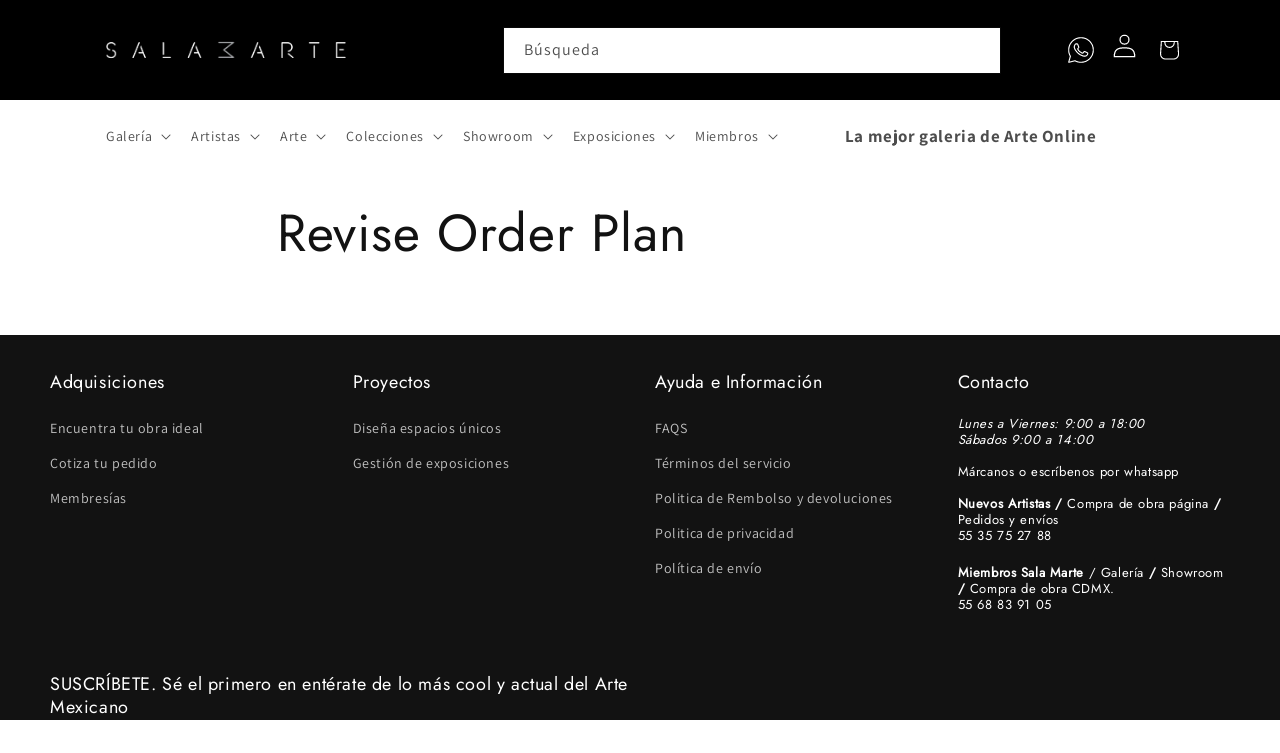

--- FILE ---
content_type: text/html; charset=utf-8
request_url: https://galeriasalamarte.com/pages/order-revise
body_size: 34449
content:
<!doctype html>
<html class="no-js" lang="es">
  <head><script>GSXMLHttpRequest = XMLHttpRequest;</script>
    <meta charset="utf-8">
    <meta name="keywords" content="galeria de arte, galeria de arte online, comprar arte, comprar arte online, galeria arte, cuadros para sala, galeria arte online, obras de arte,
      venta de cuadros,comprar cuadros, comprar obras de arte, venta de arte, historia del arte, arte online, cuadros online, arte digital,galeria de arte virtual, comprar cuadros online,venta de arte online, 
      pintura abstracta, cuadros artistas emergentes, venta de cuadros online, tienda de arte, galeria virtual, venta cuadros online, venta arte online,venta de cuadros decorativos, 
      cuadros de arte, venta de obras de arte, cuadros de pintura, arte galeria, venta cuadros, galeria de arte digital, galerias online, arte online comprar, cuadros arte, galerias virtuales, 
      galeria de cuadros, compra de cuadros, comprar cuadros de arte, art galeria, arte pop, compra de arte">
    <link rel="Author" href="https://galeriasalamarte.com/">
    <link rel="publisher" href="https://galeriasalamarte.com/">
    
    <meta http-equiv="X-UA-Compatible" content="IE=edge">
    <meta name="viewport" content="width=device-width,initial-scale=1">
    <meta name="theme-color" content="">
    <link rel="canonical" href="https://galeriasalamarte.com/pages/order-revise">
    <link rel="preconnect" href="https://cdn.shopify.com" crossorigin><link rel="icon" type="image/png" href="//galeriasalamarte.com/cdn/shop/files/Isotipo-FondoBlanco.jpg?crop=center&height=32&v=1647967630&width=32"><link rel="preconnect" href="https://fonts.shopifycdn.com" crossorigin><title>
      Revise Order Plan
 &ndash; Galeria Sala Marte®</title>

    
      <meta name="description" content="You have successfully paid. You have canceled this plan.">
    

    

<meta property="og:site_name" content="Galeria Sala Marte®">
<meta property="og:url" content="https://galeriasalamarte.com/pages/order-revise">
<meta property="og:title" content="Revise Order Plan">
<meta property="og:type" content="website">
<meta property="og:description" content="You have successfully paid. You have canceled this plan."><meta property="og:image" content="http://galeriasalamarte.com/cdn/shop/files/a7c3c4d8-8b16-44af-85a5-076b5026b375.jpg?v=1642797581">
  <meta property="og:image:secure_url" content="https://galeriasalamarte.com/cdn/shop/files/a7c3c4d8-8b16-44af-85a5-076b5026b375.jpg?v=1642797581">
  <meta property="og:image:width" content="1280">
  <meta property="og:image:height" content="810"><meta name="twitter:card" content="summary_large_image">
<meta name="twitter:title" content="Revise Order Plan">
<meta name="twitter:description" content="You have successfully paid. You have canceled this plan.">


    <script src="//galeriasalamarte.com/cdn/shop/t/15/assets/global.js?v=149496944046504657681725793859" defer="defer"></script>
    <script>window.performance && window.performance.mark && window.performance.mark('shopify.content_for_header.start');</script><meta name="google-site-verification" content="jbuMjmqpwj0st_ynKPY00rXbTCJ4z6E_B5sdmZGXwDM">
<meta name="facebook-domain-verification" content="bum6joq167s0xmc0clby93z1zp75z6">
<meta id="shopify-digital-wallet" name="shopify-digital-wallet" content="/44532957346/digital_wallets/dialog">
<meta name="shopify-checkout-api-token" content="1c860250147bef41bb0124277800da6c">
<script async="async" src="/checkouts/internal/preloads.js?locale=es-MX"></script>
<link rel="preconnect" href="https://shop.app" crossorigin="anonymous">
<script async="async" src="https://shop.app/checkouts/internal/preloads.js?locale=es-MX&shop_id=44532957346" crossorigin="anonymous"></script>
<script id="apple-pay-shop-capabilities" type="application/json">{"shopId":44532957346,"countryCode":"MX","currencyCode":"MXN","merchantCapabilities":["supports3DS"],"merchantId":"gid:\/\/shopify\/Shop\/44532957346","merchantName":"Galeria Sala Marte®","requiredBillingContactFields":["postalAddress","email","phone"],"requiredShippingContactFields":["postalAddress","email","phone"],"shippingType":"shipping","supportedNetworks":["visa","masterCard","amex"],"total":{"type":"pending","label":"Galeria Sala Marte®","amount":"1.00"},"shopifyPaymentsEnabled":true,"supportsSubscriptions":true}</script>
<script id="shopify-features" type="application/json">{"accessToken":"1c860250147bef41bb0124277800da6c","betas":["rich-media-storefront-analytics"],"domain":"galeriasalamarte.com","predictiveSearch":true,"shopId":44532957346,"locale":"es"}</script>
<script>var Shopify = Shopify || {};
Shopify.shop = "salamartemx.myshopify.com";
Shopify.locale = "es";
Shopify.currency = {"active":"MXN","rate":"1.0"};
Shopify.country = "MX";
Shopify.theme = {"name":"Theme export  azapflores-com-azap-flores-v2-ver...","id":136578302189,"schema_name":"Dawn","schema_version":"7.0.1","theme_store_id":null,"role":"main"};
Shopify.theme.handle = "null";
Shopify.theme.style = {"id":null,"handle":null};
Shopify.cdnHost = "galeriasalamarte.com/cdn";
Shopify.routes = Shopify.routes || {};
Shopify.routes.root = "/";</script>
<script type="module">!function(o){(o.Shopify=o.Shopify||{}).modules=!0}(window);</script>
<script>!function(o){function n(){var o=[];function n(){o.push(Array.prototype.slice.apply(arguments))}return n.q=o,n}var t=o.Shopify=o.Shopify||{};t.loadFeatures=n(),t.autoloadFeatures=n()}(window);</script>
<script>
  window.ShopifyPay = window.ShopifyPay || {};
  window.ShopifyPay.apiHost = "shop.app\/pay";
  window.ShopifyPay.redirectState = null;
</script>
<script id="shop-js-analytics" type="application/json">{"pageType":"page"}</script>
<script defer="defer" async type="module" src="//galeriasalamarte.com/cdn/shopifycloud/shop-js/modules/v2/client.init-shop-cart-sync_2Gr3Q33f.es.esm.js"></script>
<script defer="defer" async type="module" src="//galeriasalamarte.com/cdn/shopifycloud/shop-js/modules/v2/chunk.common_noJfOIa7.esm.js"></script>
<script defer="defer" async type="module" src="//galeriasalamarte.com/cdn/shopifycloud/shop-js/modules/v2/chunk.modal_Deo2FJQo.esm.js"></script>
<script type="module">
  await import("//galeriasalamarte.com/cdn/shopifycloud/shop-js/modules/v2/client.init-shop-cart-sync_2Gr3Q33f.es.esm.js");
await import("//galeriasalamarte.com/cdn/shopifycloud/shop-js/modules/v2/chunk.common_noJfOIa7.esm.js");
await import("//galeriasalamarte.com/cdn/shopifycloud/shop-js/modules/v2/chunk.modal_Deo2FJQo.esm.js");

  window.Shopify.SignInWithShop?.initShopCartSync?.({"fedCMEnabled":true,"windoidEnabled":true});

</script>
<script>
  window.Shopify = window.Shopify || {};
  if (!window.Shopify.featureAssets) window.Shopify.featureAssets = {};
  window.Shopify.featureAssets['shop-js'] = {"shop-cart-sync":["modules/v2/client.shop-cart-sync_CLKquFP5.es.esm.js","modules/v2/chunk.common_noJfOIa7.esm.js","modules/v2/chunk.modal_Deo2FJQo.esm.js"],"init-fed-cm":["modules/v2/client.init-fed-cm_UIHl99eI.es.esm.js","modules/v2/chunk.common_noJfOIa7.esm.js","modules/v2/chunk.modal_Deo2FJQo.esm.js"],"shop-cash-offers":["modules/v2/client.shop-cash-offers_CmfU17z0.es.esm.js","modules/v2/chunk.common_noJfOIa7.esm.js","modules/v2/chunk.modal_Deo2FJQo.esm.js"],"shop-login-button":["modules/v2/client.shop-login-button_TNcmr2ON.es.esm.js","modules/v2/chunk.common_noJfOIa7.esm.js","modules/v2/chunk.modal_Deo2FJQo.esm.js"],"pay-button":["modules/v2/client.pay-button_Bev6HBFS.es.esm.js","modules/v2/chunk.common_noJfOIa7.esm.js","modules/v2/chunk.modal_Deo2FJQo.esm.js"],"shop-button":["modules/v2/client.shop-button_D1FAYBb2.es.esm.js","modules/v2/chunk.common_noJfOIa7.esm.js","modules/v2/chunk.modal_Deo2FJQo.esm.js"],"avatar":["modules/v2/client.avatar_BTnouDA3.es.esm.js"],"init-windoid":["modules/v2/client.init-windoid_DEZXpPDW.es.esm.js","modules/v2/chunk.common_noJfOIa7.esm.js","modules/v2/chunk.modal_Deo2FJQo.esm.js"],"init-shop-for-new-customer-accounts":["modules/v2/client.init-shop-for-new-customer-accounts_BplbpZyb.es.esm.js","modules/v2/client.shop-login-button_TNcmr2ON.es.esm.js","modules/v2/chunk.common_noJfOIa7.esm.js","modules/v2/chunk.modal_Deo2FJQo.esm.js"],"init-shop-email-lookup-coordinator":["modules/v2/client.init-shop-email-lookup-coordinator_HqkMc84a.es.esm.js","modules/v2/chunk.common_noJfOIa7.esm.js","modules/v2/chunk.modal_Deo2FJQo.esm.js"],"init-shop-cart-sync":["modules/v2/client.init-shop-cart-sync_2Gr3Q33f.es.esm.js","modules/v2/chunk.common_noJfOIa7.esm.js","modules/v2/chunk.modal_Deo2FJQo.esm.js"],"shop-toast-manager":["modules/v2/client.shop-toast-manager_SugAQS8a.es.esm.js","modules/v2/chunk.common_noJfOIa7.esm.js","modules/v2/chunk.modal_Deo2FJQo.esm.js"],"init-customer-accounts":["modules/v2/client.init-customer-accounts_fxIyJgvX.es.esm.js","modules/v2/client.shop-login-button_TNcmr2ON.es.esm.js","modules/v2/chunk.common_noJfOIa7.esm.js","modules/v2/chunk.modal_Deo2FJQo.esm.js"],"init-customer-accounts-sign-up":["modules/v2/client.init-customer-accounts-sign-up_DnItKKRk.es.esm.js","modules/v2/client.shop-login-button_TNcmr2ON.es.esm.js","modules/v2/chunk.common_noJfOIa7.esm.js","modules/v2/chunk.modal_Deo2FJQo.esm.js"],"shop-follow-button":["modules/v2/client.shop-follow-button_Bfwbpk3m.es.esm.js","modules/v2/chunk.common_noJfOIa7.esm.js","modules/v2/chunk.modal_Deo2FJQo.esm.js"],"checkout-modal":["modules/v2/client.checkout-modal_BA6xEtNy.es.esm.js","modules/v2/chunk.common_noJfOIa7.esm.js","modules/v2/chunk.modal_Deo2FJQo.esm.js"],"shop-login":["modules/v2/client.shop-login_D2RP8Rbe.es.esm.js","modules/v2/chunk.common_noJfOIa7.esm.js","modules/v2/chunk.modal_Deo2FJQo.esm.js"],"lead-capture":["modules/v2/client.lead-capture_Dq1M6aah.es.esm.js","modules/v2/chunk.common_noJfOIa7.esm.js","modules/v2/chunk.modal_Deo2FJQo.esm.js"],"payment-terms":["modules/v2/client.payment-terms_DYWUeaxY.es.esm.js","modules/v2/chunk.common_noJfOIa7.esm.js","modules/v2/chunk.modal_Deo2FJQo.esm.js"]};
</script>
<script>(function() {
  var isLoaded = false;
  function asyncLoad() {
    if (isLoaded) return;
    isLoaded = true;
    var urls = ["https:\/\/s3.amazonaws.com\/conektaapi\/v1.0.0\/js\/conekta_shopify.js?shop=salamartemx.myshopify.com","https:\/\/cdn.shopify.com\/s\/files\/1\/0033\/3538\/9233\/files\/pushdaddy_a3.js?shop=salamartemx.myshopify.com","https:\/\/loox.io\/widget\/v07b3SXeD6\/loox.1708632538932.js?shop=salamartemx.myshopify.com","https:\/\/cdn-app.sealsubscriptions.com\/shopify\/public\/js\/sealsubscriptions.js?shop=salamartemx.myshopify.com"];
    for (var i = 0; i < urls.length; i++) {
      var s = document.createElement('script');
      s.type = 'text/javascript';
      s.async = true;
      s.src = urls[i];
      var x = document.getElementsByTagName('script')[0];
      x.parentNode.insertBefore(s, x);
    }
  };
  if(window.attachEvent) {
    window.attachEvent('onload', asyncLoad);
  } else {
    window.addEventListener('load', asyncLoad, false);
  }
})();</script>
<script id="__st">var __st={"a":44532957346,"offset":-18000,"reqid":"848c2470-d7f8-4601-b8ba-a0724d170600-1769058628","pageurl":"galeriasalamarte.com\/pages\/order-revise","s":"pages-81757831339","u":"8880860f4fb0","p":"page","rtyp":"page","rid":81757831339};</script>
<script>window.ShopifyPaypalV4VisibilityTracking = true;</script>
<script id="captcha-bootstrap">!function(){'use strict';const t='contact',e='account',n='new_comment',o=[[t,t],['blogs',n],['comments',n],[t,'customer']],c=[[e,'customer_login'],[e,'guest_login'],[e,'recover_customer_password'],[e,'create_customer']],r=t=>t.map((([t,e])=>`form[action*='/${t}']:not([data-nocaptcha='true']) input[name='form_type'][value='${e}']`)).join(','),a=t=>()=>t?[...document.querySelectorAll(t)].map((t=>t.form)):[];function s(){const t=[...o],e=r(t);return a(e)}const i='password',u='form_key',d=['recaptcha-v3-token','g-recaptcha-response','h-captcha-response',i],f=()=>{try{return window.sessionStorage}catch{return}},m='__shopify_v',_=t=>t.elements[u];function p(t,e,n=!1){try{const o=window.sessionStorage,c=JSON.parse(o.getItem(e)),{data:r}=function(t){const{data:e,action:n}=t;return t[m]||n?{data:e,action:n}:{data:t,action:n}}(c);for(const[e,n]of Object.entries(r))t.elements[e]&&(t.elements[e].value=n);n&&o.removeItem(e)}catch(o){console.error('form repopulation failed',{error:o})}}const l='form_type',E='cptcha';function T(t){t.dataset[E]=!0}const w=window,h=w.document,L='Shopify',v='ce_forms',y='captcha';let A=!1;((t,e)=>{const n=(g='f06e6c50-85a8-45c8-87d0-21a2b65856fe',I='https://cdn.shopify.com/shopifycloud/storefront-forms-hcaptcha/ce_storefront_forms_captcha_hcaptcha.v1.5.2.iife.js',D={infoText:'Protegido por hCaptcha',privacyText:'Privacidad',termsText:'Términos'},(t,e,n)=>{const o=w[L][v],c=o.bindForm;if(c)return c(t,g,e,D).then(n);var r;o.q.push([[t,g,e,D],n]),r=I,A||(h.body.append(Object.assign(h.createElement('script'),{id:'captcha-provider',async:!0,src:r})),A=!0)});var g,I,D;w[L]=w[L]||{},w[L][v]=w[L][v]||{},w[L][v].q=[],w[L][y]=w[L][y]||{},w[L][y].protect=function(t,e){n(t,void 0,e),T(t)},Object.freeze(w[L][y]),function(t,e,n,w,h,L){const[v,y,A,g]=function(t,e,n){const i=e?o:[],u=t?c:[],d=[...i,...u],f=r(d),m=r(i),_=r(d.filter((([t,e])=>n.includes(e))));return[a(f),a(m),a(_),s()]}(w,h,L),I=t=>{const e=t.target;return e instanceof HTMLFormElement?e:e&&e.form},D=t=>v().includes(t);t.addEventListener('submit',(t=>{const e=I(t);if(!e)return;const n=D(e)&&!e.dataset.hcaptchaBound&&!e.dataset.recaptchaBound,o=_(e),c=g().includes(e)&&(!o||!o.value);(n||c)&&t.preventDefault(),c&&!n&&(function(t){try{if(!f())return;!function(t){const e=f();if(!e)return;const n=_(t);if(!n)return;const o=n.value;o&&e.removeItem(o)}(t);const e=Array.from(Array(32),(()=>Math.random().toString(36)[2])).join('');!function(t,e){_(t)||t.append(Object.assign(document.createElement('input'),{type:'hidden',name:u})),t.elements[u].value=e}(t,e),function(t,e){const n=f();if(!n)return;const o=[...t.querySelectorAll(`input[type='${i}']`)].map((({name:t})=>t)),c=[...d,...o],r={};for(const[a,s]of new FormData(t).entries())c.includes(a)||(r[a]=s);n.setItem(e,JSON.stringify({[m]:1,action:t.action,data:r}))}(t,e)}catch(e){console.error('failed to persist form',e)}}(e),e.submit())}));const S=(t,e)=>{t&&!t.dataset[E]&&(n(t,e.some((e=>e===t))),T(t))};for(const o of['focusin','change'])t.addEventListener(o,(t=>{const e=I(t);D(e)&&S(e,y())}));const B=e.get('form_key'),M=e.get(l),P=B&&M;t.addEventListener('DOMContentLoaded',(()=>{const t=y();if(P)for(const e of t)e.elements[l].value===M&&p(e,B);[...new Set([...A(),...v().filter((t=>'true'===t.dataset.shopifyCaptcha))])].forEach((e=>S(e,t)))}))}(h,new URLSearchParams(w.location.search),n,t,e,['guest_login'])})(!1,!0)}();</script>
<script integrity="sha256-4kQ18oKyAcykRKYeNunJcIwy7WH5gtpwJnB7kiuLZ1E=" data-source-attribution="shopify.loadfeatures" defer="defer" src="//galeriasalamarte.com/cdn/shopifycloud/storefront/assets/storefront/load_feature-a0a9edcb.js" crossorigin="anonymous"></script>
<script crossorigin="anonymous" defer="defer" src="//galeriasalamarte.com/cdn/shopifycloud/storefront/assets/shopify_pay/storefront-65b4c6d7.js?v=20250812"></script>
<script data-source-attribution="shopify.dynamic_checkout.dynamic.init">var Shopify=Shopify||{};Shopify.PaymentButton=Shopify.PaymentButton||{isStorefrontPortableWallets:!0,init:function(){window.Shopify.PaymentButton.init=function(){};var t=document.createElement("script");t.src="https://galeriasalamarte.com/cdn/shopifycloud/portable-wallets/latest/portable-wallets.es.js",t.type="module",document.head.appendChild(t)}};
</script>
<script data-source-attribution="shopify.dynamic_checkout.buyer_consent">
  function portableWalletsHideBuyerConsent(e){var t=document.getElementById("shopify-buyer-consent"),n=document.getElementById("shopify-subscription-policy-button");t&&n&&(t.classList.add("hidden"),t.setAttribute("aria-hidden","true"),n.removeEventListener("click",e))}function portableWalletsShowBuyerConsent(e){var t=document.getElementById("shopify-buyer-consent"),n=document.getElementById("shopify-subscription-policy-button");t&&n&&(t.classList.remove("hidden"),t.removeAttribute("aria-hidden"),n.addEventListener("click",e))}window.Shopify?.PaymentButton&&(window.Shopify.PaymentButton.hideBuyerConsent=portableWalletsHideBuyerConsent,window.Shopify.PaymentButton.showBuyerConsent=portableWalletsShowBuyerConsent);
</script>
<script data-source-attribution="shopify.dynamic_checkout.cart.bootstrap">document.addEventListener("DOMContentLoaded",(function(){function t(){return document.querySelector("shopify-accelerated-checkout-cart, shopify-accelerated-checkout")}if(t())Shopify.PaymentButton.init();else{new MutationObserver((function(e,n){t()&&(Shopify.PaymentButton.init(),n.disconnect())})).observe(document.body,{childList:!0,subtree:!0})}}));
</script>
<link id="shopify-accelerated-checkout-styles" rel="stylesheet" media="screen" href="https://galeriasalamarte.com/cdn/shopifycloud/portable-wallets/latest/accelerated-checkout-backwards-compat.css" crossorigin="anonymous">
<style id="shopify-accelerated-checkout-cart">
        #shopify-buyer-consent {
  margin-top: 1em;
  display: inline-block;
  width: 100%;
}

#shopify-buyer-consent.hidden {
  display: none;
}

#shopify-subscription-policy-button {
  background: none;
  border: none;
  padding: 0;
  text-decoration: underline;
  font-size: inherit;
  cursor: pointer;
}

#shopify-subscription-policy-button::before {
  box-shadow: none;
}

      </style>
<script id="sections-script" data-sections="header,footer" defer="defer" src="//galeriasalamarte.com/cdn/shop/t/15/compiled_assets/scripts.js?v=21975"></script>
<script>window.performance && window.performance.mark && window.performance.mark('shopify.content_for_header.end');</script>


    <style data-shopify>
      @font-face {
  font-family: Assistant;
  font-weight: 400;
  font-style: normal;
  font-display: swap;
  src: url("//galeriasalamarte.com/cdn/fonts/assistant/assistant_n4.9120912a469cad1cc292572851508ca49d12e768.woff2") format("woff2"),
       url("//galeriasalamarte.com/cdn/fonts/assistant/assistant_n4.6e9875ce64e0fefcd3f4446b7ec9036b3ddd2985.woff") format("woff");
}

      @font-face {
  font-family: Assistant;
  font-weight: 700;
  font-style: normal;
  font-display: swap;
  src: url("//galeriasalamarte.com/cdn/fonts/assistant/assistant_n7.bf44452348ec8b8efa3aa3068825305886b1c83c.woff2") format("woff2"),
       url("//galeriasalamarte.com/cdn/fonts/assistant/assistant_n7.0c887fee83f6b3bda822f1150b912c72da0f7b64.woff") format("woff");
}

      
      
      @font-face {
  font-family: Jost;
  font-weight: 400;
  font-style: normal;
  font-display: swap;
  src: url("//galeriasalamarte.com/cdn/fonts/jost/jost_n4.d47a1b6347ce4a4c9f437608011273009d91f2b7.woff2") format("woff2"),
       url("//galeriasalamarte.com/cdn/fonts/jost/jost_n4.791c46290e672b3f85c3d1c651ef2efa3819eadd.woff") format("woff");
}


      :root {
        --font-body-family: Assistant, sans-serif;
        --font-body-style: normal;
        --font-body-weight: 400;
        --font-body-weight-bold: 700;

        --font-heading-family: Jost, sans-serif;
        --font-heading-style: normal;
        --font-heading-weight: 400;

        --font-body-scale: 1.0;
        --font-heading-scale: 1.0;

        --color-base-text: 18, 18, 18;
        --color-shadow: 18, 18, 18;
        --color-base-background-1: 255, 255, 255;
        --color-base-background-2: 19, 66, 66;
        --color-base-solid-button-labels: 255, 255, 255;
        --color-base-outline-button-labels: 18, 18, 18;
        --color-base-accent-1: 18, 18, 18;
        --color-base-accent-2: 124, 183, 223;
        --payment-terms-background-color: #ffffff;

        --gradient-base-background-1: #ffffff;
        --gradient-base-background-2: #134242;
        --gradient-base-accent-1: #121212;
        --gradient-base-accent-2: #7cb7df;

        --media-padding: px;
        --media-border-opacity: 0.05;
        --media-border-width: 1px;
        --media-radius: 0px;
        --media-shadow-opacity: 0.0;
        --media-shadow-horizontal-offset: 0px;
        --media-shadow-vertical-offset: -40px;
        --media-shadow-blur-radius: 5px;
        --media-shadow-visible: 0;

        --page-width: 130rem;
        --page-width-margin: 0rem;

        --product-card-image-padding: 0.0rem;
        --product-card-corner-radius: 0.0rem;
        --product-card-text-alignment: left;
        --product-card-border-width: 0.0rem;
        --product-card-border-opacity: 0.1;
        --product-card-shadow-opacity: 0.0;
        --product-card-shadow-visible: 0;
        --product-card-shadow-horizontal-offset: 0.0rem;
        --product-card-shadow-vertical-offset: 0.4rem;
        --product-card-shadow-blur-radius: 0.5rem;

        --collection-card-image-padding: 0.6rem;
        --collection-card-corner-radius: 0.0rem;
        --collection-card-text-alignment: center;
        --collection-card-border-width: 0.0rem;
        --collection-card-border-opacity: 0.1;
        --collection-card-shadow-opacity: 0.0;
        --collection-card-shadow-visible: 0;
        --collection-card-shadow-horizontal-offset: 0.0rem;
        --collection-card-shadow-vertical-offset: 0.4rem;
        --collection-card-shadow-blur-radius: 0.5rem;

        --blog-card-image-padding: 0.0rem;
        --blog-card-corner-radius: 0.0rem;
        --blog-card-text-alignment: left;
        --blog-card-border-width: 0.0rem;
        --blog-card-border-opacity: 0.1;
        --blog-card-shadow-opacity: 0.0;
        --blog-card-shadow-visible: 0;
        --blog-card-shadow-horizontal-offset: 0.0rem;
        --blog-card-shadow-vertical-offset: 0.4rem;
        --blog-card-shadow-blur-radius: 0.5rem;

        --badge-corner-radius: 4.0rem;

        --popup-border-width: 7px;
        --popup-border-opacity: 0.1;
        --popup-corner-radius: 6px;
        --popup-shadow-opacity: 0.2;
        --popup-shadow-horizontal-offset: -4px;
        --popup-shadow-vertical-offset: 4px;
        --popup-shadow-blur-radius: 5px;

        --drawer-border-width: 1px;
        --drawer-border-opacity: 0.1;
        --drawer-shadow-opacity: 0.0;
        --drawer-shadow-horizontal-offset: 0px;
        --drawer-shadow-vertical-offset: 4px;
        --drawer-shadow-blur-radius: 5px;

        --spacing-sections-desktop: 0px;
        --spacing-sections-mobile: 0px;

        --grid-desktop-vertical-spacing: 8px;
        --grid-desktop-horizontal-spacing: 8px;
        --grid-mobile-vertical-spacing: 4px;
        --grid-mobile-horizontal-spacing: 4px;

        --text-boxes-border-opacity: 0.1;
        --text-boxes-border-width: 0px;
        --text-boxes-radius: 0px;
        --text-boxes-shadow-opacity: 0.0;
        --text-boxes-shadow-visible: 0;
        --text-boxes-shadow-horizontal-offset: 0px;
        --text-boxes-shadow-vertical-offset: 4px;
        --text-boxes-shadow-blur-radius: 5px;

        --buttons-radius: 8px;
        --buttons-radius-outset: 12px;
        --buttons-border-width: 4px;
        --buttons-border-opacity: 1.0;
        --buttons-shadow-opacity: 0.0;
        --buttons-shadow-visible: 0;
        --buttons-shadow-horizontal-offset: 0px;
        --buttons-shadow-vertical-offset: 4px;
        --buttons-shadow-blur-radius: 5px;
        --buttons-border-offset: 0.3px;

        --inputs-radius: 0px;
        --inputs-border-width: 1px;
        --inputs-border-opacity: 0.55;
        --inputs-shadow-opacity: 0.0;
        --inputs-shadow-horizontal-offset: 0px;
        --inputs-margin-offset: 0px;
        --inputs-shadow-vertical-offset: 4px;
        --inputs-shadow-blur-radius: 5px;
        --inputs-radius-outset: 0px;

        --variant-pills-radius: 40px;
        --variant-pills-border-width: 2px;
        --variant-pills-border-opacity: 0.7;
        --variant-pills-shadow-opacity: 0.15;
        --variant-pills-shadow-horizontal-offset: 0px;
        --variant-pills-shadow-vertical-offset: 2px;
        --variant-pills-shadow-blur-radius: 5px;
      }

      *,
      *::before,
      *::after {
        box-sizing: inherit;
      }

      #fb-root{
        display: none !important;
      }

      html {
        box-sizing: border-box;
        font-size: calc(var(--font-body-scale) * 62.5%);
        height: 100%;
      }

      body {
        display: grid;
        grid-template-rows: auto auto 1fr auto;
        grid-template-columns: 100%;
        min-height: 100%;
        margin: 0;
        font-size: 1.5rem;
        letter-spacing: 0.06rem;
        line-height: calc(1 + 0.8 / var(--font-body-scale));
        font-family: var(--font-body-family);
        font-style: var(--font-body-style);
        font-weight: var(--font-body-weight);
      }

      @media screen and (min-width: 750px) {
        body {
          font-size: 1.6rem;
        }
      }
    </style>

    <link href="//galeriasalamarte.com/cdn/shop/t/15/assets/base.css?v=48873530966402452881765980849" rel="stylesheet" type="text/css" media="all" />
<link rel="stylesheet" href="//galeriasalamarte.com/cdn/shop/t/15/assets/component-predictive-search.css?v=60370712849213191881725797677" media="print" onload="this.media='all'"><script>document.documentElement.className = document.documentElement.className.replace('no-js', 'js');
    if (Shopify.designMode) {
      document.documentElement.classList.add('shopify-design-mode');
    }
    </script>
  
	<script>var loox_global_hash = '1768807716190';</script><script>var loox_pop_active = true;var loox_pop_display = {"home_page":true,"product_page":true,"cart_page":false,"other_pages":false};</script><script>var loox_floating_widget = {"active":true,"rtl":false,"default_text":"Reseñas","position":"left","button_text":"Reseñas","button_bg_color":"121212","button_text_color":"ffffff","display_on_home_page":true,"display_on_product_page":true,"display_on_cart_page":false,"display_on_other_pages":false,"hide_on_mobile":false,"border_radius":{"key":"extraRounded","value":"16px","label":"Extra Rounded"},"orientation":"flipped"};
</script><style>.loox-reviews-default { max-width: 1200px; margin: 0 auto; }.loox-rating .loox-icon { color:#EBBF20; }
:root { --lxs-rating-icon-color: #EBBF20; }</style>

<script src="https://code.jquery.com/jquery-3.5.1.min.js" integrity="" crossorigin="anonymous"></script>
  <script src="https://cdnjs.cloudflare.com/ajax/libs/moment.js/2.29.1/moment-with-locales.min.js" integrity="" crossorigin="anonymous"></script>

    <link href="https://cdn.jsdelivr.net/npm/select2@4.1.0-rc.0/dist/css/select2.min.css" rel="stylesheet" />
<script src="https://cdn.jsdelivr.net/npm/select2@4.1.0-rc.0/dist/js/select2.min.js"></script>


  


   <script async src="https://www.googletagmanager.com/gtag/js?id=UA-40568609-3"></script>

  <link href="https://monorail-edge.shopifysvc.com" rel="dns-prefetch">
<script>(function(){if ("sendBeacon" in navigator && "performance" in window) {try {var session_token_from_headers = performance.getEntriesByType('navigation')[0].serverTiming.find(x => x.name == '_s').description;} catch {var session_token_from_headers = undefined;}var session_cookie_matches = document.cookie.match(/_shopify_s=([^;]*)/);var session_token_from_cookie = session_cookie_matches && session_cookie_matches.length === 2 ? session_cookie_matches[1] : "";var session_token = session_token_from_headers || session_token_from_cookie || "";function handle_abandonment_event(e) {var entries = performance.getEntries().filter(function(entry) {return /monorail-edge.shopifysvc.com/.test(entry.name);});if (!window.abandonment_tracked && entries.length === 0) {window.abandonment_tracked = true;var currentMs = Date.now();var navigation_start = performance.timing.navigationStart;var payload = {shop_id: 44532957346,url: window.location.href,navigation_start,duration: currentMs - navigation_start,session_token,page_type: "page"};window.navigator.sendBeacon("https://monorail-edge.shopifysvc.com/v1/produce", JSON.stringify({schema_id: "online_store_buyer_site_abandonment/1.1",payload: payload,metadata: {event_created_at_ms: currentMs,event_sent_at_ms: currentMs}}));}}window.addEventListener('pagehide', handle_abandonment_event);}}());</script>
<script id="web-pixels-manager-setup">(function e(e,d,r,n,o){if(void 0===o&&(o={}),!Boolean(null===(a=null===(i=window.Shopify)||void 0===i?void 0:i.analytics)||void 0===a?void 0:a.replayQueue)){var i,a;window.Shopify=window.Shopify||{};var t=window.Shopify;t.analytics=t.analytics||{};var s=t.analytics;s.replayQueue=[],s.publish=function(e,d,r){return s.replayQueue.push([e,d,r]),!0};try{self.performance.mark("wpm:start")}catch(e){}var l=function(){var e={modern:/Edge?\/(1{2}[4-9]|1[2-9]\d|[2-9]\d{2}|\d{4,})\.\d+(\.\d+|)|Firefox\/(1{2}[4-9]|1[2-9]\d|[2-9]\d{2}|\d{4,})\.\d+(\.\d+|)|Chrom(ium|e)\/(9{2}|\d{3,})\.\d+(\.\d+|)|(Maci|X1{2}).+ Version\/(15\.\d+|(1[6-9]|[2-9]\d|\d{3,})\.\d+)([,.]\d+|)( \(\w+\)|)( Mobile\/\w+|) Safari\/|Chrome.+OPR\/(9{2}|\d{3,})\.\d+\.\d+|(CPU[ +]OS|iPhone[ +]OS|CPU[ +]iPhone|CPU IPhone OS|CPU iPad OS)[ +]+(15[._]\d+|(1[6-9]|[2-9]\d|\d{3,})[._]\d+)([._]\d+|)|Android:?[ /-](13[3-9]|1[4-9]\d|[2-9]\d{2}|\d{4,})(\.\d+|)(\.\d+|)|Android.+Firefox\/(13[5-9]|1[4-9]\d|[2-9]\d{2}|\d{4,})\.\d+(\.\d+|)|Android.+Chrom(ium|e)\/(13[3-9]|1[4-9]\d|[2-9]\d{2}|\d{4,})\.\d+(\.\d+|)|SamsungBrowser\/([2-9]\d|\d{3,})\.\d+/,legacy:/Edge?\/(1[6-9]|[2-9]\d|\d{3,})\.\d+(\.\d+|)|Firefox\/(5[4-9]|[6-9]\d|\d{3,})\.\d+(\.\d+|)|Chrom(ium|e)\/(5[1-9]|[6-9]\d|\d{3,})\.\d+(\.\d+|)([\d.]+$|.*Safari\/(?![\d.]+ Edge\/[\d.]+$))|(Maci|X1{2}).+ Version\/(10\.\d+|(1[1-9]|[2-9]\d|\d{3,})\.\d+)([,.]\d+|)( \(\w+\)|)( Mobile\/\w+|) Safari\/|Chrome.+OPR\/(3[89]|[4-9]\d|\d{3,})\.\d+\.\d+|(CPU[ +]OS|iPhone[ +]OS|CPU[ +]iPhone|CPU IPhone OS|CPU iPad OS)[ +]+(10[._]\d+|(1[1-9]|[2-9]\d|\d{3,})[._]\d+)([._]\d+|)|Android:?[ /-](13[3-9]|1[4-9]\d|[2-9]\d{2}|\d{4,})(\.\d+|)(\.\d+|)|Mobile Safari.+OPR\/([89]\d|\d{3,})\.\d+\.\d+|Android.+Firefox\/(13[5-9]|1[4-9]\d|[2-9]\d{2}|\d{4,})\.\d+(\.\d+|)|Android.+Chrom(ium|e)\/(13[3-9]|1[4-9]\d|[2-9]\d{2}|\d{4,})\.\d+(\.\d+|)|Android.+(UC? ?Browser|UCWEB|U3)[ /]?(15\.([5-9]|\d{2,})|(1[6-9]|[2-9]\d|\d{3,})\.\d+)\.\d+|SamsungBrowser\/(5\.\d+|([6-9]|\d{2,})\.\d+)|Android.+MQ{2}Browser\/(14(\.(9|\d{2,})|)|(1[5-9]|[2-9]\d|\d{3,})(\.\d+|))(\.\d+|)|K[Aa][Ii]OS\/(3\.\d+|([4-9]|\d{2,})\.\d+)(\.\d+|)/},d=e.modern,r=e.legacy,n=navigator.userAgent;return n.match(d)?"modern":n.match(r)?"legacy":"unknown"}(),u="modern"===l?"modern":"legacy",c=(null!=n?n:{modern:"",legacy:""})[u],f=function(e){return[e.baseUrl,"/wpm","/b",e.hashVersion,"modern"===e.buildTarget?"m":"l",".js"].join("")}({baseUrl:d,hashVersion:r,buildTarget:u}),m=function(e){var d=e.version,r=e.bundleTarget,n=e.surface,o=e.pageUrl,i=e.monorailEndpoint;return{emit:function(e){var a=e.status,t=e.errorMsg,s=(new Date).getTime(),l=JSON.stringify({metadata:{event_sent_at_ms:s},events:[{schema_id:"web_pixels_manager_load/3.1",payload:{version:d,bundle_target:r,page_url:o,status:a,surface:n,error_msg:t},metadata:{event_created_at_ms:s}}]});if(!i)return console&&console.warn&&console.warn("[Web Pixels Manager] No Monorail endpoint provided, skipping logging."),!1;try{return self.navigator.sendBeacon.bind(self.navigator)(i,l)}catch(e){}var u=new XMLHttpRequest;try{return u.open("POST",i,!0),u.setRequestHeader("Content-Type","text/plain"),u.send(l),!0}catch(e){return console&&console.warn&&console.warn("[Web Pixels Manager] Got an unhandled error while logging to Monorail."),!1}}}}({version:r,bundleTarget:l,surface:e.surface,pageUrl:self.location.href,monorailEndpoint:e.monorailEndpoint});try{o.browserTarget=l,function(e){var d=e.src,r=e.async,n=void 0===r||r,o=e.onload,i=e.onerror,a=e.sri,t=e.scriptDataAttributes,s=void 0===t?{}:t,l=document.createElement("script"),u=document.querySelector("head"),c=document.querySelector("body");if(l.async=n,l.src=d,a&&(l.integrity=a,l.crossOrigin="anonymous"),s)for(var f in s)if(Object.prototype.hasOwnProperty.call(s,f))try{l.dataset[f]=s[f]}catch(e){}if(o&&l.addEventListener("load",o),i&&l.addEventListener("error",i),u)u.appendChild(l);else{if(!c)throw new Error("Did not find a head or body element to append the script");c.appendChild(l)}}({src:f,async:!0,onload:function(){if(!function(){var e,d;return Boolean(null===(d=null===(e=window.Shopify)||void 0===e?void 0:e.analytics)||void 0===d?void 0:d.initialized)}()){var d=window.webPixelsManager.init(e)||void 0;if(d){var r=window.Shopify.analytics;r.replayQueue.forEach((function(e){var r=e[0],n=e[1],o=e[2];d.publishCustomEvent(r,n,o)})),r.replayQueue=[],r.publish=d.publishCustomEvent,r.visitor=d.visitor,r.initialized=!0}}},onerror:function(){return m.emit({status:"failed",errorMsg:"".concat(f," has failed to load")})},sri:function(e){var d=/^sha384-[A-Za-z0-9+/=]+$/;return"string"==typeof e&&d.test(e)}(c)?c:"",scriptDataAttributes:o}),m.emit({status:"loading"})}catch(e){m.emit({status:"failed",errorMsg:(null==e?void 0:e.message)||"Unknown error"})}}})({shopId: 44532957346,storefrontBaseUrl: "https://galeriasalamarte.com",extensionsBaseUrl: "https://extensions.shopifycdn.com/cdn/shopifycloud/web-pixels-manager",monorailEndpoint: "https://monorail-edge.shopifysvc.com/unstable/produce_batch",surface: "storefront-renderer",enabledBetaFlags: ["2dca8a86"],webPixelsConfigList: [{"id":"1544650989","configuration":"{\"pixelCode\":\"D3S22MRC77U37NSPFJQG\"}","eventPayloadVersion":"v1","runtimeContext":"STRICT","scriptVersion":"22e92c2ad45662f435e4801458fb78cc","type":"APP","apiClientId":4383523,"privacyPurposes":["ANALYTICS","MARKETING","SALE_OF_DATA"],"dataSharingAdjustments":{"protectedCustomerApprovalScopes":["read_customer_address","read_customer_email","read_customer_name","read_customer_personal_data","read_customer_phone"]}},{"id":"1443922157","configuration":"{\"config\":\"{\\\"google_tag_ids\\\":[\\\"G-NHGH2BSN3R\\\",\\\"GT-55JL8TBS\\\"],\\\"target_country\\\":\\\"ZZ\\\",\\\"gtag_events\\\":[{\\\"type\\\":\\\"begin_checkout\\\",\\\"action_label\\\":[\\\"G-NHGH2BSN3R\\\",\\\"AW-469938547\\\/8Q76CMickaEbEPPiiuAB\\\"]},{\\\"type\\\":\\\"search\\\",\\\"action_label\\\":[\\\"G-NHGH2BSN3R\\\",\\\"AW-469938547\\\/0qeyCMydkaEbEPPiiuAB\\\"]},{\\\"type\\\":\\\"view_item\\\",\\\"action_label\\\":[\\\"G-NHGH2BSN3R\\\",\\\"AW-469938547\\\/76hGCMmdkaEbEPPiiuAB\\\",\\\"MC-TRJV59X8PH\\\"]},{\\\"type\\\":\\\"purchase\\\",\\\"action_label\\\":[\\\"G-NHGH2BSN3R\\\",\\\"AW-469938547\\\/kF3LCMWckaEbEPPiiuAB\\\",\\\"MC-TRJV59X8PH\\\"]},{\\\"type\\\":\\\"page_view\\\",\\\"action_label\\\":[\\\"G-NHGH2BSN3R\\\",\\\"AW-469938547\\\/WK1XCM6ckaEbEPPiiuAB\\\",\\\"MC-TRJV59X8PH\\\"]},{\\\"type\\\":\\\"add_payment_info\\\",\\\"action_label\\\":[\\\"G-NHGH2BSN3R\\\",\\\"AW-469938547\\\/nBAsCM-dkaEbEPPiiuAB\\\"]},{\\\"type\\\":\\\"add_to_cart\\\",\\\"action_label\\\":[\\\"G-NHGH2BSN3R\\\",\\\"AW-469938547\\\/AwhDCMuckaEbEPPiiuAB\\\"]}],\\\"enable_monitoring_mode\\\":false}\"}","eventPayloadVersion":"v1","runtimeContext":"OPEN","scriptVersion":"b2a88bafab3e21179ed38636efcd8a93","type":"APP","apiClientId":1780363,"privacyPurposes":[],"dataSharingAdjustments":{"protectedCustomerApprovalScopes":["read_customer_address","read_customer_email","read_customer_name","read_customer_personal_data","read_customer_phone"]}},{"id":"233996525","configuration":"{\"pixel_id\":\"1236503213395672\",\"pixel_type\":\"facebook_pixel\",\"metaapp_system_user_token\":\"-\"}","eventPayloadVersion":"v1","runtimeContext":"OPEN","scriptVersion":"ca16bc87fe92b6042fbaa3acc2fbdaa6","type":"APP","apiClientId":2329312,"privacyPurposes":["ANALYTICS","MARKETING","SALE_OF_DATA"],"dataSharingAdjustments":{"protectedCustomerApprovalScopes":["read_customer_address","read_customer_email","read_customer_name","read_customer_personal_data","read_customer_phone"]}},{"id":"75137261","configuration":"{\"tagID\":\"2612371095594\"}","eventPayloadVersion":"v1","runtimeContext":"STRICT","scriptVersion":"18031546ee651571ed29edbe71a3550b","type":"APP","apiClientId":3009811,"privacyPurposes":["ANALYTICS","MARKETING","SALE_OF_DATA"],"dataSharingAdjustments":{"protectedCustomerApprovalScopes":["read_customer_address","read_customer_email","read_customer_name","read_customer_personal_data","read_customer_phone"]}},{"id":"shopify-app-pixel","configuration":"{}","eventPayloadVersion":"v1","runtimeContext":"STRICT","scriptVersion":"0450","apiClientId":"shopify-pixel","type":"APP","privacyPurposes":["ANALYTICS","MARKETING"]},{"id":"shopify-custom-pixel","eventPayloadVersion":"v1","runtimeContext":"LAX","scriptVersion":"0450","apiClientId":"shopify-pixel","type":"CUSTOM","privacyPurposes":["ANALYTICS","MARKETING"]}],isMerchantRequest: false,initData: {"shop":{"name":"Galeria Sala Marte®","paymentSettings":{"currencyCode":"MXN"},"myshopifyDomain":"salamartemx.myshopify.com","countryCode":"MX","storefrontUrl":"https:\/\/galeriasalamarte.com"},"customer":null,"cart":null,"checkout":null,"productVariants":[],"purchasingCompany":null},},"https://galeriasalamarte.com/cdn","fcfee988w5aeb613cpc8e4bc33m6693e112",{"modern":"","legacy":""},{"shopId":"44532957346","storefrontBaseUrl":"https:\/\/galeriasalamarte.com","extensionBaseUrl":"https:\/\/extensions.shopifycdn.com\/cdn\/shopifycloud\/web-pixels-manager","surface":"storefront-renderer","enabledBetaFlags":"[\"2dca8a86\"]","isMerchantRequest":"false","hashVersion":"fcfee988w5aeb613cpc8e4bc33m6693e112","publish":"custom","events":"[[\"page_viewed\",{}]]"});</script><script>
  window.ShopifyAnalytics = window.ShopifyAnalytics || {};
  window.ShopifyAnalytics.meta = window.ShopifyAnalytics.meta || {};
  window.ShopifyAnalytics.meta.currency = 'MXN';
  var meta = {"page":{"pageType":"page","resourceType":"page","resourceId":81757831339,"requestId":"848c2470-d7f8-4601-b8ba-a0724d170600-1769058628"}};
  for (var attr in meta) {
    window.ShopifyAnalytics.meta[attr] = meta[attr];
  }
</script>
<script class="analytics">
  (function () {
    var customDocumentWrite = function(content) {
      var jquery = null;

      if (window.jQuery) {
        jquery = window.jQuery;
      } else if (window.Checkout && window.Checkout.$) {
        jquery = window.Checkout.$;
      }

      if (jquery) {
        jquery('body').append(content);
      }
    };

    var hasLoggedConversion = function(token) {
      if (token) {
        return document.cookie.indexOf('loggedConversion=' + token) !== -1;
      }
      return false;
    }

    var setCookieIfConversion = function(token) {
      if (token) {
        var twoMonthsFromNow = new Date(Date.now());
        twoMonthsFromNow.setMonth(twoMonthsFromNow.getMonth() + 2);

        document.cookie = 'loggedConversion=' + token + '; expires=' + twoMonthsFromNow;
      }
    }

    var trekkie = window.ShopifyAnalytics.lib = window.trekkie = window.trekkie || [];
    if (trekkie.integrations) {
      return;
    }
    trekkie.methods = [
      'identify',
      'page',
      'ready',
      'track',
      'trackForm',
      'trackLink'
    ];
    trekkie.factory = function(method) {
      return function() {
        var args = Array.prototype.slice.call(arguments);
        args.unshift(method);
        trekkie.push(args);
        return trekkie;
      };
    };
    for (var i = 0; i < trekkie.methods.length; i++) {
      var key = trekkie.methods[i];
      trekkie[key] = trekkie.factory(key);
    }
    trekkie.load = function(config) {
      trekkie.config = config || {};
      trekkie.config.initialDocumentCookie = document.cookie;
      var first = document.getElementsByTagName('script')[0];
      var script = document.createElement('script');
      script.type = 'text/javascript';
      script.onerror = function(e) {
        var scriptFallback = document.createElement('script');
        scriptFallback.type = 'text/javascript';
        scriptFallback.onerror = function(error) {
                var Monorail = {
      produce: function produce(monorailDomain, schemaId, payload) {
        var currentMs = new Date().getTime();
        var event = {
          schema_id: schemaId,
          payload: payload,
          metadata: {
            event_created_at_ms: currentMs,
            event_sent_at_ms: currentMs
          }
        };
        return Monorail.sendRequest("https://" + monorailDomain + "/v1/produce", JSON.stringify(event));
      },
      sendRequest: function sendRequest(endpointUrl, payload) {
        // Try the sendBeacon API
        if (window && window.navigator && typeof window.navigator.sendBeacon === 'function' && typeof window.Blob === 'function' && !Monorail.isIos12()) {
          var blobData = new window.Blob([payload], {
            type: 'text/plain'
          });

          if (window.navigator.sendBeacon(endpointUrl, blobData)) {
            return true;
          } // sendBeacon was not successful

        } // XHR beacon

        var xhr = new XMLHttpRequest();

        try {
          xhr.open('POST', endpointUrl);
          xhr.setRequestHeader('Content-Type', 'text/plain');
          xhr.send(payload);
        } catch (e) {
          console.log(e);
        }

        return false;
      },
      isIos12: function isIos12() {
        return window.navigator.userAgent.lastIndexOf('iPhone; CPU iPhone OS 12_') !== -1 || window.navigator.userAgent.lastIndexOf('iPad; CPU OS 12_') !== -1;
      }
    };
    Monorail.produce('monorail-edge.shopifysvc.com',
      'trekkie_storefront_load_errors/1.1',
      {shop_id: 44532957346,
      theme_id: 136578302189,
      app_name: "storefront",
      context_url: window.location.href,
      source_url: "//galeriasalamarte.com/cdn/s/trekkie.storefront.1bbfab421998800ff09850b62e84b8915387986d.min.js"});

        };
        scriptFallback.async = true;
        scriptFallback.src = '//galeriasalamarte.com/cdn/s/trekkie.storefront.1bbfab421998800ff09850b62e84b8915387986d.min.js';
        first.parentNode.insertBefore(scriptFallback, first);
      };
      script.async = true;
      script.src = '//galeriasalamarte.com/cdn/s/trekkie.storefront.1bbfab421998800ff09850b62e84b8915387986d.min.js';
      first.parentNode.insertBefore(script, first);
    };
    trekkie.load(
      {"Trekkie":{"appName":"storefront","development":false,"defaultAttributes":{"shopId":44532957346,"isMerchantRequest":null,"themeId":136578302189,"themeCityHash":"4072071887153777659","contentLanguage":"es","currency":"MXN","eventMetadataId":"3af57b7f-1803-40ad-9c85-5492a8d8d10b"},"isServerSideCookieWritingEnabled":true,"monorailRegion":"shop_domain","enabledBetaFlags":["65f19447"]},"Session Attribution":{},"S2S":{"facebookCapiEnabled":true,"source":"trekkie-storefront-renderer","apiClientId":580111}}
    );

    var loaded = false;
    trekkie.ready(function() {
      if (loaded) return;
      loaded = true;

      window.ShopifyAnalytics.lib = window.trekkie;

      var originalDocumentWrite = document.write;
      document.write = customDocumentWrite;
      try { window.ShopifyAnalytics.merchantGoogleAnalytics.call(this); } catch(error) {};
      document.write = originalDocumentWrite;

      window.ShopifyAnalytics.lib.page(null,{"pageType":"page","resourceType":"page","resourceId":81757831339,"requestId":"848c2470-d7f8-4601-b8ba-a0724d170600-1769058628","shopifyEmitted":true});

      var match = window.location.pathname.match(/checkouts\/(.+)\/(thank_you|post_purchase)/)
      var token = match? match[1]: undefined;
      if (!hasLoggedConversion(token)) {
        setCookieIfConversion(token);
        
      }
    });


        var eventsListenerScript = document.createElement('script');
        eventsListenerScript.async = true;
        eventsListenerScript.src = "//galeriasalamarte.com/cdn/shopifycloud/storefront/assets/shop_events_listener-3da45d37.js";
        document.getElementsByTagName('head')[0].appendChild(eventsListenerScript);

})();</script>
<script
  defer
  src="https://galeriasalamarte.com/cdn/shopifycloud/perf-kit/shopify-perf-kit-3.0.4.min.js"
  data-application="storefront-renderer"
  data-shop-id="44532957346"
  data-render-region="gcp-us-central1"
  data-page-type="page"
  data-theme-instance-id="136578302189"
  data-theme-name="Dawn"
  data-theme-version="7.0.1"
  data-monorail-region="shop_domain"
  data-resource-timing-sampling-rate="10"
  data-shs="true"
  data-shs-beacon="true"
  data-shs-export-with-fetch="true"
  data-shs-logs-sample-rate="1"
  data-shs-beacon-endpoint="https://galeriasalamarte.com/api/collect"
></script>
</head>

  <body class="gradient">

<style>
    .header-logo{
        
        display: flex;
        justify-content: space-evenly;
        align-items: center;
        background-color: #000;
        padding: 10px;
        width: 100%;
        height: 100px;
        
    }
    .parrafo{
        color: #fff;
        font-size: 16px;
        
    }
.header__icon{
        display: flex;
        color: #fff;

    }
.header__icons{
        display: flex;
        color: #fff;

    }

    .phrase {
  font-size: 1em;
  opacity: 0;
  transition: opacity 1s ease-in-out;
  position: absolute;
  visibility: hidden;
color:#fff;
margin-left: 8%;
}

.phrase.active {
  opacity: 1;
  visibility: visible;
}
  .predictive-search{
        z-index: 5;
        margin-left: 70px;
  }
  .field {
    width:160%;
  }  
  

    @media (max-width: 768px) {
        .phrase{
            display: none;
        }
    }

@media (max-width: 600px) {
        .header__icon--menu {
            color: revert;
        }
        .header-logo {
            display: flex;
            justify-content: flex-end;
                   
        }

        .header-logo img {
            margin-right: 1%;
        }
  .search-modal__content{
    display: none;
  }
  .field {
    width: 100%;
}
        
    }
</style>

<div class="header-logo">
        
            <img src="https://cdn.shopify.com/s/files/1/0445/3295/7346/files/SalaMarte-LogoBlanco.png?v=1626804536" alt="logo" width="250px" style="cursor:pointer;" onclick="window.location.href='https://galeriasalamarte.com/'">
        
        <details-modal class="header__search" style="display:flex; margin-right: 50px;">
        
          
          
            <div class="search-modal__content search-modal__content-bottom" tabindex="-1"><predictive-search class="search-modal__form" data-loading-text="Cargando..."><form action="/search" method="get" role="search" class="search search-modal__form">
                    <div class="field">
                      <input class="search__input field__input field__custom-class" id="Search-In-Modal" type="search" name="q" value="" placeholder="Búsqueda" role="combobox" aria-expanded="false" aria-owns="predictive-search-results" aria-controls="predictive-search-results" aria-haspopup="listbox" aria-autocomplete="list" autocorrect="off" autocomplete="off" autocapitalize="off" spellcheck="false">
                      <label class="field__label" for="Search-In-Modal">Búsqueda</label>
                      <input type="hidden" name="options[prefix]" value="last">
                      <button type="reset" class="reset__button field__button hidden" aria-label="Borrar término de búsqueda">
                        <svg class="icon icon-close" aria-hidden="true" focusable="false">
                          <use xlink:href="#icon-reset">
                        </use></svg>
                      </button>
                      <button class="search__button field__button" aria-label="Búsqueda">
                        <svg class="icon icon-search" aria-hidden="true" focusable="false">
                          <use href="#icon-search">
                        </use></svg>
                      </button>
                    </div><div class="predictive-search predictive-search--header" tabindex="-1" data-predictive-search="">
                        <div class="predictive-search__loading-state">
                          <svg aria-hidden="true" focusable="false" class="spinner" viewBox="0 0 66 66" xmlns="http://www.w3.org/2000/svg">
                            <circle class="path" fill="none" stroke-width="6" cx="33" cy="33" r="30"></circle>
                          </svg>
                        </div>
                      </div>

                      <span class="predictive-search-status visually-hidden" role="status" aria-hidden="true"></span></form></predictive-search><button type="button" class="search-modal__close-button modal__close-button link link--text focus-inset" aria-label="Cerrar">
                <svg class="icon icon-close" aria-hidden="true" focusable="false" role="presentation">
                  <use href="#icon-close">
                </use></svg>
              </button>
            </div>
          
        
      </details-modal>
    
    
    <div class="header__icons header__icons--localization header-localization">

  


      
<a href="https://api.whatsapp.com/send/?phone=5215568839105" class="header__icon header__icon--whatsapp link focus-inset" id="whatsapp-icon-bubble">
                <svg xmlns="http://www.w3.org/2000/svg" width="2.8rem" viewBox="0,0,256,256"
                style="fill:#FFFFFF;">
                <g fill="#ffffff" fill-rule="nonzero" stroke="none" stroke-width="1" stroke-linecap="butt" stroke-linejoin="miter" stroke-miterlimit="10" stroke-dasharray="" stroke-dashoffset="0" font-family="none" font-weight="none" font-size="none" text-anchor="none" style="mix-blend-mode: normal"><g transform="scale(5.12,5.12)"><path d="M25,2c-12.69047,0 -23,10.30953 -23,23c0,4.0791 1.11869,7.88588 2.98438,11.20898l-2.94727,10.52148c-0.09582,0.34262 -0.00241,0.71035 0.24531,0.96571c0.24772,0.25536 0.61244,0.35989 0.95781,0.27452l10.9707,-2.71875c3.22369,1.72098 6.88165,2.74805 10.78906,2.74805c12.69047,0 23,-10.30953 23,-23c0,-12.69047 -10.30953,-23 -23,-23zM25,4c11.60953,0 21,9.39047 21,21c0,11.60953 -9.39047,21 -21,21c-3.72198,0 -7.20788,-0.97037 -10.23828,-2.66602c-0.22164,-0.12385 -0.48208,-0.15876 -0.72852,-0.09766l-9.60742,2.38086l2.57617,-9.19141c0.07449,-0.26248 0.03851,-0.54399 -0.09961,-0.7793c-1.84166,-3.12289 -2.90234,-6.75638 -2.90234,-10.64648c0,-11.60953 9.39047,-21 21,-21zM16.64258,13c-0.64104,0 -1.55653,0.23849 -2.30859,1.04883c-0.45172,0.48672 -2.33398,2.32068 -2.33398,5.54492c0,3.36152 2.33139,6.2621 2.61328,6.63477h0.00195v0.00195c-0.02674,-0.03514 0.3578,0.52172 0.87109,1.18945c0.5133,0.66773 1.23108,1.54472 2.13281,2.49414c1.80347,1.89885 4.33914,4.09336 7.48633,5.43555c1.44932,0.61717 2.59271,0.98981 3.45898,1.26172c1.60539,0.5041 3.06762,0.42747 4.16602,0.26563c0.82216,-0.12108 1.72641,-0.51584 2.62109,-1.08203c0.89469,-0.56619 1.77153,-1.2702 2.1582,-2.33984c0.27701,-0.76683 0.41783,-1.47548 0.46875,-2.05859c0.02546,-0.29156 0.02869,-0.54888 0.00977,-0.78711c-0.01897,-0.23823 0.0013,-0.42071 -0.2207,-0.78516c-0.46557,-0.76441 -0.99283,-0.78437 -1.54297,-1.05664c-0.30567,-0.15128 -1.17595,-0.57625 -2.04883,-0.99219c-0.8719,-0.41547 -1.62686,-0.78344 -2.0918,-0.94922c-0.29375,-0.10568 -0.65243,-0.25782 -1.16992,-0.19922c-0.51749,0.0586 -1.0286,0.43198 -1.32617,0.87305c-0.28205,0.41807 -1.4175,1.75835 -1.76367,2.15234c-0.0046,-0.0028 0.02544,0.01104 -0.11133,-0.05664c-0.42813,-0.21189 -0.95173,-0.39205 -1.72656,-0.80078c-0.77483,-0.40873 -1.74407,-1.01229 -2.80469,-1.94727v-0.00195c-1.57861,-1.38975 -2.68437,-3.1346 -3.0332,-3.7207c0.0235,-0.02796 -0.00279,0.0059 0.04687,-0.04297l0.00195,-0.00195c0.35652,-0.35115 0.67247,-0.77056 0.93945,-1.07812c0.37854,-0.43609 0.54559,-0.82052 0.72656,-1.17969c0.36067,-0.71583 0.15985,-1.50352 -0.04883,-1.91797v-0.00195c0.01441,0.02867 -0.11288,-0.25219 -0.25,-0.57617c-0.13751,-0.32491 -0.31279,-0.74613 -0.5,-1.19531c-0.37442,-0.89836 -0.79243,-1.90595 -1.04102,-2.49609v-0.00195c-0.29285,-0.69513 -0.68904,-1.1959 -1.20703,-1.4375c-0.51799,-0.2416 -0.97563,-0.17291 -0.99414,-0.17383h-0.00195c-0.36964,-0.01705 -0.77527,-0.02148 -1.17773,-0.02148zM16.64258,15c0.38554,0 0.76564,0.0047 1.08398,0.01953c0.32749,0.01632 0.30712,0.01766 0.24414,-0.01172c-0.06399,-0.02984 0.02283,-0.03953 0.20898,0.40234c0.24341,0.57785 0.66348,1.58909 1.03906,2.49023c0.18779,0.45057 0.36354,0.87343 0.50391,1.20508c0.14036,0.33165 0.21642,0.51683 0.30469,0.69336v0.00195l0.00195,0.00195c0.08654,0.17075 0.07889,0.06143 0.04883,0.12109c-0.21103,0.41883 -0.23966,0.52166 -0.45312,0.76758c-0.32502,0.37443 -0.65655,0.792 -0.83203,0.96484c-0.15353,0.15082 -0.43055,0.38578 -0.60352,0.8457c-0.17323,0.46063 -0.09238,1.09262 0.18555,1.56445c0.37003,0.62819 1.58941,2.6129 3.48438,4.28125c1.19338,1.05202 2.30519,1.74828 3.19336,2.2168c0.88817,0.46852 1.61157,0.74215 1.77344,0.82227c0.38438,0.19023 0.80448,0.33795 1.29297,0.2793c0.48849,-0.05865 0.90964,-0.35504 1.17773,-0.6582l0.00195,-0.00195c0.3568,-0.40451 1.41702,-1.61513 1.92578,-2.36133c0.02156,0.0076 0.0145,0.0017 0.18359,0.0625v0.00195h0.00195c0.0772,0.02749 1.04413,0.46028 1.90625,0.87109c0.86212,0.41081 1.73716,0.8378 2.02148,0.97852c0.41033,0.20308 0.60422,0.33529 0.6543,0.33594c0.00338,0.08798 0.0068,0.18333 -0.00586,0.32813c-0.03507,0.40164 -0.14243,0.95757 -0.35742,1.55273c-0.10532,0.29136 -0.65389,0.89227 -1.3457,1.33008c-0.69181,0.43781 -1.53386,0.74705 -1.8457,0.79297c-0.9376,0.13815 -2.05083,0.18859 -3.27344,-0.19531c-0.84773,-0.26609 -1.90476,-0.61053 -3.27344,-1.19336c-2.77581,-1.18381 -5.13503,-3.19825 -6.82031,-4.97266c-0.84264,-0.8872 -1.51775,-1.71309 -1.99805,-2.33789c-0.4794,-0.62364 -0.68874,-0.94816 -0.86328,-1.17773l-0.00195,-0.00195c-0.30983,-0.40973 -2.20703,-3.04868 -2.20703,-5.42578c0,-2.51576 1.1685,-3.50231 1.80078,-4.18359c0.33194,-0.35766 0.69484,-0.41016 0.8418,-0.41016z"></path></g></g>
                </svg>
                <span class="visually-hidden">WhatsApp</span>
            </a>  
  
        <a href="/account/login" class="header__icon header__icon--account link focus-inset small-hide">
                    <account-icon><svg xmlns="http://www.w3.org/2000/svg" aria-hidden="true" focusable="false" fill="none" width="2.3rem" viewBox="0 0 18 19">
            <path fill-rule="evenodd" clip-rule="evenodd" d="M6 4.5a3 3 0 116 0 3 3 0 01-6 0zm3-4a4 4 0 100 8 4 4 0 000-8zm5.58 12.15c1.12.82 1.83 2.24 1.91 4.85H1.51c.08-2.6.79-4.03 1.9-4.85C4.66 11.75 6.5 11.5 9 11.5s4.35.26 5.58 1.15zM9 10.5c-2.5 0-4.65.24-6.17 1.35C1.27 12.98.5 14.93.5 18v.5h17V18c0-3.07-.77-5.02-2.33-6.15-1.52-1.1-3.67-1.35-6.17-1.35z" fill="currentColor">
        </path></svg>
        
        </account-icon>
                    <span class="visually-hidden">Iniciar sesión</span>
                </a>
<a href="/cart" class="header__icon header__icon--cart link focus-inset" id="cart-icon-bubble"><svg class="icon icon-cart-empty" aria-hidden="true" focusable="false" xmlns="http://www.w3.org/2000/svg" viewBox="0 0 40 40" fill="none">
  <path d="m15.75 11.8h-3.16l-.77 11.6a5 5 0 0 0 4.99 5.34h7.38a5 5 0 0 0 4.99-5.33l-.78-11.61zm0 1h-2.22l-.71 10.67a4 4 0 0 0 3.99 4.27h7.38a4 4 0 0 0 4-4.27l-.72-10.67h-2.22v.63a4.75 4.75 0 1 1 -9.5 0zm8.5 0h-7.5v.63a3.75 3.75 0 1 0 7.5 0z" fill="currentColor" fill-rule="evenodd"></path>
</svg>
<span class="visually-hidden">Carrito</span>

</a>
            

    </div>
</div>





    
    <a class="skip-to-content-link button visually-hidden" href="#MainContent">
      Ir directamente al contenido
    </a><div id="shopify-section-announcement-bar" class="shopify-section">
</div>
    <div id="shopify-section-header" class="shopify-section section-header"><link rel="stylesheet" href="//galeriasalamarte.com/cdn/shop/t/15/assets/component-list-menu.css?v=151968516119678728991692155941" media="print" onload="this.media='all'">
<link rel="stylesheet" href="//galeriasalamarte.com/cdn/shop/t/15/assets/component-search.css?v=184225813856820874251725797568" media="print" onload="this.media='all'">
<link rel="stylesheet" href="//galeriasalamarte.com/cdn/shop/t/15/assets/component-menu-drawer.css?v=182311192829367774911692155941" media="print" onload="this.media='all'">
<link rel="stylesheet" href="//galeriasalamarte.com/cdn/shop/t/15/assets/component-cart-notification.css?v=183358051719344305851692155941" media="print" onload="this.media='all'">
<link rel="stylesheet" href="//galeriasalamarte.com/cdn/shop/t/15/assets/component-cart-items.css?v=23917223812499722491692155941" media="print" onload="this.media='all'"><link rel="stylesheet" href="//galeriasalamarte.com/cdn/shop/t/15/assets/component-price.css?v=65402837579211014041692155941" media="print" onload="this.media='all'">
  <link rel="stylesheet" href="//galeriasalamarte.com/cdn/shop/t/15/assets/component-loading-overlay.css?v=167310470843593579841692155941" media="print" onload="this.media='all'"><noscript><link href="//galeriasalamarte.com/cdn/shop/t/15/assets/component-list-menu.css?v=151968516119678728991692155941" rel="stylesheet" type="text/css" media="all" /></noscript>
<noscript><link href="//galeriasalamarte.com/cdn/shop/t/15/assets/component-search.css?v=184225813856820874251725797568" rel="stylesheet" type="text/css" media="all" /></noscript>
<noscript><link href="//galeriasalamarte.com/cdn/shop/t/15/assets/component-menu-drawer.css?v=182311192829367774911692155941" rel="stylesheet" type="text/css" media="all" /></noscript>
<noscript><link href="//galeriasalamarte.com/cdn/shop/t/15/assets/component-cart-notification.css?v=183358051719344305851692155941" rel="stylesheet" type="text/css" media="all" /></noscript>
<noscript><link href="//galeriasalamarte.com/cdn/shop/t/15/assets/component-cart-items.css?v=23917223812499722491692155941" rel="stylesheet" type="text/css" media="all" /></noscript>

<style>
  header-drawer {
    justify-self: start;
    margin-left: -1.2rem;
  }

  .header__heading-logo {
    max-width: 250px;
  }

  @media screen and (min-width: 990px) {
    header-drawer {
      display: none;
    }
  }

  .menu-drawer-container {
    display: flex;
  }

  .list-menu {
    list-style: none;
    padding: 0;
    margin: 0;
  }

  .list-menu--inline {
    display: inline-flex;
    flex-wrap: wrap;
  }

  summary.list-menu__item {
    padding-right: 2.7rem;
  }

  .list-menu__item {
    display: flex;
    align-items: center;
    line-height: calc(1 + 0.3 / var(--font-body-scale));
  }

  .list-menu__item--link {
    text-decoration: none;
    padding-bottom: 1rem;
    padding-top: 1rem;
    line-height: calc(1 + 0.8 / var(--font-body-scale));
  }

  @media screen and (min-width: 750px) {
    .list-menu__item--link {
      padding-bottom: 0.5rem;
      padding-top: 0.5rem;
    }
  }
</style><style data-shopify>.header {
    padding-top: 2px;
    padding-bottom: 2px;
  }

  .section-header {
    margin-bottom: 0px;
  }

  @media screen and (min-width: 750px) {
    .section-header {
      margin-bottom: 0px;
    }
  }

  @media screen and (min-width: 990px) {
    .header {
      padding-top: 4px;
      padding-bottom: 4px;
    }
  }</style><script src="//galeriasalamarte.com/cdn/shop/t/15/assets/details-disclosure.js?v=153497636716254413831692155942" defer="defer"></script>
<script src="//galeriasalamarte.com/cdn/shop/t/15/assets/details-modal.js?v=4511761896672669691692155942" defer="defer"></script>
<script src="//galeriasalamarte.com/cdn/shop/t/15/assets/cart-notification.js?v=160453272920806432391692155940" defer="defer"></script><svg xmlns="http://www.w3.org/2000/svg" class="hidden">
  <symbol id="icon-search" viewbox="0 0 18 19" fill="none">
    <path fill-rule="evenodd" clip-rule="evenodd" d="M11.03 11.68A5.784 5.784 0 112.85 3.5a5.784 5.784 0 018.18 8.18zm.26 1.12a6.78 6.78 0 11.72-.7l5.4 5.4a.5.5 0 11-.71.7l-5.41-5.4z" fill="currentColor"/>
  </symbol>

  <symbol id="icon-close" class="icon icon-close" fill="none" viewBox="0 0 18 17">
    <path d="M.865 15.978a.5.5 0 00.707.707l7.433-7.431 7.579 7.282a.501.501 0 00.846-.37.5.5 0 00-.153-.351L9.712 8.546l7.417-7.416a.5.5 0 10-.707-.708L8.991 7.853 1.413.573a.5.5 0 10-.693.72l7.563 7.268-7.418 7.417z" fill="currentColor">
  </symbol>
</svg>
<sticky-header class="header-wrapper color-background-1 gradient">
  <header class="header header--top-center header--mobile-center page-width header--has-menu"><header-drawer data-breakpoint="tablet">
        <details id="Details-menu-drawer-container" class="menu-drawer-container">
          <summary class="header__icon header__icon--menu header__icon--summary link focus-inset" aria-label="Menú">
            <span>
              <svg xmlns="http://www.w3.org/2000/svg" aria-hidden="true" focusable="false" role="presentation" class="icon icon-hamburger" fill="none" viewBox="0 0 18 16">
  <path d="M1 .5a.5.5 0 100 1h15.71a.5.5 0 000-1H1zM.5 8a.5.5 0 01.5-.5h15.71a.5.5 0 010 1H1A.5.5 0 01.5 8zm0 7a.5.5 0 01.5-.5h15.71a.5.5 0 010 1H1a.5.5 0 01-.5-.5z" fill="currentColor">
</svg>

              <svg xmlns="http://www.w3.org/2000/svg" aria-hidden="true" focusable="false" role="presentation" class="icon icon-close" fill="none" viewBox="0 0 18 17">
  <path d="M.865 15.978a.5.5 0 00.707.707l7.433-7.431 7.579 7.282a.501.501 0 00.846-.37.5.5 0 00-.153-.351L9.712 8.546l7.417-7.416a.5.5 0 10-.707-.708L8.991 7.853 1.413.573a.5.5 0 10-.693.72l7.563 7.268-7.418 7.417z" fill="currentColor">
</svg>

            </span>
          </summary>
          <div id="menu-drawer" class="gradient menu-drawer motion-reduce" tabindex="-1">
            <div class="menu-drawer__inner-container">
              <div class="menu-drawer__navigation-container">
                <nav class="menu-drawer__navigation">
                  <ul class="menu-drawer__menu has-submenu list-menu" role="list"><li><details id="Details-menu-drawer-menu-item-1">
                            <summary class="menu-drawer__menu-item list-menu__item link link--text focus-inset">
                              Galería
                              <svg viewBox="0 0 14 10" fill="none" aria-hidden="true" focusable="false" role="presentation" class="icon icon-arrow" xmlns="http://www.w3.org/2000/svg">
  <path fill-rule="evenodd" clip-rule="evenodd" d="M8.537.808a.5.5 0 01.817-.162l4 4a.5.5 0 010 .708l-4 4a.5.5 0 11-.708-.708L11.793 5.5H1a.5.5 0 010-1h10.793L8.646 1.354a.5.5 0 01-.109-.546z" fill="currentColor">
</svg>

                              <svg aria-hidden="true" focusable="false" role="presentation" class="icon icon-caret" viewBox="0 0 10 6">
  <path fill-rule="evenodd" clip-rule="evenodd" d="M9.354.646a.5.5 0 00-.708 0L5 4.293 1.354.646a.5.5 0 00-.708.708l4 4a.5.5 0 00.708 0l4-4a.5.5 0 000-.708z" fill="currentColor">
</svg>

                            </summary>
                            <div id="link-galeria" class="menu-drawer__submenu has-submenu gradient motion-reduce" tabindex="-1">
                              <div class="menu-drawer__inner-submenu">
                                <button class="menu-drawer__close-button link link--text focus-inset" aria-expanded="true">
                                  <svg viewBox="0 0 14 10" fill="none" aria-hidden="true" focusable="false" role="presentation" class="icon icon-arrow" xmlns="http://www.w3.org/2000/svg">
  <path fill-rule="evenodd" clip-rule="evenodd" d="M8.537.808a.5.5 0 01.817-.162l4 4a.5.5 0 010 .708l-4 4a.5.5 0 11-.708-.708L11.793 5.5H1a.5.5 0 010-1h10.793L8.646 1.354a.5.5 0 01-.109-.546z" fill="currentColor">
</svg>

                                  Galería
                                </button>
                                <ul class="menu-drawer__menu list-menu" role="list" tabindex="-1"><li><a href="/pages/sobre-nosotros" class="menu-drawer__menu-item link link--text list-menu__item focus-inset">
                                          Quienes somos 
                                        </a></li><li><details id="Details-menu-drawer-submenu-2">
                                          <summary class="menu-drawer__menu-item link link--text list-menu__item focus-inset">
                                            Ubicaciones 
                                            <svg viewBox="0 0 14 10" fill="none" aria-hidden="true" focusable="false" role="presentation" class="icon icon-arrow" xmlns="http://www.w3.org/2000/svg">
  <path fill-rule="evenodd" clip-rule="evenodd" d="M8.537.808a.5.5 0 01.817-.162l4 4a.5.5 0 010 .708l-4 4a.5.5 0 11-.708-.708L11.793 5.5H1a.5.5 0 010-1h10.793L8.646 1.354a.5.5 0 01-.109-.546z" fill="currentColor">
</svg>

                                            <svg aria-hidden="true" focusable="false" role="presentation" class="icon icon-caret" viewBox="0 0 10 6">
  <path fill-rule="evenodd" clip-rule="evenodd" d="M9.354.646a.5.5 0 00-.708 0L5 4.293 1.354.646a.5.5 0 00-.708.708l4 4a.5.5 0 00.708 0l4-4a.5.5 0 000-.708z" fill="currentColor">
</svg>

                                          </summary>
                                          <div id="childlink-ubicaciones" class="menu-drawer__submenu has-submenu gradient motion-reduce">
                                            <button class="menu-drawer__close-button link link--text focus-inset" aria-expanded="true">
                                              <svg viewBox="0 0 14 10" fill="none" aria-hidden="true" focusable="false" role="presentation" class="icon icon-arrow" xmlns="http://www.w3.org/2000/svg">
  <path fill-rule="evenodd" clip-rule="evenodd" d="M8.537.808a.5.5 0 01.817-.162l4 4a.5.5 0 010 .708l-4 4a.5.5 0 11-.708-.708L11.793 5.5H1a.5.5 0 010-1h10.793L8.646 1.354a.5.5 0 01-.109-.546z" fill="currentColor">
</svg>

                                              Ubicaciones 
                                            </button>
                                            <ul class="menu-drawer__menu list-menu" role="list" tabindex="-1"><li>
                                                  <a href="https://galeriasalamarte.com/collections/galeria-de-arte-en-cdmx" class="menu-drawer__menu-item link link--text list-menu__item focus-inset">
                                                    Ciudad de México
                                                  </a>
                                                </li><li>
                                                  <a href="/collections/galeria-de-arte-en-monterrey" class="menu-drawer__menu-item link link--text list-menu__item focus-inset">
                                                    Monterrey
                                                  </a>
                                                </li><li>
                                                  <a href="/collections/galeria-de-arte-en-cancun" class="menu-drawer__menu-item link link--text list-menu__item focus-inset">
                                                    Cancún
                                                  </a>
                                                </li><li>
                                                  <a href="/collections/galeria-de-arte-guadalajara" class="menu-drawer__menu-item link link--text list-menu__item focus-inset">
                                                    Guadalajara
                                                  </a>
                                                </li><li>
                                                  <a href="/collections/galeria-de-arte-en-los-cabos" class="menu-drawer__menu-item link link--text list-menu__item focus-inset">
                                                    Los Cabos
                                                  </a>
                                                </li><li>
                                                  <a href="/collections/galeria-de-arte-en-acapulco" class="menu-drawer__menu-item link link--text list-menu__item focus-inset">
                                                    Acapulco
                                                  </a>
                                                </li><li>
                                                  <a href="/collections/galeria-de-arte-en-xalapa" class="menu-drawer__menu-item link link--text list-menu__item focus-inset">
                                                    Xalapa
                                                  </a>
                                                </li><li>
                                                  <a href="/collections/galeria-de-arte-en-guanajuato" class="menu-drawer__menu-item link link--text list-menu__item focus-inset">
                                                    Guanajuato
                                                  </a>
                                                </li><li>
                                                  <a href="/collections/galeria-de-arte-en-veracruz" class="menu-drawer__menu-item link link--text list-menu__item focus-inset">
                                                    Veracruz
                                                  </a>
                                                </li><li>
                                                  <a href="/collections/galeria-de-arte-en-zacatecas" class="menu-drawer__menu-item link link--text list-menu__item focus-inset">
                                                    Zacatecas
                                                  </a>
                                                </li></ul>
                                          </div>
                                        </details></li></ul>
                              </div>
                            </div>
                          </details></li><li><details id="Details-menu-drawer-menu-item-2">
                            <summary class="menu-drawer__menu-item list-menu__item link link--text focus-inset">
                              Artistas
                              <svg viewBox="0 0 14 10" fill="none" aria-hidden="true" focusable="false" role="presentation" class="icon icon-arrow" xmlns="http://www.w3.org/2000/svg">
  <path fill-rule="evenodd" clip-rule="evenodd" d="M8.537.808a.5.5 0 01.817-.162l4 4a.5.5 0 010 .708l-4 4a.5.5 0 11-.708-.708L11.793 5.5H1a.5.5 0 010-1h10.793L8.646 1.354a.5.5 0 01-.109-.546z" fill="currentColor">
</svg>

                              <svg aria-hidden="true" focusable="false" role="presentation" class="icon icon-caret" viewBox="0 0 10 6">
  <path fill-rule="evenodd" clip-rule="evenodd" d="M9.354.646a.5.5 0 00-.708 0L5 4.293 1.354.646a.5.5 0 00-.708.708l4 4a.5.5 0 00.708 0l4-4a.5.5 0 000-.708z" fill="currentColor">
</svg>

                            </summary>
                            <div id="link-artistas" class="menu-drawer__submenu has-submenu gradient motion-reduce" tabindex="-1">
                              <div class="menu-drawer__inner-submenu">
                                <button class="menu-drawer__close-button link link--text focus-inset" aria-expanded="true">
                                  <svg viewBox="0 0 14 10" fill="none" aria-hidden="true" focusable="false" role="presentation" class="icon icon-arrow" xmlns="http://www.w3.org/2000/svg">
  <path fill-rule="evenodd" clip-rule="evenodd" d="M8.537.808a.5.5 0 01.817-.162l4 4a.5.5 0 010 .708l-4 4a.5.5 0 11-.708-.708L11.793 5.5H1a.5.5 0 010-1h10.793L8.646 1.354a.5.5 0 01-.109-.546z" fill="currentColor">
</svg>

                                  Artistas
                                </button>
                                <ul class="menu-drawer__menu list-menu" role="list" tabindex="-1"><li><a href="/pages/artistas" class="menu-drawer__menu-item link link--text list-menu__item focus-inset">
                                          Artistas de la Galería
                                        </a></li></ul>
                              </div>
                            </div>
                          </details></li><li><details id="Details-menu-drawer-menu-item-3">
                            <summary class="menu-drawer__menu-item list-menu__item link link--text focus-inset">
                              Arte
                              <svg viewBox="0 0 14 10" fill="none" aria-hidden="true" focusable="false" role="presentation" class="icon icon-arrow" xmlns="http://www.w3.org/2000/svg">
  <path fill-rule="evenodd" clip-rule="evenodd" d="M8.537.808a.5.5 0 01.817-.162l4 4a.5.5 0 010 .708l-4 4a.5.5 0 11-.708-.708L11.793 5.5H1a.5.5 0 010-1h10.793L8.646 1.354a.5.5 0 01-.109-.546z" fill="currentColor">
</svg>

                              <svg aria-hidden="true" focusable="false" role="presentation" class="icon icon-caret" viewBox="0 0 10 6">
  <path fill-rule="evenodd" clip-rule="evenodd" d="M9.354.646a.5.5 0 00-.708 0L5 4.293 1.354.646a.5.5 0 00-.708.708l4 4a.5.5 0 00.708 0l4-4a.5.5 0 000-.708z" fill="currentColor">
</svg>

                            </summary>
                            <div id="link-arte" class="menu-drawer__submenu has-submenu gradient motion-reduce" tabindex="-1">
                              <div class="menu-drawer__inner-submenu">
                                <button class="menu-drawer__close-button link link--text focus-inset" aria-expanded="true">
                                  <svg viewBox="0 0 14 10" fill="none" aria-hidden="true" focusable="false" role="presentation" class="icon icon-arrow" xmlns="http://www.w3.org/2000/svg">
  <path fill-rule="evenodd" clip-rule="evenodd" d="M8.537.808a.5.5 0 01.817-.162l4 4a.5.5 0 010 .708l-4 4a.5.5 0 11-.708-.708L11.793 5.5H1a.5.5 0 010-1h10.793L8.646 1.354a.5.5 0 01-.109-.546z" fill="currentColor">
</svg>

                                  Arte
                                </button>
                                <ul class="menu-drawer__menu list-menu" role="list" tabindex="-1"><li><details id="Details-menu-drawer-submenu-1">
                                          <summary class="menu-drawer__menu-item link link--text list-menu__item focus-inset">
                                            Pintura
                                            <svg viewBox="0 0 14 10" fill="none" aria-hidden="true" focusable="false" role="presentation" class="icon icon-arrow" xmlns="http://www.w3.org/2000/svg">
  <path fill-rule="evenodd" clip-rule="evenodd" d="M8.537.808a.5.5 0 01.817-.162l4 4a.5.5 0 010 .708l-4 4a.5.5 0 11-.708-.708L11.793 5.5H1a.5.5 0 010-1h10.793L8.646 1.354a.5.5 0 01-.109-.546z" fill="currentColor">
</svg>

                                            <svg aria-hidden="true" focusable="false" role="presentation" class="icon icon-caret" viewBox="0 0 10 6">
  <path fill-rule="evenodd" clip-rule="evenodd" d="M9.354.646a.5.5 0 00-.708 0L5 4.293 1.354.646a.5.5 0 00-.708.708l4 4a.5.5 0 00.708 0l4-4a.5.5 0 000-.708z" fill="currentColor">
</svg>

                                          </summary>
                                          <div id="childlink-pintura" class="menu-drawer__submenu has-submenu gradient motion-reduce">
                                            <button class="menu-drawer__close-button link link--text focus-inset" aria-expanded="true">
                                              <svg viewBox="0 0 14 10" fill="none" aria-hidden="true" focusable="false" role="presentation" class="icon icon-arrow" xmlns="http://www.w3.org/2000/svg">
  <path fill-rule="evenodd" clip-rule="evenodd" d="M8.537.808a.5.5 0 01.817-.162l4 4a.5.5 0 010 .708l-4 4a.5.5 0 11-.708-.708L11.793 5.5H1a.5.5 0 010-1h10.793L8.646 1.354a.5.5 0 01-.109-.546z" fill="currentColor">
</svg>

                                              Pintura
                                            </button>
                                            <ul class="menu-drawer__menu list-menu" role="list" tabindex="-1"><li>
                                                  <a href="/collections/compra-pinturas-al-oleo" class="menu-drawer__menu-item link link--text list-menu__item focus-inset">
                                                    Óleo
                                                  </a>
                                                </li><li>
                                                  <a href="/collections/pinturas-en-acrilico" class="menu-drawer__menu-item link link--text list-menu__item focus-inset">
                                                    Acrílico
                                                  </a>
                                                </li><li>
                                                  <a href="/collections/acuarela" class="menu-drawer__menu-item link link--text list-menu__item focus-inset">
                                                    Acuarela
                                                  </a>
                                                </li><li>
                                                  <a href="/collections/tecnica-mixta" class="menu-drawer__menu-item link link--text list-menu__item focus-inset">
                                                    Técnica mixta
                                                  </a>
                                                </li><li>
                                                  <a href="/collections/pintura-y-dibujo-digital" class="menu-drawer__menu-item link link--text list-menu__item focus-inset">
                                                    Digital
                                                  </a>
                                                </li></ul>
                                          </div>
                                        </details></li><li><details id="Details-menu-drawer-submenu-2">
                                          <summary class="menu-drawer__menu-item link link--text list-menu__item focus-inset">
                                            Escultura
                                            <svg viewBox="0 0 14 10" fill="none" aria-hidden="true" focusable="false" role="presentation" class="icon icon-arrow" xmlns="http://www.w3.org/2000/svg">
  <path fill-rule="evenodd" clip-rule="evenodd" d="M8.537.808a.5.5 0 01.817-.162l4 4a.5.5 0 010 .708l-4 4a.5.5 0 11-.708-.708L11.793 5.5H1a.5.5 0 010-1h10.793L8.646 1.354a.5.5 0 01-.109-.546z" fill="currentColor">
</svg>

                                            <svg aria-hidden="true" focusable="false" role="presentation" class="icon icon-caret" viewBox="0 0 10 6">
  <path fill-rule="evenodd" clip-rule="evenodd" d="M9.354.646a.5.5 0 00-.708 0L5 4.293 1.354.646a.5.5 0 00-.708.708l4 4a.5.5 0 00.708 0l4-4a.5.5 0 000-.708z" fill="currentColor">
</svg>

                                          </summary>
                                          <div id="childlink-escultura" class="menu-drawer__submenu has-submenu gradient motion-reduce">
                                            <button class="menu-drawer__close-button link link--text focus-inset" aria-expanded="true">
                                              <svg viewBox="0 0 14 10" fill="none" aria-hidden="true" focusable="false" role="presentation" class="icon icon-arrow" xmlns="http://www.w3.org/2000/svg">
  <path fill-rule="evenodd" clip-rule="evenodd" d="M8.537.808a.5.5 0 01.817-.162l4 4a.5.5 0 010 .708l-4 4a.5.5 0 11-.708-.708L11.793 5.5H1a.5.5 0 010-1h10.793L8.646 1.354a.5.5 0 01-.109-.546z" fill="currentColor">
</svg>

                                              Escultura
                                            </button>
                                            <ul class="menu-drawer__menu list-menu" role="list" tabindex="-1"><li>
                                                  <a href="https://galeriasalamarte.com/collections/esculturas-talladas" class="menu-drawer__menu-item link link--text list-menu__item focus-inset">
                                                    Tallado
                                                  </a>
                                                </li><li>
                                                  <a href="https://galeriasalamarte.com/collections/escultura-de-bulto" class="menu-drawer__menu-item link link--text list-menu__item focus-inset">
                                                    Bulto Redondo
                                                  </a>
                                                </li><li>
                                                  <a href="https://galeriasalamarte.com/collections/escultura-de-relieve" class="menu-drawer__menu-item link link--text list-menu__item focus-inset">
                                                    Relieve
                                                  </a>
                                                </li><li>
                                                  <a href="https://galeriasalamarte.com/collections/escultura-de-vidrio" class="menu-drawer__menu-item link link--text list-menu__item focus-inset">
                                                    Vidrio
                                                  </a>
                                                </li><li>
                                                  <a href="https://galeriasalamarte.com/collections/escultura-de-bronce" class="menu-drawer__menu-item link link--text list-menu__item focus-inset">
                                                    Bronce
                                                  </a>
                                                </li><li>
                                                  <a href="https://galeriasalamarte.com/collections/escultura-cinetica" class="menu-drawer__menu-item link link--text list-menu__item focus-inset">
                                                    Cinética
                                                  </a>
                                                </li><li>
                                                  <a href="https://galeriasalamarte.com/collections/escultura-en-ceramica" class="menu-drawer__menu-item link link--text list-menu__item focus-inset">
                                                    Cerámica
                                                  </a>
                                                </li><li>
                                                  <a href="https://galeriasalamarte.com/collections/escultura-digital" class="menu-drawer__menu-item link link--text list-menu__item focus-inset">
                                                    Digital
                                                  </a>
                                                </li></ul>
                                          </div>
                                        </details></li><li><details id="Details-menu-drawer-submenu-3">
                                          <summary class="menu-drawer__menu-item link link--text list-menu__item focus-inset">
                                            Fotografía
                                            <svg viewBox="0 0 14 10" fill="none" aria-hidden="true" focusable="false" role="presentation" class="icon icon-arrow" xmlns="http://www.w3.org/2000/svg">
  <path fill-rule="evenodd" clip-rule="evenodd" d="M8.537.808a.5.5 0 01.817-.162l4 4a.5.5 0 010 .708l-4 4a.5.5 0 11-.708-.708L11.793 5.5H1a.5.5 0 010-1h10.793L8.646 1.354a.5.5 0 01-.109-.546z" fill="currentColor">
</svg>

                                            <svg aria-hidden="true" focusable="false" role="presentation" class="icon icon-caret" viewBox="0 0 10 6">
  <path fill-rule="evenodd" clip-rule="evenodd" d="M9.354.646a.5.5 0 00-.708 0L5 4.293 1.354.646a.5.5 0 00-.708.708l4 4a.5.5 0 00.708 0l4-4a.5.5 0 000-.708z" fill="currentColor">
</svg>

                                          </summary>
                                          <div id="childlink-fotografia" class="menu-drawer__submenu has-submenu gradient motion-reduce">
                                            <button class="menu-drawer__close-button link link--text focus-inset" aria-expanded="true">
                                              <svg viewBox="0 0 14 10" fill="none" aria-hidden="true" focusable="false" role="presentation" class="icon icon-arrow" xmlns="http://www.w3.org/2000/svg">
  <path fill-rule="evenodd" clip-rule="evenodd" d="M8.537.808a.5.5 0 01.817-.162l4 4a.5.5 0 010 .708l-4 4a.5.5 0 11-.708-.708L11.793 5.5H1a.5.5 0 010-1h10.793L8.646 1.354a.5.5 0 01-.109-.546z" fill="currentColor">
</svg>

                                              Fotografía
                                            </button>
                                            <ul class="menu-drawer__menu list-menu" role="list" tabindex="-1"><li>
                                                  <a href="https://galeriasalamarte.com/collections/foto-de-arquitectura" class="menu-drawer__menu-item link link--text list-menu__item focus-inset">
                                                    Arquitectura
                                                  </a>
                                                </li><li>
                                                  <a href="https://galeriasalamarte.com/collections/foto-retrato" class="menu-drawer__menu-item link link--text list-menu__item focus-inset">
                                                    Retrato
                                                  </a>
                                                </li><li>
                                                  <a href="https://galeriasalamarte.com/collections/fotos-de-paisajes-hermosas" class="menu-drawer__menu-item link link--text list-menu__item focus-inset">
                                                    Paisaje
                                                  </a>
                                                </li><li>
                                                  <a href="https://galeriasalamarte.com/collections/fotografia-abstracta" class="menu-drawer__menu-item link link--text list-menu__item focus-inset">
                                                    Abstracta
                                                  </a>
                                                </li><li>
                                                  <a href="https://galeriasalamarte.com/collections/fotografias-de-comida" class="menu-drawer__menu-item link link--text list-menu__item focus-inset">
                                                    Alimentos
                                                  </a>
                                                </li><li>
                                                  <a href="https://galeriasalamarte.com/collections/fotos-de-naturaleza-muerta" class="menu-drawer__menu-item link link--text list-menu__item focus-inset">
                                                    Naturaleza Muerta
                                                  </a>
                                                </li></ul>
                                          </div>
                                        </details></li><li><details id="Details-menu-drawer-submenu-4">
                                          <summary class="menu-drawer__menu-item link link--text list-menu__item focus-inset">
                                            Grabados
                                            <svg viewBox="0 0 14 10" fill="none" aria-hidden="true" focusable="false" role="presentation" class="icon icon-arrow" xmlns="http://www.w3.org/2000/svg">
  <path fill-rule="evenodd" clip-rule="evenodd" d="M8.537.808a.5.5 0 01.817-.162l4 4a.5.5 0 010 .708l-4 4a.5.5 0 11-.708-.708L11.793 5.5H1a.5.5 0 010-1h10.793L8.646 1.354a.5.5 0 01-.109-.546z" fill="currentColor">
</svg>

                                            <svg aria-hidden="true" focusable="false" role="presentation" class="icon icon-caret" viewBox="0 0 10 6">
  <path fill-rule="evenodd" clip-rule="evenodd" d="M9.354.646a.5.5 0 00-.708 0L5 4.293 1.354.646a.5.5 0 00-.708.708l4 4a.5.5 0 00.708 0l4-4a.5.5 0 000-.708z" fill="currentColor">
</svg>

                                          </summary>
                                          <div id="childlink-grabados" class="menu-drawer__submenu has-submenu gradient motion-reduce">
                                            <button class="menu-drawer__close-button link link--text focus-inset" aria-expanded="true">
                                              <svg viewBox="0 0 14 10" fill="none" aria-hidden="true" focusable="false" role="presentation" class="icon icon-arrow" xmlns="http://www.w3.org/2000/svg">
  <path fill-rule="evenodd" clip-rule="evenodd" d="M8.537.808a.5.5 0 01.817-.162l4 4a.5.5 0 010 .708l-4 4a.5.5 0 11-.708-.708L11.793 5.5H1a.5.5 0 010-1h10.793L8.646 1.354a.5.5 0 01-.109-.546z" fill="currentColor">
</svg>

                                              Grabados
                                            </button>
                                            <ul class="menu-drawer__menu list-menu" role="list" tabindex="-1"><li>
                                                  <a href="/collections/compra-grabados" class="menu-drawer__menu-item link link--text list-menu__item focus-inset">
                                                    Todos los Grabados
                                                  </a>
                                                </li><li>
                                                  <a href="/collections/linograbado" class="menu-drawer__menu-item link link--text list-menu__item focus-inset">
                                                    Linograbado
                                                  </a>
                                                </li><li>
                                                  <a href="https://galeriasalamarte.com/collections/grabado-en-xilografia" class="menu-drawer__menu-item link link--text list-menu__item focus-inset">
                                                    Xilografía
                                                  </a>
                                                </li><li>
                                                  <a href="https://galeriasalamarte.com/collections/aguatinta-grabado" class="menu-drawer__menu-item link link--text list-menu__item focus-inset">
                                                    Aguatinta
                                                  </a>
                                                </li><li>
                                                  <a href="https://galeriasalamarte.com/collections/compra-fotograbados" class="menu-drawer__menu-item link link--text list-menu__item focus-inset">
                                                    Fotograbado
                                                  </a>
                                                </li><li>
                                                  <a href="https://galeriasalamarte.com/collections/litografia-para-cuadros" class="menu-drawer__menu-item link link--text list-menu__item focus-inset">
                                                    Litografía
                                                  </a>
                                                </li><li>
                                                  <a href="https://galeriasalamarte.com/collections/grabado-monotipo" class="menu-drawer__menu-item link link--text list-menu__item focus-inset">
                                                    Monotipo
                                                  </a>
                                                </li></ul>
                                          </div>
                                        </details></li><li><details id="Details-menu-drawer-submenu-5">
                                          <summary class="menu-drawer__menu-item link link--text list-menu__item focus-inset">
                                            Ilustración 
                                            <svg viewBox="0 0 14 10" fill="none" aria-hidden="true" focusable="false" role="presentation" class="icon icon-arrow" xmlns="http://www.w3.org/2000/svg">
  <path fill-rule="evenodd" clip-rule="evenodd" d="M8.537.808a.5.5 0 01.817-.162l4 4a.5.5 0 010 .708l-4 4a.5.5 0 11-.708-.708L11.793 5.5H1a.5.5 0 010-1h10.793L8.646 1.354a.5.5 0 01-.109-.546z" fill="currentColor">
</svg>

                                            <svg aria-hidden="true" focusable="false" role="presentation" class="icon icon-caret" viewBox="0 0 10 6">
  <path fill-rule="evenodd" clip-rule="evenodd" d="M9.354.646a.5.5 0 00-.708 0L5 4.293 1.354.646a.5.5 0 00-.708.708l4 4a.5.5 0 00.708 0l4-4a.5.5 0 000-.708z" fill="currentColor">
</svg>

                                          </summary>
                                          <div id="childlink-ilustracion" class="menu-drawer__submenu has-submenu gradient motion-reduce">
                                            <button class="menu-drawer__close-button link link--text focus-inset" aria-expanded="true">
                                              <svg viewBox="0 0 14 10" fill="none" aria-hidden="true" focusable="false" role="presentation" class="icon icon-arrow" xmlns="http://www.w3.org/2000/svg">
  <path fill-rule="evenodd" clip-rule="evenodd" d="M8.537.808a.5.5 0 01.817-.162l4 4a.5.5 0 010 .708l-4 4a.5.5 0 11-.708-.708L11.793 5.5H1a.5.5 0 010-1h10.793L8.646 1.354a.5.5 0 01-.109-.546z" fill="currentColor">
</svg>

                                              Ilustración 
                                            </button>
                                            <ul class="menu-drawer__menu list-menu" role="list" tabindex="-1"><li>
                                                  <a href="/collections/compra-dibujos" class="menu-drawer__menu-item link link--text list-menu__item focus-inset">
                                                    Dibujo
                                                  </a>
                                                </li><li>
                                                  <a href="/collections/compra-pinturas-de-collage" class="menu-drawer__menu-item link link--text list-menu__item focus-inset">
                                                    Collage
                                                  </a>
                                                </li></ul>
                                          </div>
                                        </details></li><li><a href="/collections/diseno" class="menu-drawer__menu-item link link--text list-menu__item focus-inset">
                                          Diseño
                                        </a></li><li><a href="/collections/arte-objetp" class="menu-drawer__menu-item link link--text list-menu__item focus-inset">
                                          Arte Objeto
                                        </a></li><li><a href="/collections/artesanias-y-articulos" class="menu-drawer__menu-item link link--text list-menu__item focus-inset">
                                          Artesanías y artículos
                                        </a></li><li><a href="/collections/murales" class="menu-drawer__menu-item link link--text list-menu__item focus-inset">
                                          Murales
                                        </a></li><li><a href="/collections/obras-personalizadas" class="menu-drawer__menu-item link link--text list-menu__item focus-inset">
                                          Obras personalizadas
                                        </a></li></ul>
                              </div>
                            </div>
                          </details></li><li><details id="Details-menu-drawer-menu-item-4">
                            <summary class="menu-drawer__menu-item list-menu__item link link--text focus-inset">
                              Colecciones
                              <svg viewBox="0 0 14 10" fill="none" aria-hidden="true" focusable="false" role="presentation" class="icon icon-arrow" xmlns="http://www.w3.org/2000/svg">
  <path fill-rule="evenodd" clip-rule="evenodd" d="M8.537.808a.5.5 0 01.817-.162l4 4a.5.5 0 010 .708l-4 4a.5.5 0 11-.708-.708L11.793 5.5H1a.5.5 0 010-1h10.793L8.646 1.354a.5.5 0 01-.109-.546z" fill="currentColor">
</svg>

                              <svg aria-hidden="true" focusable="false" role="presentation" class="icon icon-caret" viewBox="0 0 10 6">
  <path fill-rule="evenodd" clip-rule="evenodd" d="M9.354.646a.5.5 0 00-.708 0L5 4.293 1.354.646a.5.5 0 00-.708.708l4 4a.5.5 0 00.708 0l4-4a.5.5 0 000-.708z" fill="currentColor">
</svg>

                            </summary>
                            <div id="link-colecciones" class="menu-drawer__submenu has-submenu gradient motion-reduce" tabindex="-1">
                              <div class="menu-drawer__inner-submenu">
                                <button class="menu-drawer__close-button link link--text focus-inset" aria-expanded="true">
                                  <svg viewBox="0 0 14 10" fill="none" aria-hidden="true" focusable="false" role="presentation" class="icon icon-arrow" xmlns="http://www.w3.org/2000/svg">
  <path fill-rule="evenodd" clip-rule="evenodd" d="M8.537.808a.5.5 0 01.817-.162l4 4a.5.5 0 010 .708l-4 4a.5.5 0 11-.708-.708L11.793 5.5H1a.5.5 0 010-1h10.793L8.646 1.354a.5.5 0 01-.109-.546z" fill="currentColor">
</svg>

                                  Colecciones
                                </button>
                                <ul class="menu-drawer__menu list-menu" role="list" tabindex="-1"><li><details id="Details-menu-drawer-submenu-1">
                                          <summary class="menu-drawer__menu-item link link--text list-menu__item focus-inset">
                                            Temáticas
                                            <svg viewBox="0 0 14 10" fill="none" aria-hidden="true" focusable="false" role="presentation" class="icon icon-arrow" xmlns="http://www.w3.org/2000/svg">
  <path fill-rule="evenodd" clip-rule="evenodd" d="M8.537.808a.5.5 0 01.817-.162l4 4a.5.5 0 010 .708l-4 4a.5.5 0 11-.708-.708L11.793 5.5H1a.5.5 0 010-1h10.793L8.646 1.354a.5.5 0 01-.109-.546z" fill="currentColor">
</svg>

                                            <svg aria-hidden="true" focusable="false" role="presentation" class="icon icon-caret" viewBox="0 0 10 6">
  <path fill-rule="evenodd" clip-rule="evenodd" d="M9.354.646a.5.5 0 00-.708 0L5 4.293 1.354.646a.5.5 0 00-.708.708l4 4a.5.5 0 00.708 0l4-4a.5.5 0 000-.708z" fill="currentColor">
</svg>

                                          </summary>
                                          <div id="childlink-tematicas" class="menu-drawer__submenu has-submenu gradient motion-reduce">
                                            <button class="menu-drawer__close-button link link--text focus-inset" aria-expanded="true">
                                              <svg viewBox="0 0 14 10" fill="none" aria-hidden="true" focusable="false" role="presentation" class="icon icon-arrow" xmlns="http://www.w3.org/2000/svg">
  <path fill-rule="evenodd" clip-rule="evenodd" d="M8.537.808a.5.5 0 01.817-.162l4 4a.5.5 0 010 .708l-4 4a.5.5 0 11-.708-.708L11.793 5.5H1a.5.5 0 010-1h10.793L8.646 1.354a.5.5 0 01-.109-.546z" fill="currentColor">
</svg>

                                              Temáticas
                                            </button>
                                            <ul class="menu-drawer__menu list-menu" role="list" tabindex="-1"><li>
                                                  <a href="/collections/arte-retratos" class="menu-drawer__menu-item link link--text list-menu__item focus-inset">
                                                    Retratos
                                                  </a>
                                                </li><li>
                                                  <a href="/collections/arte-paisajes" class="menu-drawer__menu-item link link--text list-menu__item focus-inset">
                                                    Paisajes
                                                  </a>
                                                </li><li>
                                                  <a href="/collections/arte-naturaleza" class="menu-drawer__menu-item link link--text list-menu__item focus-inset">
                                                    Naturaleza
                                                  </a>
                                                </li><li>
                                                  <a href="/collections/arte-animal" class="menu-drawer__menu-item link link--text list-menu__item focus-inset">
                                                    Animal
                                                  </a>
                                                </li><li>
                                                  <a href="/collections/arte-arquitectura" class="menu-drawer__menu-item link link--text list-menu__item focus-inset">
                                                    Arquitectura
                                                  </a>
                                                </li><li>
                                                  <a href="/collections/arte-moda-y-estilo" class="menu-drawer__menu-item link link--text list-menu__item focus-inset">
                                                    Moda y estilo
                                                  </a>
                                                </li><li>
                                                  <a href="#" class="menu-drawer__menu-item link link--text list-menu__item focus-inset">
                                                    Religiosos
                                                  </a>
                                                </li></ul>
                                          </div>
                                        </details></li><li><details id="Details-menu-drawer-submenu-2">
                                          <summary class="menu-drawer__menu-item link link--text list-menu__item focus-inset">
                                            Estilos
                                            <svg viewBox="0 0 14 10" fill="none" aria-hidden="true" focusable="false" role="presentation" class="icon icon-arrow" xmlns="http://www.w3.org/2000/svg">
  <path fill-rule="evenodd" clip-rule="evenodd" d="M8.537.808a.5.5 0 01.817-.162l4 4a.5.5 0 010 .708l-4 4a.5.5 0 11-.708-.708L11.793 5.5H1a.5.5 0 010-1h10.793L8.646 1.354a.5.5 0 01-.109-.546z" fill="currentColor">
</svg>

                                            <svg aria-hidden="true" focusable="false" role="presentation" class="icon icon-caret" viewBox="0 0 10 6">
  <path fill-rule="evenodd" clip-rule="evenodd" d="M9.354.646a.5.5 0 00-.708 0L5 4.293 1.354.646a.5.5 0 00-.708.708l4 4a.5.5 0 00.708 0l4-4a.5.5 0 000-.708z" fill="currentColor">
</svg>

                                          </summary>
                                          <div id="childlink-estilos" class="menu-drawer__submenu has-submenu gradient motion-reduce">
                                            <button class="menu-drawer__close-button link link--text focus-inset" aria-expanded="true">
                                              <svg viewBox="0 0 14 10" fill="none" aria-hidden="true" focusable="false" role="presentation" class="icon icon-arrow" xmlns="http://www.w3.org/2000/svg">
  <path fill-rule="evenodd" clip-rule="evenodd" d="M8.537.808a.5.5 0 01.817-.162l4 4a.5.5 0 010 .708l-4 4a.5.5 0 11-.708-.708L11.793 5.5H1a.5.5 0 010-1h10.793L8.646 1.354a.5.5 0 01-.109-.546z" fill="currentColor">
</svg>

                                              Estilos
                                            </button>
                                            <ul class="menu-drawer__menu list-menu" role="list" tabindex="-1"><li>
                                                  <a href="/collections/arte-realismo" class="menu-drawer__menu-item link link--text list-menu__item focus-inset">
                                                    Realismo
                                                  </a>
                                                </li><li>
                                                  <a href="/collections/impresionismo" class="menu-drawer__menu-item link link--text list-menu__item focus-inset">
                                                    Impresionismo
                                                  </a>
                                                </li><li>
                                                  <a href="/collections/arte-naif" class="menu-drawer__menu-item link link--text list-menu__item focus-inset">
                                                    Naif
                                                  </a>
                                                </li><li>
                                                  <a href="/collections/arte-simbolismo" class="menu-drawer__menu-item link link--text list-menu__item focus-inset">
                                                    Simbolismo
                                                  </a>
                                                </li><li>
                                                  <a href="/collections/arte-cubismo" class="menu-drawer__menu-item link link--text list-menu__item focus-inset">
                                                    Cubismo
                                                  </a>
                                                </li><li>
                                                  <a href="/collections/arte-expresionismo" class="menu-drawer__menu-item link link--text list-menu__item focus-inset">
                                                    Expresionismo
                                                  </a>
                                                </li><li>
                                                  <a href="/collections/fotografia-surrealista" class="menu-drawer__menu-item link link--text list-menu__item focus-inset">
                                                    Surrealismo
                                                  </a>
                                                </li><li>
                                                  <a href="/collections/arte-pop" class="menu-drawer__menu-item link link--text list-menu__item focus-inset">
                                                    Pop
                                                  </a>
                                                </li><li>
                                                  <a href="/collections/arte-optico" class="menu-drawer__menu-item link link--text list-menu__item focus-inset">
                                                    Op Art
                                                  </a>
                                                </li><li>
                                                  <a href="/collections/arte-minimalista" class="menu-drawer__menu-item link link--text list-menu__item focus-inset">
                                                    Minimalismo
                                                  </a>
                                                </li><li>
                                                  <a href="/collections/arte-nueva-figuracion" class="menu-drawer__menu-item link link--text list-menu__item focus-inset">
                                                    Nueva figuración 
                                                  </a>
                                                </li><li>
                                                  <a href="/collections/arte-hiperrealismo" class="menu-drawer__menu-item link link--text list-menu__item focus-inset">
                                                    Hiperrealismo
                                                  </a>
                                                </li><li>
                                                  <a href="/collections/arte-conceptual" class="menu-drawer__menu-item link link--text list-menu__item focus-inset">
                                                    Conceptual
                                                  </a>
                                                </li></ul>
                                          </div>
                                        </details></li><li><a href="/collections/obra-de-grandes-maestros" class="menu-drawer__menu-item link link--text list-menu__item focus-inset">
                                          Grandes Maestros
                                        </a></li><li><a href="/search" class="menu-drawer__menu-item link link--text list-menu__item focus-inset">
                                          Home &amp; Decor
                                        </a></li><li><details id="Details-menu-drawer-submenu-5">
                                          <summary class="menu-drawer__menu-item link link--text list-menu__item focus-inset">
                                            Hogar
                                            <svg viewBox="0 0 14 10" fill="none" aria-hidden="true" focusable="false" role="presentation" class="icon icon-arrow" xmlns="http://www.w3.org/2000/svg">
  <path fill-rule="evenodd" clip-rule="evenodd" d="M8.537.808a.5.5 0 01.817-.162l4 4a.5.5 0 010 .708l-4 4a.5.5 0 11-.708-.708L11.793 5.5H1a.5.5 0 010-1h10.793L8.646 1.354a.5.5 0 01-.109-.546z" fill="currentColor">
</svg>

                                            <svg aria-hidden="true" focusable="false" role="presentation" class="icon icon-caret" viewBox="0 0 10 6">
  <path fill-rule="evenodd" clip-rule="evenodd" d="M9.354.646a.5.5 0 00-.708 0L5 4.293 1.354.646a.5.5 0 00-.708.708l4 4a.5.5 0 00.708 0l4-4a.5.5 0 000-.708z" fill="currentColor">
</svg>

                                          </summary>
                                          <div id="childlink-hogar" class="menu-drawer__submenu has-submenu gradient motion-reduce">
                                            <button class="menu-drawer__close-button link link--text focus-inset" aria-expanded="true">
                                              <svg viewBox="0 0 14 10" fill="none" aria-hidden="true" focusable="false" role="presentation" class="icon icon-arrow" xmlns="http://www.w3.org/2000/svg">
  <path fill-rule="evenodd" clip-rule="evenodd" d="M8.537.808a.5.5 0 01.817-.162l4 4a.5.5 0 010 .708l-4 4a.5.5 0 11-.708-.708L11.793 5.5H1a.5.5 0 010-1h10.793L8.646 1.354a.5.5 0 01-.109-.546z" fill="currentColor">
</svg>

                                              Hogar
                                            </button>
                                            <ul class="menu-drawer__menu list-menu" role="list" tabindex="-1"><li>
                                                  <a href="https://galeriasalamarte.com/collections/cuadros-decorativos-para-recamara?_pos=1&_psq=recamar&_ss=e&_v=1.0" class="menu-drawer__menu-item link link--text list-menu__item focus-inset">
                                                    Recamara
                                                  </a>
                                                </li><li>
                                                  <a href="/collections/cuadros-decorativos-para-sala" class="menu-drawer__menu-item link link--text list-menu__item focus-inset">
                                                    Sala 
                                                  </a>
                                                </li><li>
                                                  <a href="/collections/cuadros-para-sala-comedor" class="menu-drawer__menu-item link link--text list-menu__item focus-inset">
                                                    Comedor
                                                  </a>
                                                </li><li>
                                                  <a href="https://galeriasalamarte.com/collections/cuadros-para-cocina?_pos=1&_psq=cocina&_ss=e&_v=1.0" class="menu-drawer__menu-item link link--text list-menu__item focus-inset">
                                                    Cocina
                                                  </a>
                                                </li><li>
                                                  <a href="/collections/cuadros-decorativos-para-bano" class="menu-drawer__menu-item link link--text list-menu__item focus-inset">
                                                    Baño
                                                  </a>
                                                </li><li>
                                                  <a href="/collections/cuadros-decorativos" class="menu-drawer__menu-item link link--text list-menu__item focus-inset">
                                                    Estancias
                                                  </a>
                                                </li><li>
                                                  <a href="/collections/cuadros-para-oficina" class="menu-drawer__menu-item link link--text list-menu__item focus-inset">
                                                    Home Office
                                                  </a>
                                                </li></ul>
                                          </div>
                                        </details></li><li><details id="Details-menu-drawer-submenu-6">
                                          <summary class="menu-drawer__menu-item link link--text list-menu__item focus-inset">
                                            Negocio 
                                            <svg viewBox="0 0 14 10" fill="none" aria-hidden="true" focusable="false" role="presentation" class="icon icon-arrow" xmlns="http://www.w3.org/2000/svg">
  <path fill-rule="evenodd" clip-rule="evenodd" d="M8.537.808a.5.5 0 01.817-.162l4 4a.5.5 0 010 .708l-4 4a.5.5 0 11-.708-.708L11.793 5.5H1a.5.5 0 010-1h10.793L8.646 1.354a.5.5 0 01-.109-.546z" fill="currentColor">
</svg>

                                            <svg aria-hidden="true" focusable="false" role="presentation" class="icon icon-caret" viewBox="0 0 10 6">
  <path fill-rule="evenodd" clip-rule="evenodd" d="M9.354.646a.5.5 0 00-.708 0L5 4.293 1.354.646a.5.5 0 00-.708.708l4 4a.5.5 0 00.708 0l4-4a.5.5 0 000-.708z" fill="currentColor">
</svg>

                                          </summary>
                                          <div id="childlink-negocio" class="menu-drawer__submenu has-submenu gradient motion-reduce">
                                            <button class="menu-drawer__close-button link link--text focus-inset" aria-expanded="true">
                                              <svg viewBox="0 0 14 10" fill="none" aria-hidden="true" focusable="false" role="presentation" class="icon icon-arrow" xmlns="http://www.w3.org/2000/svg">
  <path fill-rule="evenodd" clip-rule="evenodd" d="M8.537.808a.5.5 0 01.817-.162l4 4a.5.5 0 010 .708l-4 4a.5.5 0 11-.708-.708L11.793 5.5H1a.5.5 0 010-1h10.793L8.646 1.354a.5.5 0 01-.109-.546z" fill="currentColor">
</svg>

                                              Negocio 
                                            </button>
                                            <ul class="menu-drawer__menu list-menu" role="list" tabindex="-1"><li>
                                                  <a href="/search" class="menu-drawer__menu-item link link--text list-menu__item focus-inset">
                                                    Caf. / Rest. / Bar
                                                  </a>
                                                </li><li>
                                                  <a href="/search" class="menu-drawer__menu-item link link--text list-menu__item focus-inset">
                                                    Clubs privados
                                                  </a>
                                                </li><li>
                                                  <a href="/search" class="menu-drawer__menu-item link link--text list-menu__item focus-inset">
                                                    Boutiques
                                                  </a>
                                                </li><li>
                                                  <a href="/search" class="menu-drawer__menu-item link link--text list-menu__item focus-inset">
                                                    Oficinas y consultorios.
                                                  </a>
                                                </li></ul>
                                          </div>
                                        </details></li><li><details id="Details-menu-drawer-submenu-7">
                                          <summary class="menu-drawer__menu-item link link--text list-menu__item focus-inset">
                                            Complejos
                                            <svg viewBox="0 0 14 10" fill="none" aria-hidden="true" focusable="false" role="presentation" class="icon icon-arrow" xmlns="http://www.w3.org/2000/svg">
  <path fill-rule="evenodd" clip-rule="evenodd" d="M8.537.808a.5.5 0 01.817-.162l4 4a.5.5 0 010 .708l-4 4a.5.5 0 11-.708-.708L11.793 5.5H1a.5.5 0 010-1h10.793L8.646 1.354a.5.5 0 01-.109-.546z" fill="currentColor">
</svg>

                                            <svg aria-hidden="true" focusable="false" role="presentation" class="icon icon-caret" viewBox="0 0 10 6">
  <path fill-rule="evenodd" clip-rule="evenodd" d="M9.354.646a.5.5 0 00-.708 0L5 4.293 1.354.646a.5.5 0 00-.708.708l4 4a.5.5 0 00.708 0l4-4a.5.5 0 000-.708z" fill="currentColor">
</svg>

                                          </summary>
                                          <div id="childlink-complejos" class="menu-drawer__submenu has-submenu gradient motion-reduce">
                                            <button class="menu-drawer__close-button link link--text focus-inset" aria-expanded="true">
                                              <svg viewBox="0 0 14 10" fill="none" aria-hidden="true" focusable="false" role="presentation" class="icon icon-arrow" xmlns="http://www.w3.org/2000/svg">
  <path fill-rule="evenodd" clip-rule="evenodd" d="M8.537.808a.5.5 0 01.817-.162l4 4a.5.5 0 010 .708l-4 4a.5.5 0 11-.708-.708L11.793 5.5H1a.5.5 0 010-1h10.793L8.646 1.354a.5.5 0 01-.109-.546z" fill="currentColor">
</svg>

                                              Complejos
                                            </button>
                                            <ul class="menu-drawer__menu list-menu" role="list" tabindex="-1"><li>
                                                  <a href="/search" class="menu-drawer__menu-item link link--text list-menu__item focus-inset">
                                                    Condominios y viviendas
                                                  </a>
                                                </li><li>
                                                  <a href="/search" class="menu-drawer__menu-item link link--text list-menu__item focus-inset">
                                                    Centros comerciales
                                                  </a>
                                                </li><li>
                                                  <a href="/search" class="menu-drawer__menu-item link link--text list-menu__item focus-inset">
                                                    Hoteles
                                                  </a>
                                                </li><li>
                                                  <a href="/search" class="menu-drawer__menu-item link link--text list-menu__item focus-inset">
                                                    Insituciones
                                                  </a>
                                                </li><li>
                                                  <a href="/search" class="menu-drawer__menu-item link link--text list-menu__item focus-inset">
                                                    Foros y Recintos
                                                  </a>
                                                </li><li>
                                                  <a href="/search" class="menu-drawer__menu-item link link--text list-menu__item focus-inset">
                                                    Centros recreativos
                                                  </a>
                                                </li></ul>
                                          </div>
                                        </details></li></ul>
                              </div>
                            </div>
                          </details></li><li><details id="Details-menu-drawer-menu-item-5">
                            <summary class="menu-drawer__menu-item list-menu__item link link--text focus-inset">
                              Showroom
                              <svg viewBox="0 0 14 10" fill="none" aria-hidden="true" focusable="false" role="presentation" class="icon icon-arrow" xmlns="http://www.w3.org/2000/svg">
  <path fill-rule="evenodd" clip-rule="evenodd" d="M8.537.808a.5.5 0 01.817-.162l4 4a.5.5 0 010 .708l-4 4a.5.5 0 11-.708-.708L11.793 5.5H1a.5.5 0 010-1h10.793L8.646 1.354a.5.5 0 01-.109-.546z" fill="currentColor">
</svg>

                              <svg aria-hidden="true" focusable="false" role="presentation" class="icon icon-caret" viewBox="0 0 10 6">
  <path fill-rule="evenodd" clip-rule="evenodd" d="M9.354.646a.5.5 0 00-.708 0L5 4.293 1.354.646a.5.5 0 00-.708.708l4 4a.5.5 0 00.708 0l4-4a.5.5 0 000-.708z" fill="currentColor">
</svg>

                            </summary>
                            <div id="link-showroom" class="menu-drawer__submenu has-submenu gradient motion-reduce" tabindex="-1">
                              <div class="menu-drawer__inner-submenu">
                                <button class="menu-drawer__close-button link link--text focus-inset" aria-expanded="true">
                                  <svg viewBox="0 0 14 10" fill="none" aria-hidden="true" focusable="false" role="presentation" class="icon icon-arrow" xmlns="http://www.w3.org/2000/svg">
  <path fill-rule="evenodd" clip-rule="evenodd" d="M8.537.808a.5.5 0 01.817-.162l4 4a.5.5 0 010 .708l-4 4a.5.5 0 11-.708-.708L11.793 5.5H1a.5.5 0 010-1h10.793L8.646 1.354a.5.5 0 01-.109-.546z" fill="currentColor">
</svg>

                                  Showroom
                                </button>
                                <ul class="menu-drawer__menu list-menu" role="list" tabindex="-1"><li><a href="/pages/thank-you-show" class="menu-drawer__menu-item link link--text list-menu__item focus-inset">
                                          Sobre el Showroom
                                        </a></li><li><a href="/blogs/exhibiciones-en-showroom" class="menu-drawer__menu-item link link--text list-menu__item focus-inset">
                                          Exhibiciones
                                        </a></li><li><a href="https://galeriasalamarte.com/collections/cursos-clases-y-talleres?_pos=3&_psq=cursos&_ss=e&_v=1.0" class="menu-drawer__menu-item link link--text list-menu__item focus-inset">
                                          Eventos, cursos y talleres
                                        </a></li><li><a href="/pages/expon-tu-obra-de-manera-presencial" class="menu-drawer__menu-item link link--text list-menu__item focus-inset">
                                          Quiero exponer
                                        </a></li><li><a href="/pages/agenda-tu-visita-al-showroom" class="menu-drawer__menu-item link link--text list-menu__item focus-inset">
                                          Agenda tu visita
                                        </a></li></ul>
                              </div>
                            </div>
                          </details></li><li><details id="Details-menu-drawer-menu-item-6">
                            <summary class="menu-drawer__menu-item list-menu__item link link--text focus-inset">
                              Exposiciones
                              <svg viewBox="0 0 14 10" fill="none" aria-hidden="true" focusable="false" role="presentation" class="icon icon-arrow" xmlns="http://www.w3.org/2000/svg">
  <path fill-rule="evenodd" clip-rule="evenodd" d="M8.537.808a.5.5 0 01.817-.162l4 4a.5.5 0 010 .708l-4 4a.5.5 0 11-.708-.708L11.793 5.5H1a.5.5 0 010-1h10.793L8.646 1.354a.5.5 0 01-.109-.546z" fill="currentColor">
</svg>

                              <svg aria-hidden="true" focusable="false" role="presentation" class="icon icon-caret" viewBox="0 0 10 6">
  <path fill-rule="evenodd" clip-rule="evenodd" d="M9.354.646a.5.5 0 00-.708 0L5 4.293 1.354.646a.5.5 0 00-.708.708l4 4a.5.5 0 00.708 0l4-4a.5.5 0 000-.708z" fill="currentColor">
</svg>

                            </summary>
                            <div id="link-exposiciones" class="menu-drawer__submenu has-submenu gradient motion-reduce" tabindex="-1">
                              <div class="menu-drawer__inner-submenu">
                                <button class="menu-drawer__close-button link link--text focus-inset" aria-expanded="true">
                                  <svg viewBox="0 0 14 10" fill="none" aria-hidden="true" focusable="false" role="presentation" class="icon icon-arrow" xmlns="http://www.w3.org/2000/svg">
  <path fill-rule="evenodd" clip-rule="evenodd" d="M8.537.808a.5.5 0 01.817-.162l4 4a.5.5 0 010 .708l-4 4a.5.5 0 11-.708-.708L11.793 5.5H1a.5.5 0 010-1h10.793L8.646 1.354a.5.5 0 01-.109-.546z" fill="currentColor">
</svg>

                                  Exposiciones
                                </button>
                                <ul class="menu-drawer__menu list-menu" role="list" tabindex="-1"><li><a href="/blogs/exposiciones-sala-marte" class="menu-drawer__menu-item link link--text list-menu__item focus-inset">
                                          Sala Marte
                                        </a></li><li><a href="/blogs/colaboraciones" class="menu-drawer__menu-item link link--text list-menu__item focus-inset">
                                          Colaboraciones
                                        </a></li></ul>
                              </div>
                            </div>
                          </details></li><li><details id="Details-menu-drawer-menu-item-7">
                            <summary class="menu-drawer__menu-item list-menu__item link link--text focus-inset">
                              Miembros
                              <svg viewBox="0 0 14 10" fill="none" aria-hidden="true" focusable="false" role="presentation" class="icon icon-arrow" xmlns="http://www.w3.org/2000/svg">
  <path fill-rule="evenodd" clip-rule="evenodd" d="M8.537.808a.5.5 0 01.817-.162l4 4a.5.5 0 010 .708l-4 4a.5.5 0 11-.708-.708L11.793 5.5H1a.5.5 0 010-1h10.793L8.646 1.354a.5.5 0 01-.109-.546z" fill="currentColor">
</svg>

                              <svg aria-hidden="true" focusable="false" role="presentation" class="icon icon-caret" viewBox="0 0 10 6">
  <path fill-rule="evenodd" clip-rule="evenodd" d="M9.354.646a.5.5 0 00-.708 0L5 4.293 1.354.646a.5.5 0 00-.708.708l4 4a.5.5 0 00.708 0l4-4a.5.5 0 000-.708z" fill="currentColor">
</svg>

                            </summary>
                            <div id="link-miembros" class="menu-drawer__submenu has-submenu gradient motion-reduce" tabindex="-1">
                              <div class="menu-drawer__inner-submenu">
                                <button class="menu-drawer__close-button link link--text focus-inset" aria-expanded="true">
                                  <svg viewBox="0 0 14 10" fill="none" aria-hidden="true" focusable="false" role="presentation" class="icon icon-arrow" xmlns="http://www.w3.org/2000/svg">
  <path fill-rule="evenodd" clip-rule="evenodd" d="M8.537.808a.5.5 0 01.817-.162l4 4a.5.5 0 010 .708l-4 4a.5.5 0 11-.708-.708L11.793 5.5H1a.5.5 0 010-1h10.793L8.646 1.354a.5.5 0 01-.109-.546z" fill="currentColor">
</svg>

                                  Miembros
                                </button>
                                <ul class="menu-drawer__menu list-menu" role="list" tabindex="-1"><li><a href="https://galeriasalamarte.com/pages/formulario-artistas" class="menu-drawer__menu-item link link--text list-menu__item focus-inset">
                                          Quiero formar parte
                                        </a></li><li><a href="https://galeriasalamarte.com/blogs/convocatorias%20" class="menu-drawer__menu-item link link--text list-menu__item focus-inset">
                                          Convocatorias
                                        </a></li><li><a href="/collections/ayuda-y-asesoria" class="menu-drawer__menu-item link link--text list-menu__item focus-inset">
                                          Ayuda y asesorías
                                        </a></li><li><a href="/collections/alianzas-y-servicios" class="menu-drawer__menu-item link link--text list-menu__item focus-inset">
                                          Servicios y alianzas
                                        </a></li><li><a href="/collections/platicas" class="menu-drawer__menu-item link link--text list-menu__item focus-inset">
                                          Pláticas
                                        </a></li></ul>
                              </div>
                            </div>
                          </details></li></ul>
                </nav>
                <div class="menu-drawer__utility-links"><a href="https://galeriasalamarte.com/customer_authentication/redirect?locale=es&region_country=MX" class="menu-drawer__account link focus-inset h5">
                      <svg xmlns="http://www.w3.org/2000/svg" aria-hidden="true" focusable="false" role="presentation" class="icon icon-account" fill="none" viewBox="0 0 18 19">
  <path fill-rule="evenodd" clip-rule="evenodd" d="M6 4.5a3 3 0 116 0 3 3 0 01-6 0zm3-4a4 4 0 100 8 4 4 0 000-8zm5.58 12.15c1.12.82 1.83 2.24 1.91 4.85H1.51c.08-2.6.79-4.03 1.9-4.85C4.66 11.75 6.5 11.5 9 11.5s4.35.26 5.58 1.15zM9 10.5c-2.5 0-4.65.24-6.17 1.35C1.27 12.98.5 14.93.5 18v.5h17V18c0-3.07-.77-5.02-2.33-6.15-1.52-1.1-3.67-1.35-6.17-1.35z" fill="currentColor">
</svg>

Iniciar sesión</a><ul class="list list-social list-unstyled" role="list"><li class="list-social__item">
                        <a href="https://www.facebook.com/galeriasalamarte/" class="list-social__link link"><svg aria-hidden="true" focusable="false" role="presentation" class="icon icon-facebook" viewBox="0 0 18 18">
  <path fill="currentColor" d="M16.42.61c.27 0 .5.1.69.28.19.2.28.42.28.7v15.44c0 .27-.1.5-.28.69a.94.94 0 01-.7.28h-4.39v-6.7h2.25l.31-2.65h-2.56v-1.7c0-.4.1-.72.28-.93.18-.2.5-.32 1-.32h1.37V3.35c-.6-.06-1.27-.1-2.01-.1-1.01 0-1.83.3-2.45.9-.62.6-.93 1.44-.93 2.53v1.97H7.04v2.65h2.24V18H.98c-.28 0-.5-.1-.7-.28a.94.94 0 01-.28-.7V1.59c0-.27.1-.5.28-.69a.94.94 0 01.7-.28h15.44z">
</svg>
<span class="visually-hidden">Facebook</span>
                        </a>
                      </li><li class="list-social__item">
                        <a href="https://www.pinterest.com.mx/salamarte/" class="list-social__link link"><svg aria-hidden="true" focusable="false" role="presentation" class="icon icon-pinterest" viewBox="0 0 17 18">
  <path fill="currentColor" d="M8.48.58a8.42 8.42 0 015.9 2.45 8.42 8.42 0 011.33 10.08 8.28 8.28 0 01-7.23 4.16 8.5 8.5 0 01-2.37-.32c.42-.68.7-1.29.85-1.8l.59-2.29c.14.28.41.52.8.73.4.2.8.31 1.24.31.87 0 1.65-.25 2.34-.75a4.87 4.87 0 001.6-2.05 7.3 7.3 0 00.56-2.93c0-1.3-.5-2.41-1.49-3.36a5.27 5.27 0 00-3.8-1.43c-.93 0-1.8.16-2.58.48A5.23 5.23 0 002.85 8.6c0 .75.14 1.41.43 1.98.28.56.7.96 1.27 1.2.1.04.19.04.26 0 .07-.03.12-.1.15-.2l.18-.68c.05-.15.02-.3-.11-.45a2.35 2.35 0 01-.57-1.63A3.96 3.96 0 018.6 4.8c1.09 0 1.94.3 2.54.89.61.6.92 1.37.92 2.32 0 .8-.11 1.54-.33 2.21a3.97 3.97 0 01-.93 1.62c-.4.4-.87.6-1.4.6-.43 0-.78-.15-1.06-.47-.27-.32-.36-.7-.26-1.13a111.14 111.14 0 01.47-1.6l.18-.73c.06-.26.09-.47.09-.65 0-.36-.1-.66-.28-.89-.2-.23-.47-.35-.83-.35-.45 0-.83.2-1.13.62-.3.41-.46.93-.46 1.56a4.1 4.1 0 00.18 1.15l.06.15c-.6 2.58-.95 4.1-1.08 4.54-.12.55-.16 1.2-.13 1.94a8.4 8.4 0 01-5-7.65c0-2.3.81-4.28 2.44-5.9A8.04 8.04 0 018.48.57z">
</svg>
<span class="visually-hidden">Pinterest</span>
                        </a>
                      </li><li class="list-social__item">
                        <a href="https://www.instagram.com/galeriasalamarte/?hl=es" class="list-social__link link"><svg aria-hidden="true" focusable="false" role="presentation" class="icon icon-instagram" viewBox="0 0 18 18">
  <path fill="currentColor" d="M8.77 1.58c2.34 0 2.62.01 3.54.05.86.04 1.32.18 1.63.3.41.17.7.35 1.01.66.3.3.5.6.65 1 .12.32.27.78.3 1.64.05.92.06 1.2.06 3.54s-.01 2.62-.05 3.54a4.79 4.79 0 01-.3 1.63c-.17.41-.35.7-.66 1.01-.3.3-.6.5-1.01.66-.31.12-.77.26-1.63.3-.92.04-1.2.05-3.54.05s-2.62 0-3.55-.05a4.79 4.79 0 01-1.62-.3c-.42-.16-.7-.35-1.01-.66-.31-.3-.5-.6-.66-1a4.87 4.87 0 01-.3-1.64c-.04-.92-.05-1.2-.05-3.54s0-2.62.05-3.54c.04-.86.18-1.32.3-1.63.16-.41.35-.7.66-1.01.3-.3.6-.5 1-.65.32-.12.78-.27 1.63-.3.93-.05 1.2-.06 3.55-.06zm0-1.58C6.39 0 6.09.01 5.15.05c-.93.04-1.57.2-2.13.4-.57.23-1.06.54-1.55 1.02C1 1.96.7 2.45.46 3.02c-.22.56-.37 1.2-.4 2.13C0 6.1 0 6.4 0 8.77s.01 2.68.05 3.61c.04.94.2 1.57.4 2.13.23.58.54 1.07 1.02 1.56.49.48.98.78 1.55 1.01.56.22 1.2.37 2.13.4.94.05 1.24.06 3.62.06 2.39 0 2.68-.01 3.62-.05.93-.04 1.57-.2 2.13-.41a4.27 4.27 0 001.55-1.01c.49-.49.79-.98 1.01-1.56.22-.55.37-1.19.41-2.13.04-.93.05-1.23.05-3.61 0-2.39 0-2.68-.05-3.62a6.47 6.47 0 00-.4-2.13 4.27 4.27 0 00-1.02-1.55A4.35 4.35 0 0014.52.46a6.43 6.43 0 00-2.13-.41A69 69 0 008.77 0z"/>
  <path fill="currentColor" d="M8.8 4a4.5 4.5 0 100 9 4.5 4.5 0 000-9zm0 7.43a2.92 2.92 0 110-5.85 2.92 2.92 0 010 5.85zM13.43 5a1.05 1.05 0 100-2.1 1.05 1.05 0 000 2.1z">
</svg>
<span class="visually-hidden">Instagram</span>
                        </a>
                      </li><li class="list-social__item">
                        <a href="https://www.youtube.com/channel/UC1iJe1eehtVRCY6HCkxKVXg" class="list-social__link link"><svg aria-hidden="true" focusable="false" role="presentation" class="icon icon-youtube" viewBox="0 0 100 70">
  <path d="M98 11c2 7.7 2 24 2 24s0 16.3-2 24a12.5 12.5 0 01-9 9c-7.7 2-39 2-39 2s-31.3 0-39-2a12.5 12.5 0 01-9-9c-2-7.7-2-24-2-24s0-16.3 2-24c1.2-4.4 4.6-7.8 9-9 7.7-2 39-2 39-2s31.3 0 39 2c4.4 1.2 7.8 4.6 9 9zM40 50l26-15-26-15v30z" fill="currentColor">
</svg>
<span class="visually-hidden">YouTube</span>
                        </a>
                      </li></ul>
                </div>
              </div>
            </div>
          </div>
        </details>
      </header-drawer><details-modal class="header__search">
        <details>
          <summary class="header__icon header__icon--search header__icon--summary link focus-inset modal__toggle" aria-haspopup="dialog" aria-label="Búsqueda">
            <span>
              <svg class="modal__toggle-open icon icon-search" aria-hidden="true" focusable="false" role="presentation">
                <use href="#icon-search">
              </svg>
              <svg class="modal__toggle-close icon icon-close" aria-hidden="true" focusable="false" role="presentation">
                <use href="#icon-close">
              </svg>
            </span>
          </summary>
          <div class="search-modal modal__content gradient" role="dialog" aria-modal="true" aria-label="Búsqueda">
            <div class="modal-overlay"></div>
            <div class="search-modal__content search-modal__content-bottom" tabindex="-1"><predictive-search class="search-modal__form" data-loading-text="Cargando..."><form action="/search" method="get" role="search" class="search search-modal__form">
                  <div class="field">
                    <input class="search__input field__input"
                      id="Search-In-Modal-1"
                      type="search"
                      name="q"
                      value=""
                      placeholder="Búsqueda"role="combobox"
                        aria-expanded="false"
                        aria-owns="predictive-search-results-list"
                        aria-controls="predictive-search-results-list"
                        aria-haspopup="listbox"
                        aria-autocomplete="list"
                        autocorrect="off"
                        autocomplete="off"
                        autocapitalize="off"
                        spellcheck="false">
                    <label class="field__label" for="Search-In-Modal-1">Búsqueda</label>
                    <input type="hidden" name="options[prefix]" value="last">
                    <button class="search__button field__button" aria-label="Búsqueda">
                      <svg class="icon icon-search" aria-hidden="true" focusable="false" role="presentation">
                        <use href="#icon-search">
                      </svg>
                    </button>
                  </div><div class="predictive-search predictive-search--header" tabindex="-1" data-predictive-search>
                      <div class="predictive-search__loading-state">
                        <svg aria-hidden="true" focusable="false" role="presentation" class="spinner" viewBox="0 0 66 66" xmlns="http://www.w3.org/2000/svg">
                          <circle class="path" fill="none" stroke-width="6" cx="33" cy="33" r="30"></circle>
                        </svg>
                      </div>
                    </div>

                    <span class="predictive-search-status visually-hidden" role="status" aria-hidden="true"></span></form></predictive-search><button type="button" class="modal__close-button link link--text focus-inset" aria-label="Cerrar">
                <svg class="icon icon-close" aria-hidden="true" focusable="false" role="presentation">
                  <use href="#icon-close">
                </svg>
              </button>
            </div>
          </div>
        </details>
      </details-modal><a href="/" class="header__heading-link link link--text focus-inset"><img src="//galeriasalamarte.com/cdn/shop/files/SalaMarte-Logo.png?v=1626717413" alt="Galeria Sala Marte®" srcset="//galeriasalamarte.com/cdn/shop/files/SalaMarte-Logo.png?v=1626717413&amp;width=50 50w, //galeriasalamarte.com/cdn/shop/files/SalaMarte-Logo.png?v=1626717413&amp;width=100 100w, //galeriasalamarte.com/cdn/shop/files/SalaMarte-Logo.png?v=1626717413&amp;width=150 150w, //galeriasalamarte.com/cdn/shop/files/SalaMarte-Logo.png?v=1626717413&amp;width=200 200w, //galeriasalamarte.com/cdn/shop/files/SalaMarte-Logo.png?v=1626717413&amp;width=250 250w, //galeriasalamarte.com/cdn/shop/files/SalaMarte-Logo.png?v=1626717413&amp;width=300 300w, //galeriasalamarte.com/cdn/shop/files/SalaMarte-Logo.png?v=1626717413&amp;width=400 400w, //galeriasalamarte.com/cdn/shop/files/SalaMarte-Logo.png?v=1626717413&amp;width=500 500w" width="250" height="37.55818874312315" class="header__heading-logo">
</a><nav class="header__inline-menu">
          <ul class="list-menu list-menu--inline" role="list"><li><header-menu>
                    <details id="Details-HeaderMenu-1">
                      <summary class="header__menu-item list-menu__item link focus-inset">
                        <span>Galería</span>
                        <svg aria-hidden="true" focusable="false" role="presentation" class="icon icon-caret" viewBox="0 0 10 6">
  <path fill-rule="evenodd" clip-rule="evenodd" d="M9.354.646a.5.5 0 00-.708 0L5 4.293 1.354.646a.5.5 0 00-.708.708l4 4a.5.5 0 00.708 0l4-4a.5.5 0 000-.708z" fill="currentColor">
</svg>

                      </summary>
                      <ul id="HeaderMenu-MenuList-1" class="header__submenu list-menu list-menu--disclosure gradient caption-large motion-reduce global-settings-popup" role="list" tabindex="-1"><li><a href="/pages/sobre-nosotros" class="header__menu-item list-menu__item link link--text focus-inset caption-large">
                                Quienes somos 
                              </a></li><li><details id="Details-HeaderSubMenu-2">
                                <summary class="header__menu-item link link--text list-menu__item focus-inset caption-large">
                                  <span>Ubicaciones </span>
                                  <svg aria-hidden="true" focusable="false" role="presentation" class="icon icon-caret" viewBox="0 0 10 6">
  <path fill-rule="evenodd" clip-rule="evenodd" d="M9.354.646a.5.5 0 00-.708 0L5 4.293 1.354.646a.5.5 0 00-.708.708l4 4a.5.5 0 00.708 0l4-4a.5.5 0 000-.708z" fill="currentColor">
</svg>

                                </summary>
                                <ul id="HeaderMenu-SubMenuList-2" class="header__submenu list-menu motion-reduce"><li>
                                      <a href="https://galeriasalamarte.com/collections/galeria-de-arte-en-cdmx" class="header__menu-item list-menu__item link link--text focus-inset caption-large">
                                        Ciudad de México
                                      </a>
                                    </li><li>
                                      <a href="/collections/galeria-de-arte-en-monterrey" class="header__menu-item list-menu__item link link--text focus-inset caption-large">
                                        Monterrey
                                      </a>
                                    </li><li>
                                      <a href="/collections/galeria-de-arte-en-cancun" class="header__menu-item list-menu__item link link--text focus-inset caption-large">
                                        Cancún
                                      </a>
                                    </li><li>
                                      <a href="/collections/galeria-de-arte-guadalajara" class="header__menu-item list-menu__item link link--text focus-inset caption-large">
                                        Guadalajara
                                      </a>
                                    </li><li>
                                      <a href="/collections/galeria-de-arte-en-los-cabos" class="header__menu-item list-menu__item link link--text focus-inset caption-large">
                                        Los Cabos
                                      </a>
                                    </li><li>
                                      <a href="/collections/galeria-de-arte-en-acapulco" class="header__menu-item list-menu__item link link--text focus-inset caption-large">
                                        Acapulco
                                      </a>
                                    </li><li>
                                      <a href="/collections/galeria-de-arte-en-xalapa" class="header__menu-item list-menu__item link link--text focus-inset caption-large">
                                        Xalapa
                                      </a>
                                    </li><li>
                                      <a href="/collections/galeria-de-arte-en-guanajuato" class="header__menu-item list-menu__item link link--text focus-inset caption-large">
                                        Guanajuato
                                      </a>
                                    </li><li>
                                      <a href="/collections/galeria-de-arte-en-veracruz" class="header__menu-item list-menu__item link link--text focus-inset caption-large">
                                        Veracruz
                                      </a>
                                    </li><li>
                                      <a href="/collections/galeria-de-arte-en-zacatecas" class="header__menu-item list-menu__item link link--text focus-inset caption-large">
                                        Zacatecas
                                      </a>
                                    </li></ul>
                              </details></li></ul>
                    </details>
                  </header-menu></li><li><header-menu>
                    <details id="Details-HeaderMenu-2">
                      <summary class="header__menu-item list-menu__item link focus-inset">
                        <span>Artistas</span>
                        <svg aria-hidden="true" focusable="false" role="presentation" class="icon icon-caret" viewBox="0 0 10 6">
  <path fill-rule="evenodd" clip-rule="evenodd" d="M9.354.646a.5.5 0 00-.708 0L5 4.293 1.354.646a.5.5 0 00-.708.708l4 4a.5.5 0 00.708 0l4-4a.5.5 0 000-.708z" fill="currentColor">
</svg>

                      </summary>
                      <ul id="HeaderMenu-MenuList-2" class="header__submenu list-menu list-menu--disclosure gradient caption-large motion-reduce global-settings-popup" role="list" tabindex="-1"><li><a href="/pages/artistas" class="header__menu-item list-menu__item link link--text focus-inset caption-large">
                                Artistas de la Galería
                              </a></li></ul>
                    </details>
                  </header-menu></li><li><header-menu>
                    <details id="Details-HeaderMenu-3">
                      <summary class="header__menu-item list-menu__item link focus-inset">
                        <span>Arte</span>
                        <svg aria-hidden="true" focusable="false" role="presentation" class="icon icon-caret" viewBox="0 0 10 6">
  <path fill-rule="evenodd" clip-rule="evenodd" d="M9.354.646a.5.5 0 00-.708 0L5 4.293 1.354.646a.5.5 0 00-.708.708l4 4a.5.5 0 00.708 0l4-4a.5.5 0 000-.708z" fill="currentColor">
</svg>

                      </summary>
                      <ul id="HeaderMenu-MenuList-3" class="header__submenu list-menu list-menu--disclosure gradient caption-large motion-reduce global-settings-popup" role="list" tabindex="-1"><li><details id="Details-HeaderSubMenu-1">
                                <summary class="header__menu-item link link--text list-menu__item focus-inset caption-large">
                                  <span>Pintura</span>
                                  <svg aria-hidden="true" focusable="false" role="presentation" class="icon icon-caret" viewBox="0 0 10 6">
  <path fill-rule="evenodd" clip-rule="evenodd" d="M9.354.646a.5.5 0 00-.708 0L5 4.293 1.354.646a.5.5 0 00-.708.708l4 4a.5.5 0 00.708 0l4-4a.5.5 0 000-.708z" fill="currentColor">
</svg>

                                </summary>
                                <ul id="HeaderMenu-SubMenuList-1" class="header__submenu list-menu motion-reduce"><li>
                                      <a href="/collections/compra-pinturas-al-oleo" class="header__menu-item list-menu__item link link--text focus-inset caption-large">
                                        Óleo
                                      </a>
                                    </li><li>
                                      <a href="/collections/pinturas-en-acrilico" class="header__menu-item list-menu__item link link--text focus-inset caption-large">
                                        Acrílico
                                      </a>
                                    </li><li>
                                      <a href="/collections/acuarela" class="header__menu-item list-menu__item link link--text focus-inset caption-large">
                                        Acuarela
                                      </a>
                                    </li><li>
                                      <a href="/collections/tecnica-mixta" class="header__menu-item list-menu__item link link--text focus-inset caption-large">
                                        Técnica mixta
                                      </a>
                                    </li><li>
                                      <a href="/collections/pintura-y-dibujo-digital" class="header__menu-item list-menu__item link link--text focus-inset caption-large">
                                        Digital
                                      </a>
                                    </li></ul>
                              </details></li><li><details id="Details-HeaderSubMenu-2">
                                <summary class="header__menu-item link link--text list-menu__item focus-inset caption-large">
                                  <span>Escultura</span>
                                  <svg aria-hidden="true" focusable="false" role="presentation" class="icon icon-caret" viewBox="0 0 10 6">
  <path fill-rule="evenodd" clip-rule="evenodd" d="M9.354.646a.5.5 0 00-.708 0L5 4.293 1.354.646a.5.5 0 00-.708.708l4 4a.5.5 0 00.708 0l4-4a.5.5 0 000-.708z" fill="currentColor">
</svg>

                                </summary>
                                <ul id="HeaderMenu-SubMenuList-2" class="header__submenu list-menu motion-reduce"><li>
                                      <a href="https://galeriasalamarte.com/collections/esculturas-talladas" class="header__menu-item list-menu__item link link--text focus-inset caption-large">
                                        Tallado
                                      </a>
                                    </li><li>
                                      <a href="https://galeriasalamarte.com/collections/escultura-de-bulto" class="header__menu-item list-menu__item link link--text focus-inset caption-large">
                                        Bulto Redondo
                                      </a>
                                    </li><li>
                                      <a href="https://galeriasalamarte.com/collections/escultura-de-relieve" class="header__menu-item list-menu__item link link--text focus-inset caption-large">
                                        Relieve
                                      </a>
                                    </li><li>
                                      <a href="https://galeriasalamarte.com/collections/escultura-de-vidrio" class="header__menu-item list-menu__item link link--text focus-inset caption-large">
                                        Vidrio
                                      </a>
                                    </li><li>
                                      <a href="https://galeriasalamarte.com/collections/escultura-de-bronce" class="header__menu-item list-menu__item link link--text focus-inset caption-large">
                                        Bronce
                                      </a>
                                    </li><li>
                                      <a href="https://galeriasalamarte.com/collections/escultura-cinetica" class="header__menu-item list-menu__item link link--text focus-inset caption-large">
                                        Cinética
                                      </a>
                                    </li><li>
                                      <a href="https://galeriasalamarte.com/collections/escultura-en-ceramica" class="header__menu-item list-menu__item link link--text focus-inset caption-large">
                                        Cerámica
                                      </a>
                                    </li><li>
                                      <a href="https://galeriasalamarte.com/collections/escultura-digital" class="header__menu-item list-menu__item link link--text focus-inset caption-large">
                                        Digital
                                      </a>
                                    </li></ul>
                              </details></li><li><details id="Details-HeaderSubMenu-3">
                                <summary class="header__menu-item link link--text list-menu__item focus-inset caption-large">
                                  <span>Fotografía</span>
                                  <svg aria-hidden="true" focusable="false" role="presentation" class="icon icon-caret" viewBox="0 0 10 6">
  <path fill-rule="evenodd" clip-rule="evenodd" d="M9.354.646a.5.5 0 00-.708 0L5 4.293 1.354.646a.5.5 0 00-.708.708l4 4a.5.5 0 00.708 0l4-4a.5.5 0 000-.708z" fill="currentColor">
</svg>

                                </summary>
                                <ul id="HeaderMenu-SubMenuList-3" class="header__submenu list-menu motion-reduce"><li>
                                      <a href="https://galeriasalamarte.com/collections/foto-de-arquitectura" class="header__menu-item list-menu__item link link--text focus-inset caption-large">
                                        Arquitectura
                                      </a>
                                    </li><li>
                                      <a href="https://galeriasalamarte.com/collections/foto-retrato" class="header__menu-item list-menu__item link link--text focus-inset caption-large">
                                        Retrato
                                      </a>
                                    </li><li>
                                      <a href="https://galeriasalamarte.com/collections/fotos-de-paisajes-hermosas" class="header__menu-item list-menu__item link link--text focus-inset caption-large">
                                        Paisaje
                                      </a>
                                    </li><li>
                                      <a href="https://galeriasalamarte.com/collections/fotografia-abstracta" class="header__menu-item list-menu__item link link--text focus-inset caption-large">
                                        Abstracta
                                      </a>
                                    </li><li>
                                      <a href="https://galeriasalamarte.com/collections/fotografias-de-comida" class="header__menu-item list-menu__item link link--text focus-inset caption-large">
                                        Alimentos
                                      </a>
                                    </li><li>
                                      <a href="https://galeriasalamarte.com/collections/fotos-de-naturaleza-muerta" class="header__menu-item list-menu__item link link--text focus-inset caption-large">
                                        Naturaleza Muerta
                                      </a>
                                    </li></ul>
                              </details></li><li><details id="Details-HeaderSubMenu-4">
                                <summary class="header__menu-item link link--text list-menu__item focus-inset caption-large">
                                  <span>Grabados</span>
                                  <svg aria-hidden="true" focusable="false" role="presentation" class="icon icon-caret" viewBox="0 0 10 6">
  <path fill-rule="evenodd" clip-rule="evenodd" d="M9.354.646a.5.5 0 00-.708 0L5 4.293 1.354.646a.5.5 0 00-.708.708l4 4a.5.5 0 00.708 0l4-4a.5.5 0 000-.708z" fill="currentColor">
</svg>

                                </summary>
                                <ul id="HeaderMenu-SubMenuList-4" class="header__submenu list-menu motion-reduce"><li>
                                      <a href="/collections/compra-grabados" class="header__menu-item list-menu__item link link--text focus-inset caption-large">
                                        Todos los Grabados
                                      </a>
                                    </li><li>
                                      <a href="/collections/linograbado" class="header__menu-item list-menu__item link link--text focus-inset caption-large">
                                        Linograbado
                                      </a>
                                    </li><li>
                                      <a href="https://galeriasalamarte.com/collections/grabado-en-xilografia" class="header__menu-item list-menu__item link link--text focus-inset caption-large">
                                        Xilografía
                                      </a>
                                    </li><li>
                                      <a href="https://galeriasalamarte.com/collections/aguatinta-grabado" class="header__menu-item list-menu__item link link--text focus-inset caption-large">
                                        Aguatinta
                                      </a>
                                    </li><li>
                                      <a href="https://galeriasalamarte.com/collections/compra-fotograbados" class="header__menu-item list-menu__item link link--text focus-inset caption-large">
                                        Fotograbado
                                      </a>
                                    </li><li>
                                      <a href="https://galeriasalamarte.com/collections/litografia-para-cuadros" class="header__menu-item list-menu__item link link--text focus-inset caption-large">
                                        Litografía
                                      </a>
                                    </li><li>
                                      <a href="https://galeriasalamarte.com/collections/grabado-monotipo" class="header__menu-item list-menu__item link link--text focus-inset caption-large">
                                        Monotipo
                                      </a>
                                    </li></ul>
                              </details></li><li><details id="Details-HeaderSubMenu-5">
                                <summary class="header__menu-item link link--text list-menu__item focus-inset caption-large">
                                  <span>Ilustración </span>
                                  <svg aria-hidden="true" focusable="false" role="presentation" class="icon icon-caret" viewBox="0 0 10 6">
  <path fill-rule="evenodd" clip-rule="evenodd" d="M9.354.646a.5.5 0 00-.708 0L5 4.293 1.354.646a.5.5 0 00-.708.708l4 4a.5.5 0 00.708 0l4-4a.5.5 0 000-.708z" fill="currentColor">
</svg>

                                </summary>
                                <ul id="HeaderMenu-SubMenuList-5" class="header__submenu list-menu motion-reduce"><li>
                                      <a href="/collections/compra-dibujos" class="header__menu-item list-menu__item link link--text focus-inset caption-large">
                                        Dibujo
                                      </a>
                                    </li><li>
                                      <a href="/collections/compra-pinturas-de-collage" class="header__menu-item list-menu__item link link--text focus-inset caption-large">
                                        Collage
                                      </a>
                                    </li></ul>
                              </details></li><li><a href="/collections/diseno" class="header__menu-item list-menu__item link link--text focus-inset caption-large">
                                Diseño
                              </a></li><li><a href="/collections/arte-objetp" class="header__menu-item list-menu__item link link--text focus-inset caption-large">
                                Arte Objeto
                              </a></li><li><a href="/collections/artesanias-y-articulos" class="header__menu-item list-menu__item link link--text focus-inset caption-large">
                                Artesanías y artículos
                              </a></li><li><a href="/collections/murales" class="header__menu-item list-menu__item link link--text focus-inset caption-large">
                                Murales
                              </a></li><li><a href="/collections/obras-personalizadas" class="header__menu-item list-menu__item link link--text focus-inset caption-large">
                                Obras personalizadas
                              </a></li></ul>
                    </details>
                  </header-menu></li><li><header-menu>
                    <details id="Details-HeaderMenu-4">
                      <summary class="header__menu-item list-menu__item link focus-inset">
                        <span>Colecciones</span>
                        <svg aria-hidden="true" focusable="false" role="presentation" class="icon icon-caret" viewBox="0 0 10 6">
  <path fill-rule="evenodd" clip-rule="evenodd" d="M9.354.646a.5.5 0 00-.708 0L5 4.293 1.354.646a.5.5 0 00-.708.708l4 4a.5.5 0 00.708 0l4-4a.5.5 0 000-.708z" fill="currentColor">
</svg>

                      </summary>
                      <ul id="HeaderMenu-MenuList-4" class="header__submenu list-menu list-menu--disclosure gradient caption-large motion-reduce global-settings-popup" role="list" tabindex="-1"><li><details id="Details-HeaderSubMenu-1">
                                <summary class="header__menu-item link link--text list-menu__item focus-inset caption-large">
                                  <span>Temáticas</span>
                                  <svg aria-hidden="true" focusable="false" role="presentation" class="icon icon-caret" viewBox="0 0 10 6">
  <path fill-rule="evenodd" clip-rule="evenodd" d="M9.354.646a.5.5 0 00-.708 0L5 4.293 1.354.646a.5.5 0 00-.708.708l4 4a.5.5 0 00.708 0l4-4a.5.5 0 000-.708z" fill="currentColor">
</svg>

                                </summary>
                                <ul id="HeaderMenu-SubMenuList-1" class="header__submenu list-menu motion-reduce"><li>
                                      <a href="/collections/arte-retratos" class="header__menu-item list-menu__item link link--text focus-inset caption-large">
                                        Retratos
                                      </a>
                                    </li><li>
                                      <a href="/collections/arte-paisajes" class="header__menu-item list-menu__item link link--text focus-inset caption-large">
                                        Paisajes
                                      </a>
                                    </li><li>
                                      <a href="/collections/arte-naturaleza" class="header__menu-item list-menu__item link link--text focus-inset caption-large">
                                        Naturaleza
                                      </a>
                                    </li><li>
                                      <a href="/collections/arte-animal" class="header__menu-item list-menu__item link link--text focus-inset caption-large">
                                        Animal
                                      </a>
                                    </li><li>
                                      <a href="/collections/arte-arquitectura" class="header__menu-item list-menu__item link link--text focus-inset caption-large">
                                        Arquitectura
                                      </a>
                                    </li><li>
                                      <a href="/collections/arte-moda-y-estilo" class="header__menu-item list-menu__item link link--text focus-inset caption-large">
                                        Moda y estilo
                                      </a>
                                    </li><li>
                                      <a href="#" class="header__menu-item list-menu__item link link--text focus-inset caption-large">
                                        Religiosos
                                      </a>
                                    </li></ul>
                              </details></li><li><details id="Details-HeaderSubMenu-2">
                                <summary class="header__menu-item link link--text list-menu__item focus-inset caption-large">
                                  <span>Estilos</span>
                                  <svg aria-hidden="true" focusable="false" role="presentation" class="icon icon-caret" viewBox="0 0 10 6">
  <path fill-rule="evenodd" clip-rule="evenodd" d="M9.354.646a.5.5 0 00-.708 0L5 4.293 1.354.646a.5.5 0 00-.708.708l4 4a.5.5 0 00.708 0l4-4a.5.5 0 000-.708z" fill="currentColor">
</svg>

                                </summary>
                                <ul id="HeaderMenu-SubMenuList-2" class="header__submenu list-menu motion-reduce"><li>
                                      <a href="/collections/arte-realismo" class="header__menu-item list-menu__item link link--text focus-inset caption-large">
                                        Realismo
                                      </a>
                                    </li><li>
                                      <a href="/collections/impresionismo" class="header__menu-item list-menu__item link link--text focus-inset caption-large">
                                        Impresionismo
                                      </a>
                                    </li><li>
                                      <a href="/collections/arte-naif" class="header__menu-item list-menu__item link link--text focus-inset caption-large">
                                        Naif
                                      </a>
                                    </li><li>
                                      <a href="/collections/arte-simbolismo" class="header__menu-item list-menu__item link link--text focus-inset caption-large">
                                        Simbolismo
                                      </a>
                                    </li><li>
                                      <a href="/collections/arte-cubismo" class="header__menu-item list-menu__item link link--text focus-inset caption-large">
                                        Cubismo
                                      </a>
                                    </li><li>
                                      <a href="/collections/arte-expresionismo" class="header__menu-item list-menu__item link link--text focus-inset caption-large">
                                        Expresionismo
                                      </a>
                                    </li><li>
                                      <a href="/collections/fotografia-surrealista" class="header__menu-item list-menu__item link link--text focus-inset caption-large">
                                        Surrealismo
                                      </a>
                                    </li><li>
                                      <a href="/collections/arte-pop" class="header__menu-item list-menu__item link link--text focus-inset caption-large">
                                        Pop
                                      </a>
                                    </li><li>
                                      <a href="/collections/arte-optico" class="header__menu-item list-menu__item link link--text focus-inset caption-large">
                                        Op Art
                                      </a>
                                    </li><li>
                                      <a href="/collections/arte-minimalista" class="header__menu-item list-menu__item link link--text focus-inset caption-large">
                                        Minimalismo
                                      </a>
                                    </li><li>
                                      <a href="/collections/arte-nueva-figuracion" class="header__menu-item list-menu__item link link--text focus-inset caption-large">
                                        Nueva figuración 
                                      </a>
                                    </li><li>
                                      <a href="/collections/arte-hiperrealismo" class="header__menu-item list-menu__item link link--text focus-inset caption-large">
                                        Hiperrealismo
                                      </a>
                                    </li><li>
                                      <a href="/collections/arte-conceptual" class="header__menu-item list-menu__item link link--text focus-inset caption-large">
                                        Conceptual
                                      </a>
                                    </li></ul>
                              </details></li><li><a href="/collections/obra-de-grandes-maestros" class="header__menu-item list-menu__item link link--text focus-inset caption-large">
                                Grandes Maestros
                              </a></li><li><a href="/search" class="header__menu-item list-menu__item link link--text focus-inset caption-large">
                                Home &amp; Decor
                              </a></li><li><details id="Details-HeaderSubMenu-5">
                                <summary class="header__menu-item link link--text list-menu__item focus-inset caption-large">
                                  <span>Hogar</span>
                                  <svg aria-hidden="true" focusable="false" role="presentation" class="icon icon-caret" viewBox="0 0 10 6">
  <path fill-rule="evenodd" clip-rule="evenodd" d="M9.354.646a.5.5 0 00-.708 0L5 4.293 1.354.646a.5.5 0 00-.708.708l4 4a.5.5 0 00.708 0l4-4a.5.5 0 000-.708z" fill="currentColor">
</svg>

                                </summary>
                                <ul id="HeaderMenu-SubMenuList-5" class="header__submenu list-menu motion-reduce"><li>
                                      <a href="https://galeriasalamarte.com/collections/cuadros-decorativos-para-recamara?_pos=1&_psq=recamar&_ss=e&_v=1.0" class="header__menu-item list-menu__item link link--text focus-inset caption-large">
                                        Recamara
                                      </a>
                                    </li><li>
                                      <a href="/collections/cuadros-decorativos-para-sala" class="header__menu-item list-menu__item link link--text focus-inset caption-large">
                                        Sala 
                                      </a>
                                    </li><li>
                                      <a href="/collections/cuadros-para-sala-comedor" class="header__menu-item list-menu__item link link--text focus-inset caption-large">
                                        Comedor
                                      </a>
                                    </li><li>
                                      <a href="https://galeriasalamarte.com/collections/cuadros-para-cocina?_pos=1&_psq=cocina&_ss=e&_v=1.0" class="header__menu-item list-menu__item link link--text focus-inset caption-large">
                                        Cocina
                                      </a>
                                    </li><li>
                                      <a href="/collections/cuadros-decorativos-para-bano" class="header__menu-item list-menu__item link link--text focus-inset caption-large">
                                        Baño
                                      </a>
                                    </li><li>
                                      <a href="/collections/cuadros-decorativos" class="header__menu-item list-menu__item link link--text focus-inset caption-large">
                                        Estancias
                                      </a>
                                    </li><li>
                                      <a href="/collections/cuadros-para-oficina" class="header__menu-item list-menu__item link link--text focus-inset caption-large">
                                        Home Office
                                      </a>
                                    </li></ul>
                              </details></li><li><details id="Details-HeaderSubMenu-6">
                                <summary class="header__menu-item link link--text list-menu__item focus-inset caption-large">
                                  <span>Negocio </span>
                                  <svg aria-hidden="true" focusable="false" role="presentation" class="icon icon-caret" viewBox="0 0 10 6">
  <path fill-rule="evenodd" clip-rule="evenodd" d="M9.354.646a.5.5 0 00-.708 0L5 4.293 1.354.646a.5.5 0 00-.708.708l4 4a.5.5 0 00.708 0l4-4a.5.5 0 000-.708z" fill="currentColor">
</svg>

                                </summary>
                                <ul id="HeaderMenu-SubMenuList-6" class="header__submenu list-menu motion-reduce"><li>
                                      <a href="/search" class="header__menu-item list-menu__item link link--text focus-inset caption-large">
                                        Caf. / Rest. / Bar
                                      </a>
                                    </li><li>
                                      <a href="/search" class="header__menu-item list-menu__item link link--text focus-inset caption-large">
                                        Clubs privados
                                      </a>
                                    </li><li>
                                      <a href="/search" class="header__menu-item list-menu__item link link--text focus-inset caption-large">
                                        Boutiques
                                      </a>
                                    </li><li>
                                      <a href="/search" class="header__menu-item list-menu__item link link--text focus-inset caption-large">
                                        Oficinas y consultorios.
                                      </a>
                                    </li></ul>
                              </details></li><li><details id="Details-HeaderSubMenu-7">
                                <summary class="header__menu-item link link--text list-menu__item focus-inset caption-large">
                                  <span>Complejos</span>
                                  <svg aria-hidden="true" focusable="false" role="presentation" class="icon icon-caret" viewBox="0 0 10 6">
  <path fill-rule="evenodd" clip-rule="evenodd" d="M9.354.646a.5.5 0 00-.708 0L5 4.293 1.354.646a.5.5 0 00-.708.708l4 4a.5.5 0 00.708 0l4-4a.5.5 0 000-.708z" fill="currentColor">
</svg>

                                </summary>
                                <ul id="HeaderMenu-SubMenuList-7" class="header__submenu list-menu motion-reduce"><li>
                                      <a href="/search" class="header__menu-item list-menu__item link link--text focus-inset caption-large">
                                        Condominios y viviendas
                                      </a>
                                    </li><li>
                                      <a href="/search" class="header__menu-item list-menu__item link link--text focus-inset caption-large">
                                        Centros comerciales
                                      </a>
                                    </li><li>
                                      <a href="/search" class="header__menu-item list-menu__item link link--text focus-inset caption-large">
                                        Hoteles
                                      </a>
                                    </li><li>
                                      <a href="/search" class="header__menu-item list-menu__item link link--text focus-inset caption-large">
                                        Insituciones
                                      </a>
                                    </li><li>
                                      <a href="/search" class="header__menu-item list-menu__item link link--text focus-inset caption-large">
                                        Foros y Recintos
                                      </a>
                                    </li><li>
                                      <a href="/search" class="header__menu-item list-menu__item link link--text focus-inset caption-large">
                                        Centros recreativos
                                      </a>
                                    </li></ul>
                              </details></li></ul>
                    </details>
                  </header-menu></li><li><header-menu>
                    <details id="Details-HeaderMenu-5">
                      <summary class="header__menu-item list-menu__item link focus-inset">
                        <span>Showroom</span>
                        <svg aria-hidden="true" focusable="false" role="presentation" class="icon icon-caret" viewBox="0 0 10 6">
  <path fill-rule="evenodd" clip-rule="evenodd" d="M9.354.646a.5.5 0 00-.708 0L5 4.293 1.354.646a.5.5 0 00-.708.708l4 4a.5.5 0 00.708 0l4-4a.5.5 0 000-.708z" fill="currentColor">
</svg>

                      </summary>
                      <ul id="HeaderMenu-MenuList-5" class="header__submenu list-menu list-menu--disclosure gradient caption-large motion-reduce global-settings-popup" role="list" tabindex="-1"><li><a href="/pages/thank-you-show" class="header__menu-item list-menu__item link link--text focus-inset caption-large">
                                Sobre el Showroom
                              </a></li><li><a href="/blogs/exhibiciones-en-showroom" class="header__menu-item list-menu__item link link--text focus-inset caption-large">
                                Exhibiciones
                              </a></li><li><a href="https://galeriasalamarte.com/collections/cursos-clases-y-talleres?_pos=3&_psq=cursos&_ss=e&_v=1.0" class="header__menu-item list-menu__item link link--text focus-inset caption-large">
                                Eventos, cursos y talleres
                              </a></li><li><a href="/pages/expon-tu-obra-de-manera-presencial" class="header__menu-item list-menu__item link link--text focus-inset caption-large">
                                Quiero exponer
                              </a></li><li><a href="/pages/agenda-tu-visita-al-showroom" class="header__menu-item list-menu__item link link--text focus-inset caption-large">
                                Agenda tu visita
                              </a></li></ul>
                    </details>
                  </header-menu></li><li><header-menu>
                    <details id="Details-HeaderMenu-6">
                      <summary class="header__menu-item list-menu__item link focus-inset">
                        <span>Exposiciones</span>
                        <svg aria-hidden="true" focusable="false" role="presentation" class="icon icon-caret" viewBox="0 0 10 6">
  <path fill-rule="evenodd" clip-rule="evenodd" d="M9.354.646a.5.5 0 00-.708 0L5 4.293 1.354.646a.5.5 0 00-.708.708l4 4a.5.5 0 00.708 0l4-4a.5.5 0 000-.708z" fill="currentColor">
</svg>

                      </summary>
                      <ul id="HeaderMenu-MenuList-6" class="header__submenu list-menu list-menu--disclosure gradient caption-large motion-reduce global-settings-popup" role="list" tabindex="-1"><li><a href="/blogs/exposiciones-sala-marte" class="header__menu-item list-menu__item link link--text focus-inset caption-large">
                                Sala Marte
                              </a></li><li><a href="/blogs/colaboraciones" class="header__menu-item list-menu__item link link--text focus-inset caption-large">
                                Colaboraciones
                              </a></li></ul>
                    </details>
                  </header-menu></li><li><header-menu>
                    <details id="Details-HeaderMenu-7">
                      <summary class="header__menu-item list-menu__item link focus-inset">
                        <span>Miembros</span>
                        <svg aria-hidden="true" focusable="false" role="presentation" class="icon icon-caret" viewBox="0 0 10 6">
  <path fill-rule="evenodd" clip-rule="evenodd" d="M9.354.646a.5.5 0 00-.708 0L5 4.293 1.354.646a.5.5 0 00-.708.708l4 4a.5.5 0 00.708 0l4-4a.5.5 0 000-.708z" fill="currentColor">
</svg>

                      </summary>
                      <ul id="HeaderMenu-MenuList-7" class="header__submenu list-menu list-menu--disclosure gradient caption-large motion-reduce global-settings-popup" role="list" tabindex="-1"><li><a href="https://galeriasalamarte.com/pages/formulario-artistas" class="header__menu-item list-menu__item link link--text focus-inset caption-large">
                                Quiero formar parte
                              </a></li><li><a href="https://galeriasalamarte.com/blogs/convocatorias%20" class="header__menu-item list-menu__item link link--text focus-inset caption-large">
                                Convocatorias
                              </a></li><li><a href="/collections/ayuda-y-asesoria" class="header__menu-item list-menu__item link link--text focus-inset caption-large">
                                Ayuda y asesorías
                              </a></li><li><a href="/collections/alianzas-y-servicios" class="header__menu-item list-menu__item link link--text focus-inset caption-large">
                                Servicios y alianzas
                              </a></li><li><a href="/collections/platicas" class="header__menu-item list-menu__item link link--text focus-inset caption-large">
                                Pláticas
                              </a></li></ul>
                    </details>
                  </header-menu></li></ul>
        </nav><p class="letrero"; style="margin-left: 5%; font-weight: bold; font-size: 17px;">La mejor galeria de Arte Online</p><div class="header__icons class-header__check">
      <details-modal class="header__search" style="display:flex;">
        <details>
          <summary class="header__icon header__icon--search header__icon--summary link focus-inset modal__toggle" aria-haspopup="dialog" aria-label="Búsqueda">
            <span>
              <svg class="modal__toggle-open icon icon-search" style="display: flex;" aria-hidden="true" focusable="false" role="presentation">
                <use href="#icon-search">
              </svg>
              <svg class="modal__toggle-close icon icon-close" aria-hidden="true" focusable="false" role="presentation">
                <use href="#icon-close">
              </svg>
            </span>
          </summary>
          <div class="search-modal modal__content gradient" role="dialog" aria-modal="true" aria-label="Búsqueda">
            <div class="modal-overlay"></div>
            <div class="search-modal__content search-modal__content-bottom" tabindex="-1"><predictive-search class="search-modal__form" data-loading-text="Cargando..."><form action="/search" method="get" role="search" class="search search-modal__form">
                    <div class="field">
                      <input class="search__input field__input field__custom-class"
                        id="Search-In-Modal"
                        type="search"
                        name="q"
                        value=""
                        placeholder="Búsqueda"role="combobox"
                          aria-expanded="false"
                          aria-owns="predictive-search-results"
                          aria-controls="predictive-search-results"
                          aria-haspopup="listbox"
                          aria-autocomplete="list"
                          autocorrect="off"
                          autocomplete="off"
                          autocapitalize="off"
                          spellcheck="false">
                      <label class="field__label" for="Search-In-Modal">Búsqueda</label>
                      <input type="hidden" name="options[prefix]" value="last">
                      <button type="reset" class="reset__button field__button hidden" aria-label="Borrar término de búsqueda">
                        <svg class="icon icon-close" aria-hidden="true" focusable="false">
                          <use xlink:href="#icon-reset">
                        </svg>
                      </button>
                      <button class="search__button field__button" aria-label="Búsqueda">
                        <svg class="icon icon-search" aria-hidden="true" focusable="false">
                          <use href="#icon-search">
                        </svg>
                      </button>
                    </div><div class="predictive-search predictive-search--header" tabindex="-1" data-predictive-search>
                        <div class="predictive-search__loading-state">
                          <svg aria-hidden="true" focusable="false" class="spinner" viewBox="0 0 66 66" xmlns="http://www.w3.org/2000/svg">
                            <circle class="path" fill="none" stroke-width="6" cx="33" cy="33" r="30"></circle>
                          </svg>
                        </div>
                      </div>

                      <span class="predictive-search-status visually-hidden" role="status" aria-hidden="true"></span></form></predictive-search><button type="button" class="search-modal__close-button modal__close-button link link--text focus-inset" aria-label="Cerrar">
                <svg class="icon icon-close" aria-hidden="true" focusable="false" role="presentation">
                  <use href="#icon-close">
                </svg>
              </button>
            </div>
          </div>
        </details>
      </details-modal><a href="https://galeriasalamarte.com/customer_authentication/redirect?locale=es&region_country=MX" class="header__icon header__icon--account link focus-inset small-hide">
          <svg xmlns="http://www.w3.org/2000/svg" aria-hidden="true" focusable="false" role="presentation" class="icon icon-account" fill="none" viewBox="0 0 18 19">
  <path fill-rule="evenodd" clip-rule="evenodd" d="M6 4.5a3 3 0 116 0 3 3 0 01-6 0zm3-4a4 4 0 100 8 4 4 0 000-8zm5.58 12.15c1.12.82 1.83 2.24 1.91 4.85H1.51c.08-2.6.79-4.03 1.9-4.85C4.66 11.75 6.5 11.5 9 11.5s4.35.26 5.58 1.15zM9 10.5c-2.5 0-4.65.24-6.17 1.35C1.27 12.98.5 14.93.5 18v.5h17V18c0-3.07-.77-5.02-2.33-6.15-1.52-1.1-3.67-1.35-6.17-1.35z" fill="currentColor">
</svg>

          <span class="visually-hidden">Iniciar sesión</span>
        </a><a href="/cart" class="header__icon header__icon--cart link focus-inset" id="cart-icon-bubble"><svg class="icon icon-cart-empty" aria-hidden="true" focusable="false" role="presentation" xmlns="http://www.w3.org/2000/svg" viewBox="0 0 40 40" fill="none">
  <path d="m15.75 11.8h-3.16l-.77 11.6a5 5 0 0 0 4.99 5.34h7.38a5 5 0 0 0 4.99-5.33l-.78-11.61zm0 1h-2.22l-.71 10.67a4 4 0 0 0 3.99 4.27h7.38a4 4 0 0 0 4-4.27l-.72-10.67h-2.22v.63a4.75 4.75 0 1 1 -9.5 0zm8.5 0h-7.5v.63a3.75 3.75 0 1 0 7.5 0z" fill="currentColor" fill-rule="evenodd"/>
</svg>
<span class="visually-hidden">Carrito</span></a>
    </div>
  </header>
</sticky-header>

<script type="application/ld+json">
  {
    "@context": "http://schema.org",
    "@type": "Organization",
    "name": "Galeria Sala Marte®",
    
      "logo": "https:\/\/galeriasalamarte.com\/cdn\/shop\/files\/SalaMarte-Logo.png?v=1626717413\u0026width=2363",
    
    "sameAs": [
      "",
      "https:\/\/www.facebook.com\/galeriasalamarte\/",
      "https:\/\/www.pinterest.com.mx\/salamarte\/",
      "https:\/\/www.instagram.com\/galeriasalamarte\/?hl=es",
      "",
      "",
      "",
      "https:\/\/www.youtube.com\/channel\/UC1iJe1eehtVRCY6HCkxKVXg",
      ""
    ],
    "url": "https:\/\/galeriasalamarte.com\/pages\/order-revise"
  }
</script>
<style> #shopify-section-header .header__heading-link {display: none;} #shopify-section-header .header {display: flex;} #shopify-section-header .header__icons {display: none;} @media (max-width: 600px) {#shopify-section-header .header {display: flex; justify-content: start; margin-left: 5px; } #shopify-section-header .header__search {display: block; } #shopify-section-header .header__icon--menu {margin-left: 7px; } #shopify-section-header .letrero {display: none; } #shopify-section-header .header__icons {display: block; } #shopify-section-header .cart-count-bubble {display: none; } #shopify-section-header .header__icon {color: #000; } #shopify-section-header .header__icon--cart {display: none; } #shopify-section-header .search-modal__content {display: block; } #shopify-section-header .header__search {margin-left: 60%; } #shopify-section-header .predictive-search {margin-left: 1px; }} </style></div>
    <main id="MainContent" class="content-for-layout focus-none" role="main" tabindex="-1">
      <section id="shopify-section-template--16735731974381__main" class="shopify-section section"><link rel="stylesheet" href="//galeriasalamarte.com/cdn/shop/t/15/assets/section-main-page.css?v=848677459125201531692155943" media="print" onload="this.media='all'">
<link rel="stylesheet" href="//galeriasalamarte.com/cdn/shop/t/15/assets/component-rte.css?v=69919436638515329781692155942" media="print" onload="this.media='all'">

<noscript><link href="//galeriasalamarte.com/cdn/shop/t/15/assets/section-main-page.css?v=848677459125201531692155943" rel="stylesheet" type="text/css" media="all" /></noscript>
<noscript><link href="//galeriasalamarte.com/cdn/shop/t/15/assets/component-rte.css?v=69919436638515329781692155942" rel="stylesheet" type="text/css" media="all" /></noscript><style data-shopify>.section-template--16735731974381__main-padding {
    padding-top: 21px;
    padding-bottom: 21px;
  }

  @media screen and (min-width: 750px) {
    .section-template--16735731974381__main-padding {
      padding-top: 28px;
      padding-bottom: 28px;
    }
  }</style><div class="page-width page-width--narrow section-template--16735731974381__main-padding">
  <h1 class="main-page-title page-title h0">
    Revise Order Plan
  </h1>
  <div class="rte">
    <style type="text/css"> 
								.flash-success { background: #E6EFC2;color: #264409; border-color: #C6D880;padding: .8em; margin-bottom: 1em;border: 2px solid #ddd; } 
								.flash-cancel { background: #E6EFC2;color: red; border-color: #C6D880;padding: .8em; margin-bottom: 1em;border: 2px solid #ddd; } 
							</style> 
							<script type="text/javascript"> 
								function GetURLParameter(sParam) 
								{ 
									var sPageURL = window.location.search.substring(1); 
									var sURLVariables = sPageURL.split("&"); 
									for (var i = 0; i < sURLVariables.length; i++) 
									{ 
										var sParameterName = sURLVariables[i].split("="); 
										if (sParameterName[0] == sParam) 
										{ return sParameterName[1]; } 
									} 
								} 
								window.onload = function()
								{ 
									var msg = GetURLParameter("msg"); 
									if(msg==1)
									{ 
										document.getElementById("success").style.display="block";
									 }else if(msg==0)
									 { 
										document.getElementById("cancel").style.display="block"; 
									 } 
								} 
							</script> 
							<div id="success" class="flash-success" style="display:none;"> You have successfully paid. </div> 
							<div id="cancel" class="flash-cancel" style="display:none;"> You have canceled this plan.</div>
  </div>
</div>


</section><div id="shopify-section-template--16735731974381__7b30db9b-7075-445a-a96d-6ba69243f34c" class="shopify-section"><div id='facturama'></div>





</div><section id="shopify-section-template--16735731974381__7f378c7c-392c-487c-8394-f246a84af045" class="shopify-section section"><link href="//galeriasalamarte.com/cdn/shop/t/15/assets/section-image-banner.css?v=170916557215809668651692155943" rel="stylesheet" type="text/css" media="all" />
<link href="//galeriasalamarte.com/cdn/shop/t/15/assets/component-slider.css?v=111384418465749404671692155942" rel="stylesheet" type="text/css" media="all" />
<link href="//galeriasalamarte.com/cdn/shop/t/15/assets/component-slideshow.css?v=87432719022228681551692155942" rel="stylesheet" type="text/css" media="all" />
<a href="https://galeriasalamarte.com/products/expo-sala-marte-2024">
<slideshow-component class="slider-mobile-gutter mobile-text-below" role="region" aria-roledescription="Carrusel" aria-label="Slideshow about our brand"><div class="slideshow banner banner--adapt_image grid grid--1-col slider slider--everywhere banner--mobile-bottom slideshow--placeholder"
    id="Slider-template--16735731974381__7f378c7c-392c-487c-8394-f246a84af045"
    aria-live="polite"
    aria-atomic="true"
    data-autoplay="false"
    data-speed="5"
  ></div></slideshow-component>
  </a>
</section>
    </main>

    <div id="shopify-section-footer" class="shopify-section">
<link href="//galeriasalamarte.com/cdn/shop/t/15/assets/section-footer.css?v=83777583229853969691692155943" rel="stylesheet" type="text/css" media="all" />
<link rel="stylesheet" href="//galeriasalamarte.com/cdn/shop/t/15/assets/component-newsletter.css?v=103472482056003053551692155941" media="print" onload="this.media='all'">
<link rel="stylesheet" href="//galeriasalamarte.com/cdn/shop/t/15/assets/component-list-menu.css?v=151968516119678728991692155941" media="print" onload="this.media='all'">
<link rel="stylesheet" href="//galeriasalamarte.com/cdn/shop/t/15/assets/component-list-payment.css?v=69253961410771838501692155941" media="print" onload="this.media='all'">
<link rel="stylesheet" href="//galeriasalamarte.com/cdn/shop/t/15/assets/component-list-social.css?v=52211663153726659061692155941" media="print" onload="this.media='all'">
<link rel="stylesheet" href="//galeriasalamarte.com/cdn/shop/t/15/assets/component-rte.css?v=69919436638515329781692155942" media="print" onload="this.media='all'">
<link rel="stylesheet" href="//galeriasalamarte.com/cdn/shop/t/15/assets/disclosure.css?v=646595190999601341692155942" media="print" onload="this.media='all'">

<noscript><link href="//galeriasalamarte.com/cdn/shop/t/15/assets/component-newsletter.css?v=103472482056003053551692155941" rel="stylesheet" type="text/css" media="all" /></noscript>
<noscript><link href="//galeriasalamarte.com/cdn/shop/t/15/assets/component-list-menu.css?v=151968516119678728991692155941" rel="stylesheet" type="text/css" media="all" /></noscript>
<noscript><link href="//galeriasalamarte.com/cdn/shop/t/15/assets/component-list-payment.css?v=69253961410771838501692155941" rel="stylesheet" type="text/css" media="all" /></noscript>
<noscript><link href="//galeriasalamarte.com/cdn/shop/t/15/assets/component-list-social.css?v=52211663153726659061692155941" rel="stylesheet" type="text/css" media="all" /></noscript>
<noscript><link href="//galeriasalamarte.com/cdn/shop/t/15/assets/component-rte.css?v=69919436638515329781692155942" rel="stylesheet" type="text/css" media="all" /></noscript>
<noscript><link href="//galeriasalamarte.com/cdn/shop/t/15/assets/disclosure.css?v=646595190999601341692155942" rel="stylesheet" type="text/css" media="all" /></noscript><style data-shopify>.footer {
    margin-top: 0px;
  }

  .section-footer-padding {
    padding-top: 27px;
    padding-bottom: 27px;
  }

  @media screen and (min-width: 750px) {
    .footer {
      margin-top: 0px;
    }

    .section-footer-padding {
      padding-top: 36px;
      padding-bottom: 36px;
    }
  }</style><footer class="footer color-accent-1 gradient section-footer-padding"><div class="footer__content-top page-width"><div class="footer__blocks-wrapper grid grid--1-col grid--2-col grid--4-col-tablet "><div class="footer-block grid__item footer-block--menu" ><h2 class="footer-block__heading">Adquisiciones</h2><ul class="footer-block__details-content list-unstyled"><li>
                          <a href="/pages/encuentra-tu-obra-ideal" class="link link--text list-menu__item list-menu__item--link">
                            Encuentra tu obra ideal
                          </a>
                        </li><li>
                          <a href="https://galeriasalamarte.com/pages/cotizaciones-clientes" class="link link--text list-menu__item list-menu__item--link">
                            Cotiza tu pedido
                          </a>
                        </li><li>
                          <a href="https://galeriasalamarte.com/pages/suscripcion-artistas" class="link link--text list-menu__item list-menu__item--link">
                            Membresías
                          </a>
                        </li></ul></div><div class="footer-block grid__item footer-block--menu" ><h2 class="footer-block__heading">Proyectos</h2><ul class="footer-block__details-content list-unstyled"><li>
                          <a href="/pages/disena-espacios-unicos" class="link link--text list-menu__item list-menu__item--link">
                            Diseña espacios únicos 
                          </a>
                        </li><li>
                          <a href="/pages/eventos-con-arte" class="link link--text list-menu__item list-menu__item--link">
                            Gestión de exposiciones 
                          </a>
                        </li></ul></div><div class="footer-block grid__item footer-block--menu" ><h2 class="footer-block__heading">Ayuda e Información</h2><ul class="footer-block__details-content list-unstyled"><li>
                          <a href="/pages/faqs" class="link link--text list-menu__item list-menu__item--link">
                            FAQS
                          </a>
                        </li><li>
                          <a href="/pages/termino-de-servicio" class="link link--text list-menu__item list-menu__item--link">
                            Términos del servicio
                          </a>
                        </li><li>
                          <a href="/pages/politica-de-reembolsos" class="link link--text list-menu__item list-menu__item--link">
                            Politica de Rembolso y devoluciones
                          </a>
                        </li><li>
                          <a href="/pages/politica-de-privacidad" class="link link--text list-menu__item list-menu__item--link">
                            Politica de privacidad
                          </a>
                        </li><li>
                          <a href="/pages/politica-de-envio" class="link link--text list-menu__item list-menu__item--link">
                            Política de envío 
                          </a>
                        </li></ul></div><div class="footer-block grid__item" ><h2 class="footer-block__heading">Contacto</h2><div class="footer-block__details-content rte">
                    <h5><em>Lunes a Viernes: 9:00 a 18:00<br/>Sábados 9:00 a 14:00  </em><br/><br/>Márcanos o escríbenos por whatsapp<br/><br/><strong>Nuevos Artistas / </strong>Compra de obra página <strong>/ </strong>Pedidos y envíos <br/>55 35 75 27 88</h5><h5><strong>Miembros Sala Marte </strong>/ Galería <strong>/</strong> Showroom <strong> / </strong>Compra de obra CDMX.<br/>55 68 83 91 05</h5>
                  </div></div></div><div class="footer-block--newsletter"><div class="footer-block__newsletter"><h2 class="footer-block__heading">SUSCRÍBETE.  Sé el primero en entérate de lo más cool y actual del Arte Mexicano</h2><form method="post" action="/contact#ContactFooter" id="ContactFooter" accept-charset="UTF-8" class="footer__newsletter newsletter-form"><input type="hidden" name="form_type" value="customer" /><input type="hidden" name="utf8" value="✓" /><input type="hidden" name="contact[tags]" value="newsletter">
              <div class="newsletter-form__field-wrapper">
                <div class="field">
                  <input
                    id="NewsletterForm--footer"
                    type="email"
                    name="contact[email]"
                    class="field__input"
                    value=""
                    aria-required="true"
                    autocorrect="off"
                    autocapitalize="off"
                    autocomplete="email"
                    
                    placeholder="Correo electrónico"
                    required
                  >
                  <label class="field__label" for="NewsletterForm--footer">
                    Correo electrónico
                  </label>
                  <button type="submit" class="newsletter-form__button field__button" name="commit" id="Subscribe" aria-label="Suscribirse">
                    <svg viewBox="0 0 14 10" fill="none" aria-hidden="true" focusable="false" role="presentation" class="icon icon-arrow" xmlns="http://www.w3.org/2000/svg">
  <path fill-rule="evenodd" clip-rule="evenodd" d="M8.537.808a.5.5 0 01.817-.162l4 4a.5.5 0 010 .708l-4 4a.5.5 0 11-.708-.708L11.793 5.5H1a.5.5 0 010-1h10.793L8.646 1.354a.5.5 0 01-.109-.546z" fill="currentColor">
</svg>

                  </button>
                </div></div></form></div><ul class="footer__list-social list-unstyled list-social" role="list"><li class="list-social__item">
                <a href="https://www.facebook.com/galeriasalamarte/" class="link list-social__link" ><svg aria-hidden="true" focusable="false" role="presentation" class="icon icon-facebook" viewBox="0 0 18 18">
  <path fill="currentColor" d="M16.42.61c.27 0 .5.1.69.28.19.2.28.42.28.7v15.44c0 .27-.1.5-.28.69a.94.94 0 01-.7.28h-4.39v-6.7h2.25l.31-2.65h-2.56v-1.7c0-.4.1-.72.28-.93.18-.2.5-.32 1-.32h1.37V3.35c-.6-.06-1.27-.1-2.01-.1-1.01 0-1.83.3-2.45.9-.62.6-.93 1.44-.93 2.53v1.97H7.04v2.65h2.24V18H.98c-.28 0-.5-.1-.7-.28a.94.94 0 01-.28-.7V1.59c0-.27.1-.5.28-.69a.94.94 0 01.7-.28h15.44z">
</svg>
<span class="visually-hidden">Facebook</span>
                </a>
              </li><li class="list-social__item">
                <a href="https://www.pinterest.com.mx/salamarte/" class="link list-social__link" ><svg aria-hidden="true" focusable="false" role="presentation" class="icon icon-pinterest" viewBox="0 0 17 18">
  <path fill="currentColor" d="M8.48.58a8.42 8.42 0 015.9 2.45 8.42 8.42 0 011.33 10.08 8.28 8.28 0 01-7.23 4.16 8.5 8.5 0 01-2.37-.32c.42-.68.7-1.29.85-1.8l.59-2.29c.14.28.41.52.8.73.4.2.8.31 1.24.31.87 0 1.65-.25 2.34-.75a4.87 4.87 0 001.6-2.05 7.3 7.3 0 00.56-2.93c0-1.3-.5-2.41-1.49-3.36a5.27 5.27 0 00-3.8-1.43c-.93 0-1.8.16-2.58.48A5.23 5.23 0 002.85 8.6c0 .75.14 1.41.43 1.98.28.56.7.96 1.27 1.2.1.04.19.04.26 0 .07-.03.12-.1.15-.2l.18-.68c.05-.15.02-.3-.11-.45a2.35 2.35 0 01-.57-1.63A3.96 3.96 0 018.6 4.8c1.09 0 1.94.3 2.54.89.61.6.92 1.37.92 2.32 0 .8-.11 1.54-.33 2.21a3.97 3.97 0 01-.93 1.62c-.4.4-.87.6-1.4.6-.43 0-.78-.15-1.06-.47-.27-.32-.36-.7-.26-1.13a111.14 111.14 0 01.47-1.6l.18-.73c.06-.26.09-.47.09-.65 0-.36-.1-.66-.28-.89-.2-.23-.47-.35-.83-.35-.45 0-.83.2-1.13.62-.3.41-.46.93-.46 1.56a4.1 4.1 0 00.18 1.15l.06.15c-.6 2.58-.95 4.1-1.08 4.54-.12.55-.16 1.2-.13 1.94a8.4 8.4 0 01-5-7.65c0-2.3.81-4.28 2.44-5.9A8.04 8.04 0 018.48.57z">
</svg>
<span class="visually-hidden">Pinterest</span>
                </a>
              </li><li class="list-social__item">
                <a href="https://www.instagram.com/galeriasalamarte/?hl=es" class="link list-social__link" ><svg aria-hidden="true" focusable="false" role="presentation" class="icon icon-instagram" viewBox="0 0 18 18">
  <path fill="currentColor" d="M8.77 1.58c2.34 0 2.62.01 3.54.05.86.04 1.32.18 1.63.3.41.17.7.35 1.01.66.3.3.5.6.65 1 .12.32.27.78.3 1.64.05.92.06 1.2.06 3.54s-.01 2.62-.05 3.54a4.79 4.79 0 01-.3 1.63c-.17.41-.35.7-.66 1.01-.3.3-.6.5-1.01.66-.31.12-.77.26-1.63.3-.92.04-1.2.05-3.54.05s-2.62 0-3.55-.05a4.79 4.79 0 01-1.62-.3c-.42-.16-.7-.35-1.01-.66-.31-.3-.5-.6-.66-1a4.87 4.87 0 01-.3-1.64c-.04-.92-.05-1.2-.05-3.54s0-2.62.05-3.54c.04-.86.18-1.32.3-1.63.16-.41.35-.7.66-1.01.3-.3.6-.5 1-.65.32-.12.78-.27 1.63-.3.93-.05 1.2-.06 3.55-.06zm0-1.58C6.39 0 6.09.01 5.15.05c-.93.04-1.57.2-2.13.4-.57.23-1.06.54-1.55 1.02C1 1.96.7 2.45.46 3.02c-.22.56-.37 1.2-.4 2.13C0 6.1 0 6.4 0 8.77s.01 2.68.05 3.61c.04.94.2 1.57.4 2.13.23.58.54 1.07 1.02 1.56.49.48.98.78 1.55 1.01.56.22 1.2.37 2.13.4.94.05 1.24.06 3.62.06 2.39 0 2.68-.01 3.62-.05.93-.04 1.57-.2 2.13-.41a4.27 4.27 0 001.55-1.01c.49-.49.79-.98 1.01-1.56.22-.55.37-1.19.41-2.13.04-.93.05-1.23.05-3.61 0-2.39 0-2.68-.05-3.62a6.47 6.47 0 00-.4-2.13 4.27 4.27 0 00-1.02-1.55A4.35 4.35 0 0014.52.46a6.43 6.43 0 00-2.13-.41A69 69 0 008.77 0z"/>
  <path fill="currentColor" d="M8.8 4a4.5 4.5 0 100 9 4.5 4.5 0 000-9zm0 7.43a2.92 2.92 0 110-5.85 2.92 2.92 0 010 5.85zM13.43 5a1.05 1.05 0 100-2.1 1.05 1.05 0 000 2.1z">
</svg>
<span class="visually-hidden">Instagram</span>
                </a>
              </li><li class="list-social__item">
                <a href="https://www.youtube.com/channel/UC1iJe1eehtVRCY6HCkxKVXg" class="link list-social__link" ><svg aria-hidden="true" focusable="false" role="presentation" class="icon icon-youtube" viewBox="0 0 100 70">
  <path d="M98 11c2 7.7 2 24 2 24s0 16.3-2 24a12.5 12.5 0 01-9 9c-7.7 2-39 2-39 2s-31.3 0-39-2a12.5 12.5 0 01-9-9c-2-7.7-2-24-2-24s0-16.3 2-24c1.2-4.4 4.6-7.8 9-9 7.7-2 39-2 39-2s31.3 0 39 2c4.4 1.2 7.8 4.6 9 9zM40 50l26-15-26-15v30z" fill="currentColor">
</svg>
<span class="visually-hidden">YouTube</span>
                </a>
              </li></ul></div>
    </div><div class="footer__content-bottom">
    <div class="footer__content-bottom-wrapper page-width">
      <div class="footer__column footer__localization isolate"></div>
      <div class="footer__column footer__column--info"><div class="footer__payment">
            <span class="visually-hidden">Formas de pago</span>
            <ul class="list list-payment" role="list"><li class="list-payment__item">
                  <svg class="icon icon--full-color" xmlns="http://www.w3.org/2000/svg" role="img" aria-labelledby="pi-american_express" viewBox="0 0 38 24" width="38" height="24"><title id="pi-american_express">American Express</title><path fill="#000" d="M35 0H3C1.3 0 0 1.3 0 3v18c0 1.7 1.4 3 3 3h32c1.7 0 3-1.3 3-3V3c0-1.7-1.4-3-3-3Z" opacity=".07"/><path fill="#006FCF" d="M35 1c1.1 0 2 .9 2 2v18c0 1.1-.9 2-2 2H3c-1.1 0-2-.9-2-2V3c0-1.1.9-2 2-2h32Z"/><path fill="#FFF" d="M22.012 19.936v-8.421L37 11.528v2.326l-1.732 1.852L37 17.573v2.375h-2.766l-1.47-1.622-1.46 1.628-9.292-.02Z"/><path fill="#006FCF" d="M23.013 19.012v-6.57h5.572v1.513h-3.768v1.028h3.678v1.488h-3.678v1.01h3.768v1.531h-5.572Z"/><path fill="#006FCF" d="m28.557 19.012 3.083-3.289-3.083-3.282h2.386l1.884 2.083 1.89-2.082H37v.051l-3.017 3.23L37 18.92v.093h-2.307l-1.917-2.103-1.898 2.104h-2.321Z"/><path fill="#FFF" d="M22.71 4.04h3.614l1.269 2.881V4.04h4.46l.77 2.159.771-2.159H37v8.421H19l3.71-8.421Z"/><path fill="#006FCF" d="m23.395 4.955-2.916 6.566h2l.55-1.315h2.98l.55 1.315h2.05l-2.904-6.566h-2.31Zm.25 3.777.875-2.09.873 2.09h-1.748Z"/><path fill="#006FCF" d="M28.581 11.52V4.953l2.811.01L32.84 9l1.456-4.046H37v6.565l-1.74.016v-4.51l-1.644 4.494h-1.59L30.35 7.01v4.51h-1.768Z"/></svg>

                </li><li class="list-payment__item">
                  <svg class="icon icon--full-color" version="1.1" xmlns="http://www.w3.org/2000/svg" role="img" x="0" y="0" width="38" height="24" viewBox="0 0 165.521 105.965" xml:space="preserve" aria-labelledby="pi-apple_pay"><title id="pi-apple_pay">Apple Pay</title><path fill="#000" d="M150.698 0H14.823c-.566 0-1.133 0-1.698.003-.477.004-.953.009-1.43.022-1.039.028-2.087.09-3.113.274a10.51 10.51 0 0 0-2.958.975 9.932 9.932 0 0 0-4.35 4.35 10.463 10.463 0 0 0-.975 2.96C.113 9.611.052 10.658.024 11.696a70.22 70.22 0 0 0-.022 1.43C0 13.69 0 14.256 0 14.823v76.318c0 .567 0 1.132.002 1.699.003.476.009.953.022 1.43.028 1.036.09 2.084.275 3.11a10.46 10.46 0 0 0 .974 2.96 9.897 9.897 0 0 0 1.83 2.52 9.874 9.874 0 0 0 2.52 1.83c.947.483 1.917.79 2.96.977 1.025.183 2.073.245 3.112.273.477.011.953.017 1.43.02.565.004 1.132.004 1.698.004h135.875c.565 0 1.132 0 1.697-.004.476-.002.952-.009 1.431-.02 1.037-.028 2.085-.09 3.113-.273a10.478 10.478 0 0 0 2.958-.977 9.955 9.955 0 0 0 4.35-4.35c.483-.947.789-1.917.974-2.96.186-1.026.246-2.074.274-3.11.013-.477.02-.954.022-1.43.004-.567.004-1.132.004-1.699V14.824c0-.567 0-1.133-.004-1.699a63.067 63.067 0 0 0-.022-1.429c-.028-1.038-.088-2.085-.274-3.112a10.4 10.4 0 0 0-.974-2.96 9.94 9.94 0 0 0-4.35-4.35A10.52 10.52 0 0 0 156.939.3c-1.028-.185-2.076-.246-3.113-.274a71.417 71.417 0 0 0-1.431-.022C151.83 0 151.263 0 150.698 0z" /><path fill="#FFF" d="M150.698 3.532l1.672.003c.452.003.905.008 1.36.02.793.022 1.719.065 2.583.22.75.135 1.38.34 1.984.648a6.392 6.392 0 0 1 2.804 2.807c.306.6.51 1.226.645 1.983.154.854.197 1.783.218 2.58.013.45.019.9.02 1.36.005.557.005 1.113.005 1.671v76.318c0 .558 0 1.114-.004 1.682-.002.45-.008.9-.02 1.35-.022.796-.065 1.725-.221 2.589a6.855 6.855 0 0 1-.645 1.975 6.397 6.397 0 0 1-2.808 2.807c-.6.306-1.228.511-1.971.645-.881.157-1.847.2-2.574.22-.457.01-.912.017-1.379.019-.555.004-1.113.004-1.669.004H14.801c-.55 0-1.1 0-1.66-.004a74.993 74.993 0 0 1-1.35-.018c-.744-.02-1.71-.064-2.584-.22a6.938 6.938 0 0 1-1.986-.65 6.337 6.337 0 0 1-1.622-1.18 6.355 6.355 0 0 1-1.178-1.623 6.935 6.935 0 0 1-.646-1.985c-.156-.863-.2-1.788-.22-2.578a66.088 66.088 0 0 1-.02-1.355l-.003-1.327V14.474l.002-1.325a66.7 66.7 0 0 1 .02-1.357c.022-.792.065-1.717.222-2.587a6.924 6.924 0 0 1 .646-1.981c.304-.598.7-1.144 1.18-1.623a6.386 6.386 0 0 1 1.624-1.18 6.96 6.96 0 0 1 1.98-.646c.865-.155 1.792-.198 2.586-.22.452-.012.905-.017 1.354-.02l1.677-.003h135.875" /><g><g><path fill="#000" d="M43.508 35.77c1.404-1.755 2.356-4.112 2.105-6.52-2.054.102-4.56 1.355-6.012 3.112-1.303 1.504-2.456 3.959-2.156 6.266 2.306.2 4.61-1.152 6.063-2.858" /><path fill="#000" d="M45.587 39.079c-3.35-.2-6.196 1.9-7.795 1.9-1.6 0-4.049-1.8-6.698-1.751-3.447.05-6.645 2-8.395 5.1-3.598 6.2-.95 15.4 2.55 20.45 1.699 2.5 3.747 5.25 6.445 5.151 2.55-.1 3.549-1.65 6.647-1.65 3.097 0 3.997 1.65 6.696 1.6 2.798-.05 4.548-2.5 6.247-5 1.95-2.85 2.747-5.6 2.797-5.75-.05-.05-5.396-2.101-5.446-8.251-.05-5.15 4.198-7.6 4.398-7.751-2.399-3.548-6.147-3.948-7.447-4.048" /></g><g><path fill="#000" d="M78.973 32.11c7.278 0 12.347 5.017 12.347 12.321 0 7.33-5.173 12.373-12.529 12.373h-8.058V69.62h-5.822V32.11h14.062zm-8.24 19.807h6.68c5.07 0 7.954-2.729 7.954-7.46 0-4.73-2.885-7.434-7.928-7.434h-6.706v14.894z" /><path fill="#000" d="M92.764 61.847c0-4.809 3.665-7.564 10.423-7.98l7.252-.442v-2.08c0-3.04-2.001-4.704-5.562-4.704-2.938 0-5.07 1.507-5.51 3.82h-5.252c.157-4.86 4.731-8.395 10.918-8.395 6.654 0 10.995 3.483 10.995 8.89v18.663h-5.38v-4.497h-.13c-1.534 2.937-4.914 4.782-8.579 4.782-5.406 0-9.175-3.222-9.175-8.057zm17.675-2.417v-2.106l-6.472.416c-3.64.234-5.536 1.585-5.536 3.95 0 2.288 1.975 3.77 5.068 3.77 3.95 0 6.94-2.522 6.94-6.03z" /><path fill="#000" d="M120.975 79.652v-4.496c.364.051 1.247.103 1.715.103 2.573 0 4.029-1.09 4.913-3.899l.52-1.663-9.852-27.293h6.082l6.863 22.146h.13l6.862-22.146h5.927l-10.216 28.67c-2.34 6.577-5.017 8.735-10.683 8.735-.442 0-1.872-.052-2.261-.157z" /></g></g></svg>

                </li><li class="list-payment__item">
                  <svg class="icon icon--full-color" xmlns="http://www.w3.org/2000/svg" role="img" viewBox="0 0 38 24" width="38" height="24" aria-labelledby="pi-google_pay"><title id="pi-google_pay">Google Pay</title><path d="M35 0H3C1.3 0 0 1.3 0 3v18c0 1.7 1.4 3 3 3h32c1.7 0 3-1.3 3-3V3c0-1.7-1.4-3-3-3z" fill="#000" opacity=".07"/><path d="M35 1c1.1 0 2 .9 2 2v18c0 1.1-.9 2-2 2H3c-1.1 0-2-.9-2-2V3c0-1.1.9-2 2-2h32" fill="#FFF"/><path d="M18.093 11.976v3.2h-1.018v-7.9h2.691a2.447 2.447 0 0 1 1.747.692 2.28 2.28 0 0 1 .11 3.224l-.11.116c-.47.447-1.098.69-1.747.674l-1.673-.006zm0-3.732v2.788h1.698c.377.012.741-.135 1.005-.404a1.391 1.391 0 0 0-1.005-2.354l-1.698-.03zm6.484 1.348c.65-.03 1.286.188 1.778.613.445.43.682 1.03.65 1.649v3.334h-.969v-.766h-.049a1.93 1.93 0 0 1-1.673.931 2.17 2.17 0 0 1-1.496-.533 1.667 1.667 0 0 1-.613-1.324 1.606 1.606 0 0 1 .613-1.336 2.746 2.746 0 0 1 1.698-.515c.517-.02 1.03.093 1.49.331v-.208a1.134 1.134 0 0 0-.417-.901 1.416 1.416 0 0 0-.98-.368 1.545 1.545 0 0 0-1.319.717l-.895-.564a2.488 2.488 0 0 1 2.182-1.06zM23.29 13.52a.79.79 0 0 0 .337.662c.223.176.5.269.785.263.429-.001.84-.17 1.146-.472.305-.286.478-.685.478-1.103a2.047 2.047 0 0 0-1.324-.374 1.716 1.716 0 0 0-1.03.294.883.883 0 0 0-.392.73zm9.286-3.75l-3.39 7.79h-1.048l1.281-2.728-2.224-5.062h1.103l1.612 3.885 1.569-3.885h1.097z" fill="#5F6368"/><path d="M13.986 11.284c0-.308-.024-.616-.073-.92h-4.29v1.747h2.451a2.096 2.096 0 0 1-.9 1.373v1.134h1.464a4.433 4.433 0 0 0 1.348-3.334z" fill="#4285F4"/><path d="M9.629 15.721a4.352 4.352 0 0 0 3.01-1.097l-1.466-1.14a2.752 2.752 0 0 1-4.094-1.44H5.577v1.17a4.53 4.53 0 0 0 4.052 2.507z" fill="#34A853"/><path d="M7.079 12.05a2.709 2.709 0 0 1 0-1.735v-1.17H5.577a4.505 4.505 0 0 0 0 4.075l1.502-1.17z" fill="#FBBC04"/><path d="M9.629 8.44a2.452 2.452 0 0 1 1.74.68l1.3-1.293a4.37 4.37 0 0 0-3.065-1.183 4.53 4.53 0 0 0-4.027 2.5l1.502 1.171a2.715 2.715 0 0 1 2.55-1.875z" fill="#EA4335"/></svg>

                </li><li class="list-payment__item">
                  <svg class="icon icon--full-color" viewBox="0 0 38 24" xmlns="http://www.w3.org/2000/svg" width="38" height="24" role="img" aria-labelledby="pi-maestro"><title id="pi-maestro">Maestro</title><path opacity=".07" d="M35 0H3C1.3 0 0 1.3 0 3v18c0 1.7 1.4 3 3 3h32c1.7 0 3-1.3 3-3V3c0-1.7-1.4-3-3-3z"/><path fill="#fff" d="M35 1c1.1 0 2 .9 2 2v18c0 1.1-.9 2-2 2H3c-1.1 0-2-.9-2-2V3c0-1.1.9-2 2-2h32"/><circle fill="#EB001B" cx="15" cy="12" r="7"/><circle fill="#00A2E5" cx="23" cy="12" r="7"/><path fill="#7375CF" d="M22 12c0-2.4-1.2-4.5-3-5.7-1.8 1.3-3 3.4-3 5.7s1.2 4.5 3 5.7c1.8-1.2 3-3.3 3-5.7z"/></svg>
                </li><li class="list-payment__item">
                  <svg class="icon icon--full-color" viewBox="0 0 38 24" xmlns="http://www.w3.org/2000/svg" role="img" width="38" height="24" aria-labelledby="pi-master"><title id="pi-master">Mastercard</title><path opacity=".07" d="M35 0H3C1.3 0 0 1.3 0 3v18c0 1.7 1.4 3 3 3h32c1.7 0 3-1.3 3-3V3c0-1.7-1.4-3-3-3z"/><path fill="#fff" d="M35 1c1.1 0 2 .9 2 2v18c0 1.1-.9 2-2 2H3c-1.1 0-2-.9-2-2V3c0-1.1.9-2 2-2h32"/><circle fill="#EB001B" cx="15" cy="12" r="7"/><circle fill="#F79E1B" cx="23" cy="12" r="7"/><path fill="#FF5F00" d="M22 12c0-2.4-1.2-4.5-3-5.7-1.8 1.3-3 3.4-3 5.7s1.2 4.5 3 5.7c1.8-1.2 3-3.3 3-5.7z"/></svg>
                </li><li class="list-payment__item">
                  <svg class="icon icon--full-color" xmlns="http://www.w3.org/2000/svg" role="img" viewBox="0 0 38 24" width="38" height="24" aria-labelledby="pi-shopify_pay"><title id="pi-shopify_pay">Shop Pay</title><path opacity=".07" d="M35 0H3C1.3 0 0 1.3 0 3v18c0 1.7 1.4 3 3 3h32c1.7 0 3-1.3 3-3V3c0-1.7-1.4-3-3-3z" fill="#000"/><path d="M35.889 0C37.05 0 38 .982 38 2.182v19.636c0 1.2-.95 2.182-2.111 2.182H2.11C.95 24 0 23.018 0 21.818V2.182C0 .982.95 0 2.111 0H35.89z" fill="#5A31F4"/><path d="M9.35 11.368c-1.017-.223-1.47-.31-1.47-.705 0-.372.306-.558.92-.558.54 0 .934.238 1.225.704a.079.079 0 00.104.03l1.146-.584a.082.082 0 00.032-.114c-.475-.831-1.353-1.286-2.51-1.286-1.52 0-2.464.755-2.464 1.956 0 1.275 1.15 1.597 2.17 1.82 1.02.222 1.474.31 1.474.705 0 .396-.332.582-.993.582-.612 0-1.065-.282-1.34-.83a.08.08 0 00-.107-.035l-1.143.57a.083.083 0 00-.036.111c.454.92 1.384 1.437 2.627 1.437 1.583 0 2.539-.742 2.539-1.98s-1.155-1.598-2.173-1.82v-.003zM15.49 8.855c-.65 0-1.224.232-1.636.646a.04.04 0 01-.069-.03v-2.64a.08.08 0 00-.08-.081H12.27a.08.08 0 00-.08.082v8.194a.08.08 0 00.08.082h1.433a.08.08 0 00.081-.082v-3.594c0-.695.528-1.227 1.239-1.227.71 0 1.226.521 1.226 1.227v3.594a.08.08 0 00.081.082h1.433a.08.08 0 00.081-.082v-3.594c0-1.51-.981-2.577-2.355-2.577zM20.753 8.62c-.778 0-1.507.24-2.03.588a.082.082 0 00-.027.109l.632 1.088a.08.08 0 00.11.03 2.5 2.5 0 011.318-.366c1.25 0 2.17.891 2.17 2.068 0 1.003-.736 1.745-1.669 1.745-.76 0-1.288-.446-1.288-1.077 0-.361.152-.657.548-.866a.08.08 0 00.032-.113l-.596-1.018a.08.08 0 00-.098-.035c-.799.299-1.359 1.018-1.359 1.984 0 1.46 1.152 2.55 2.76 2.55 1.877 0 3.227-1.313 3.227-3.195 0-2.018-1.57-3.492-3.73-3.492zM28.675 8.843c-.724 0-1.373.27-1.845.746-.026.027-.069.007-.069-.029v-.572a.08.08 0 00-.08-.082h-1.397a.08.08 0 00-.08.082v8.182a.08.08 0 00.08.081h1.433a.08.08 0 00.081-.081v-2.683c0-.036.043-.054.069-.03a2.6 2.6 0 001.808.7c1.682 0 2.993-1.373 2.993-3.157s-1.313-3.157-2.993-3.157zm-.271 4.929c-.956 0-1.681-.768-1.681-1.783s.723-1.783 1.681-1.783c.958 0 1.68.755 1.68 1.783 0 1.027-.713 1.783-1.681 1.783h.001z" fill="#fff"/></svg>

                </li><li class="list-payment__item">
                  <svg class="icon icon--full-color" viewBox="0 0 38 24" xmlns="http://www.w3.org/2000/svg" role="img" width="38" height="24" aria-labelledby="pi-visa"><title id="pi-visa">Visa</title><path opacity=".07" d="M35 0H3C1.3 0 0 1.3 0 3v18c0 1.7 1.4 3 3 3h32c1.7 0 3-1.3 3-3V3c0-1.7-1.4-3-3-3z"/><path fill="#fff" d="M35 1c1.1 0 2 .9 2 2v18c0 1.1-.9 2-2 2H3c-1.1 0-2-.9-2-2V3c0-1.1.9-2 2-2h32"/><path d="M28.3 10.1H28c-.4 1-.7 1.5-1 3h1.9c-.3-1.5-.3-2.2-.6-3zm2.9 5.9h-1.7c-.1 0-.1 0-.2-.1l-.2-.9-.1-.2h-2.4c-.1 0-.2 0-.2.2l-.3.9c0 .1-.1.1-.1.1h-2.1l.2-.5L27 8.7c0-.5.3-.7.8-.7h1.5c.1 0 .2 0 .2.2l1.4 6.5c.1.4.2.7.2 1.1.1.1.1.1.1.2zm-13.4-.3l.4-1.8c.1 0 .2.1.2.1.7.3 1.4.5 2.1.4.2 0 .5-.1.7-.2.5-.2.5-.7.1-1.1-.2-.2-.5-.3-.8-.5-.4-.2-.8-.4-1.1-.7-1.2-1-.8-2.4-.1-3.1.6-.4.9-.8 1.7-.8 1.2 0 2.5 0 3.1.2h.1c-.1.6-.2 1.1-.4 1.7-.5-.2-1-.4-1.5-.4-.3 0-.6 0-.9.1-.2 0-.3.1-.4.2-.2.2-.2.5 0 .7l.5.4c.4.2.8.4 1.1.6.5.3 1 .8 1.1 1.4.2.9-.1 1.7-.9 2.3-.5.4-.7.6-1.4.6-1.4 0-2.5.1-3.4-.2-.1.2-.1.2-.2.1zm-3.5.3c.1-.7.1-.7.2-1 .5-2.2 1-4.5 1.4-6.7.1-.2.1-.3.3-.3H18c-.2 1.2-.4 2.1-.7 3.2-.3 1.5-.6 3-1 4.5 0 .2-.1.2-.3.2M5 8.2c0-.1.2-.2.3-.2h3.4c.5 0 .9.3 1 .8l.9 4.4c0 .1 0 .1.1.2 0-.1.1-.1.1-.1l2.1-5.1c-.1-.1 0-.2.1-.2h2.1c0 .1 0 .1-.1.2l-3.1 7.3c-.1.2-.1.3-.2.4-.1.1-.3 0-.5 0H9.7c-.1 0-.2 0-.2-.2L7.9 9.5c-.2-.2-.5-.5-.9-.6-.6-.3-1.7-.5-1.9-.5L5 8.2z" fill="#142688"/></svg>
                </li></ul>
          </div><div class="footer__copyright caption">
          <small class="copyright__content">&copy; 2026, <a href="/" title="">Galeria Sala Marte®</a></small>
          
        </div>
      </div>
    </div>
  </div>
  <div class="page-width" style="max-height: 150px;overflow: auto;font-size: 12px;border: 2px solid white; max-width: 90%;">¡En <i>galeríasalamarte.com</i> nos encargamos de hacer llegar  <b>arte</b> directo de nuestros proveedores a tu hogar, en pocos días!<br><br>
<b>galeríasalamarte.com</b> se encarga de enviar arte a domicilio por medio de nuestra página, envíos en la Ciudad de México sujeto a ubicación y disponibilidad de obra. Envíos afuera de Ciudad de México con variación de tiempo dependiendo la ubicación (y sujeto a disponibilidad de la paquetería).
<br><br>
Enviar arte nunca había sido tan fácil, solo cuéntanos qué obras o productos necesitas enviar, dirección y ¡Listo! Nosotros nos encargamos de enviar tu producto directo a la puerta de tu hogar.
<br><br>
Explora nuestro vasto catálogo de productos donde seguro encontrarás el ideal para ti.<br><br>
Entregas de arte a domicilio por medio de galeríasalamarte.com, nuestro servicio ahora enviar arte es más fácil y seguro, mandar un saludo, detalle o regalo desde cualquier parte donde estés. Checa nuestro catálogo y escoge el que más te guste y nosotros nos encargamos de enviar tu pedido a domicilio.
<br><br>
Envía arte a domicilio desde la Ciudad de México (CDMX), Estado de México, Monterrey, Puebla, Veracruz, Guadalajara hasta lugares fronterizos de México como Playa del Carmen.<br><br>

Envía arte a CDMX (Ciudad de México) con el mejor servicio y calidad posible, enviar arte a domicilio en México a toda la república Mexicana.

Encuentra en Galería Sala Marte las mejores Colecciones de Arte cómo: <a href="ttps://galeriasalamarte.com/collections/compra-dibujos">Compra Dibujos, </a><a href="https://galeriasalamarte.com/collections/tecnica-mixta">Técnica Mixta, ></a><a href="https://galeriasalamarte.com/collections/compra-pinturas-de-collage">Pinturas de Collage, </a><a href="galeriasalamarte.com/collections/pintura-y-dibujo-digital">Pintura y Dibujo Digital, </a><a href="https://galeriasalamarte.com/collections/dibujo-a-tinta-china">Dibujo a Tinta China, </a><a href="https://galeriasalamarte.com/collections/pinturas-en-pastel">Pinturas en Pastel, </a><a href="https://galeriasalamarte.com/collections/pintura-gouache"> Pintura Gouache,  </a><a href="https://galeriasalamarte.com/collections/acuarela"> Pinturas en Acuarela, </a><a href="https://galeriasalamarte.com/collections/pinturas-en-acrilico"> Pinturas en Acrilico, </a><a href="https://galeriasalamarte.com/collections/compra-pinturas-al-oleo"> Pinturas al Oleo, </a><a href="https://galeriasalamarte.com/collections/cuadros-decorativos-baratos">Cuadros decorativos baratos, </a><a href="https://galeriasalamarte.com/collections/galeria-de-arte-guadalajara">Galería de Arte Guadalajarta, </a><a href="https://galeriasalamarte.com/collections/galeria-de-arte-en-monterrey">Galería de Arte Monterrey, </a><a href="https://galeriasalamarte.com/collections/pintura">Pintura, </a><a href="https://galeriasalamarte.com/collections/cuadros-decorativos">Cuadros Decorativos, </a><a href="https://galeriasalamarte.com/collections/escultura-mexicana">Escultura Mexicana, </a><a href="https://galeriasalamarte.com/collections/fotografias-en-cuadros">Fotografías en Cuadros, </a><a href="https://galeriasalamarte.com/collections/arte-venta">Arte Venta, </a><a href="https://galeriasalamarte.com/collections/elegantes-cuadros-para-sala">Elegantes Cuadros Para Sala, </a><a href="https://galeriasalamarte.com/collections/cuadros-sala">Cuadros para Sala, </a><a href="https://galeriasalamarte.com/collections/venta-pinturas">Venta Pinturas, </a><a href="https://galeriasalamarte.com/collections/venta-de-cuadros-decorativos">Venta de Cuadros Decorativos, </a><a href="https://galeriasalamarte.com/collections/cuadros-modernos-para-sala">Cuadros Modernos para Sala, </a><a href="https://galeriasalamarte.com/collections/galeria-de-arte">Galería de Arte, </a><a href="https://galeriasalamarte.com/collections/cuadros-al-acrilico">Cuadros al Acrílico, </a><a href="https://galeriasalamarte.com/collections/compra-pinturas-al-oleo">Pinturas al Oleo, </a><a href="https://galeriasalamarte.com/collections/pintura-abstracta">Pintura Abstracta </a><a href="https://galeriasalamarte.com/collections/cuadros-para-cocina">Cuadros para Cocina </a><a href="https://galeriasalamarte.com/collections/cuadros-enmarcados">Cuadros Enmarcados </a><a href="https://galeriasalamarte.com/collections/cuadros-para-comedor">Cuadros para Comedor </a><a href="https://galeriasalamarte.com/collections/obras-nuevas">Obras Nuevas </a><a href="https://galeriasalamarte.com/collections/acuarela">Acuarela </a><a href="https://galeriasalamarte.com/collections/compra-pinturas-de-arte">Pintura de Arte </a><a href="https://galeriasalamarte.com/collections/pintura-gouache">Pintura Gouache </a><a href="https://galeriasalamarte.com/collections/pinturas-en-pastel">Pintura Pastel </a><a href="https://galeriasalamarte.com/collections/dibujo-a-tinta-china">Pintura a Tinta China </a><a href="https://galeriasalamarte.com/collections/tecnica-mixta">Técnica Mixta </a><a href="https://galeriasalamarte.com/collections/compra-dibujos">Dibujo </a><a href="https://galeriasalamarte.com/collections/compra-pinturas-de-collage">Collage</a><a href="https://galeriasalamarte.com/collections/pintura-y-dibujo-digital">Pintura y Dibujo Digital</a><a href="https://galeriasalamarte.com/collections/escultura-en-venta">Escultura</a><a href="https://galeriasalamarte.com/collections/esculturas-talladas">Esculturas Talladas</a><a href="https://galeriasalamarte.com/collections/escultura-de-bultos">Escultura de bulto</a><a href="https://galeriasalamarte.com/collections/escultura-de-relieve">Escultura de relieve</a><a href="https://galeriasalamarte.com/collections/escultura-de-bronce">Escultura de bronce</a><a href="https://galeriasalamarte.com/collections/escultura-en-ceramica">Escultura en ceramica</a><a href="https://galeriasalamarte.com/collections/escultura-digital">Escultura digital</a><a href="https://galeriasalamarte.com/collections/grabado-en-xilografia">grabado en xilografía</a><a href="https://galeriasalamarte.com/collections/linograbado?_pos=1&_psq=lino&_ss=e&_v=1.0">linograbado</a><a href="https://galeriasalamarte.com/collections/compra-grabados?_pos=2&_psq=grabad&_ss=e&_v=1.0">compra grabados</a><a href="https://galeriasalamarte.com/collections/aguatinta-grabado">aguatinta</a><a href="https://galeriasalamarte.com/collections/compra-fotograbados">fotograbados</a><a href="https://galeriasalamarte.com/collections/litografia-para-cuadros">litografías</a><a href="https://galeriasalamarte.com/collections/grabado-monotipo">monotipo</a><a href="https://galeriasalamarte.com/collections/foto-artistica">foto artistica</a><a href="https://galeriasalamarte.com/collections/foto-de-arquitectura">foto de arquitectura</a><a href="https://galeriasalamarte.com/collections/foto-retrato">foto retrato</a><a href="https://galeriasalamarte.com/collections/fotografia-surrealista">foto surrealista</a><a href="https://galeriasalamarte.com/collections/fotos-de-paisajes-hermosas">fotopaisaje</a><a href="https://galeriasalamarte.com/collections/fotografia-abstracta">foto abstracta</a><a href="https://galeriasalamarte.com/collections/fotos-aereas">foto aerea</a><a href="https://galeriasalamarte.com/collections/fotografias-de-comida">fotos de comida</a><a href="https://galeriasalamarte.com/collections/fotos-de-naturaleza-muerta">fotos de naturaleza muerta</a><a href="https://galeriasalamarte.com/collections/fotografia-nocturna">fotos nocturna</a><a href="https://galeriasalamarte.com/collections/arte-en-linea">arte en línea</a><a href="https://galeriasalamarte.com/collections/cuadros-pintados-a-mano">cuadros pintados a mano</a><a href="https://galeriasalamarte.com/collections/cuadros-de-arte">cuadros de arte</a><a href="https://galeriasalamarte.com/collections/pinturas-mexicanas-coloridas">pinturas mexicanas coloridas</a><a href="https://galeriasalamarte.com/collections/cuadros">cuadros</a><a href="https://galeriasalamarte.com/collections/cuadros-en-venta">cuadros en venta</a><a href="https://galeriasalamarte.com/collections/comprar-cuadros">comprar cuadros</a><a href="https://galeriasalamarte.com/collections/comprar-pinturas">comprar pinturas</a><a href="https://galeriasalamarte.com/collections/impresionismo">Impresionismo</a><a href="https://galeriasalamarte.com/collections/arte-moderno">Arte moderno</a><a href="https://galeriasalamarte.com/collections/arte-surrealista-1">Arte surrealista</a><a href="https://galeriasalamarte.com/collections/obra-pop-art">pop art</a><a href="https://galeriasalamarte.com/collections/arte-conceptual-obras">arte conceptual</a>

De igual manera, en Galería Sala Marte tenemos varios blogs relacionados a: <a href="https://galeriasalamarte.com/blogs/noticias/frida-kahlo-quien-fue">Frida Kahlo quien fue</a>, <a href="https://galeriasalamarte.com/blogs/noticias/amor-propio">Amor propio</a>, <a href="https://galeriasalamarte.com/blogs/noticias/decoracion-de-casas-modernas">Decoración de casas modernas</a>

También tenemos una sección dedicada a: <a href="https://sala-marte.com/collections/cuadros-decorativos-para-sala">Cuadros Decorativos para Sala</a>, <a href="https://sala-marte.com/collections/cuadros-para-sala-galeria-de-arte-sala-marte%C2%AE">Cuadros para Sala</a> , <a href="https://sala-marte.com/collections/cuadros-modernos-para-sala-galeria-de-arte-sala-marte%C2%AE">Cuadros Modernos para Sala</a>, <a href="https://sala-marte.com/collections/elegantes-cuadros-para-sala-galeria-de-arte-sala-marte%C2%AE">Elegantes Cuadros para Sala</a>, <a href="https://sala-marte.com/collections/cuadros-para-sala-comedor-galeria-de-arte-sala-marte%C2%AE">Cuadros para Sala Comedor</a> <a href="https://verbenaflores.com/collections/enviar-flores-domicilio-santa-fe">Enviar Flores domicilio Santa Fe</a>, <a href="https://azapflores.com/">Enviar Flores</a>, <a href="https://azapflores.com/">Enviar Flores a Domicilio</a>, <a href="https://azapflores.com/">Flores a Domicilio</a>, <a href="https://azapflores.com/">Florerías</a>, <a href="https://azapflores.com/">Flores Envio </a>, <a href="https://azapflores.com/">Florería a Domicilio </a>, <a href="https://azapflores.com/">EnviaFlores</a>, <a href="https://mercadojamaicaonline.com/">Enviar Flores</a>, <a href="https://mercadojamaicaonline.com/">Enviar Flores a Domicilio</a>, <a href="https://mercadojamaicaonline.com/">Flores a Domicilio</a>, <a href="https://mercadojamaicaonline.com/">Florerías</a>, <a href="https://mercadojamaicaonline.com/">Flores Envio </a>, <a href="https://mercadojamaicaonline.com/">Florería a Domicilio </a>, <a href="https://mercadojamaicaonline.com/">EnviaFlores</a>, <a href="https://verbenaflores.com/">Enviar Flores</a>, <a href="https://verbenaflores.com/">Enviar Flores a Domicilio</a>, <a href="https://verbenaflores.com/">Flores a Domicilio</a>, <a href="https://verbenaflores.com/">Florerías</a>, <a href="https://verbenaflores.com/">Flores Envio </a>, <a href="https://verbenaflores.com/">Florería a Domicilio </a>, <a href="https://verbenaflores.com/">EnviaFlores</a>, <a href="https://verbenaflores.com/collections/mercado-flores-guadalajara">Mercado de las Flores Guadalajara</a>, <a href="https://verbenaflores.com/collections/floristeria-guadalajara">Floristeria a Domicio Guadalajara</a>, <a href="https://verbenaflores.com/collections/envio-flores-guadalajara">Envio de Flores en Guadalajara</a>, <a href="https://verbenaflores.com/collections/envia-flores-gdl">Enviar Flores a Domicilio en gdl</a>, <a href="https://verbenaflores.com/collections/arreglos-florales-gdl">Arreglos Florales en gdl</a>, <a href="https://verbenaflores.com/collections/floreria-gdl">Floreria GDL</a>, <a href="https://verbenaflores.com/collections/envio-flores-gdl">Envio Flores gdl</a>, <a href="https://verbenaflores.com/collections/floreria-zapopan">Florería Zapopan </a>, <a href="https://verbenaflores.com/collections/flores-domicilio-zapopan">Flores a Domicilio en Zapopan</a>, <a href="https://verbenaflores.com/collections/florerias-domicilio-zapopan">Florerias a domicilio en Zapopan</a>, <a href="https://verbenaflores.com/collections/florerias-zapopan-jalisco">Florerias en Zapopan Jalisco</a>, <a href="https://verbenaflores.com/collections/flores-guadalajara-zapopan">Flores Guadalajara Zapopan</a>, <a href="https://verbenaflores.com/collections/enviar-flores-domicilio-zapopan">Enviar Flores Domicilio en Zapopan </a>, <a href="https://azapflores.com/collections/mercado-flores-guadalajara">Mercado de las Flores Guadalajara</a>, <a href="https://azapflores.com/collections/floristeria-guadalajara">Floristeria a Domicilio Guadalajara</a>, <a href="https://azapflores.com/collections/envio-flores-guadalajara">Envio de Flores en Guadalajara</a>, <a href="https://azapflores.com/collections/envia-flores-gdl">Enviar Flores a Domicilio en gdl</a>, <a href="https://azapflores.com/collections/arreglos-florales-gdl">Arreglos Florales en gdl</a>, <a href="https://azapflores.com/collections/floreria-gdl">Floreria GDL</a>, <a href="https://azapflores.com/collections/envio-flores-gdl">Envio Flores gdl</a>, <a href="https://azapflores.com/collections/floreria-zapopan">Florería Zapopan </a>, <a href="https://azapflores.com/collections/flores-domicilio-zapopan">Flores a Domicilio en Zapopan</a>, <a href="https://azapflores.com/collections/florerias-domicilio-zapopan">Florerias a Domicilio en Zapopan</a>, <a href="https://azapflores.com/collections/florerias-zapopan-jalisco">Florerías en Zapopan Jalisco</a>, <a href="https://azapflores.com/collections/flores-guadalajara-zapopan">Flores Guadalajara Zapopan</a>, <a href="https://azapflores.com/collections/enviar-flores-domicilio-zapopan">Enviar Flores Domicilio en Zapopan </a>, <a href="https://mercadojamaicaonline.com/collections/mercado-flores-guadalajara">Mercado de las Flores Guadalajara</a>, <a href="https://mercadojamaicaonline.com/collections/floristeria-domicilio-guadalajara">Floristería a Domicilio Guadalajara</a>, <a href="https://mercadojamaicaonline.com/collections/envio-flores-guadalajara">Envio de Flores en Guadalajara</a>, <a href="https://mercadojamaicaonline.com/collections/enviar-flores-domicilio-guadalajara">Enviar Flores a Domicilio en gdl</a>, <a href="https://mercadojamaicaonline.com/collections/arreglos-florales-gdl">Arreglos Florales en gdl</a>, <a href="https://mercadojamaicaonline.com/collections/floreria-gdl">Floreria GDL</a>, <a href="https://mercadojamaicaonline.com/collections/enviar-flores-domicilio-guadalajara">Envio Flores gdl</a>, <a href="https://mercadojamaicaonline.com/collections/floreria-zapopan-centro">Florería Zapopan </a>, <a href="https://mercadojamaicaonline.com/collections/enviar-flores-domicilio-guadalajara">Flores a Domicilio en Zapopan</a>, <a href="https://mercadojamaicaonline.com/collections/enviar-flores-domicilio-guadalajara">Florerias a Domicilio en Zapopan</a>, <a href="https://mercadojamaicaonline.com/collections/enviar-flores-domicilio-zapopan-jalisco">Florerías en Zapopan Jalisco</a>, <a href="https://mercadojamaicaonline.com/collections/enviar-flores-domicilio-guadalajara-zapopan">Flores Guadalajara Zapopan</a>, <a href="https://mercadojamaicaonline.com/collections/enviar-flores-domicilio-zapopan">Enviar Flores Domicilio en Zapopan </a>, <a href="https://verbenaflores.com/collections/pasteleria-domicilio-cuauhtemoc">Pastelería a Domicilio en Cuauhtemoc</a>, <a href="https://verbenaflores.com/collections/pasteleria-domicilio-miguel-hidalgo">Pastelería a Domicilio en Miguel Hidalgo </a>, <a href="https://verbenaflores.com/collections/pasteleria-domicilio-iztapalapa">Pastelería a Domicilio en Iztapalapa</a>, <a href="https://verbenaflores.com/collections/pasteleria-domicilio-iztapalapa">Pastelería a Domicilio en Xochimilco </a>, <a href="https://verbenaflores.com/collections/pasteleria-domicilio-xochimilco">Pastelería a Domicilio en Cuajimalpa </a>, <a href="https://verbenaflores.com/collections/pasteleria-domicilio-coyoacan">Pastelería a Domicilio en Coyoacan </a>, <a href="https://verbenaflores.com/collections/pasteleria-domicilio-tlalpan">Pastelería a Domicilio en Tlalpan </a>, <a href="https://verbenaflores.com/collections/pasteleria-domicilio-gustavo-madero">Pastelería a Domicilio en Gustavo A Madero </a>, <a href="https://verbenaflores.com/collections/pasteleria-domicilio-alvaro-obregon">Pasletería a Domicilio Alvaro Obregon </a>, <a href="https://verbenaflores.com/collections/pasteleria-domicilio-iztacalco">Pastelería a Domicilio en Iztacalco </a>, <a href="https://verbenaflores.com/collections/pasteleria-domicilio-tlahuac">Pastelería a Domicilio en Tlahuac </a>, <a href="https://verbenaflores.com/collections/pasteleria-domicilio-magdalena-contreras">Pastelería a Domicilio en Magdalena Contreras</a>, <a href="https://verbenaflores.com/collections/pasteleria-domicilio-azcapotzalco">Pasteleria a Domicilio en Azcapotzalco </a>, <a href="https://verbenaflores.com/collections/pasteleria-domicilio-colonia-roma">Pastelería a Domicilio en Colonia Roma </a>, <a href="https://verbenaflores.com/collections/pasteleria-domicilio-condesa">Pastelería a Domicilio en la Condesa</a>, <a href="https://verbenaflores.com/collections/pasteleria-domicilio-satelite">Pastelería a Domicilio en Satelite </a>, <a href="https://verbenaflores.com/collections/pasteleria-domicilio-santa-fe">Pastelería a Domicilio en Santa Fe</a>, <a href="https://verbenaflores.com/collections/pasteleria-domicilio-chapultepec">Pastelería a Domicilio en Chapultepec</a>, <a href="https://verbenaflores.com/collections/pasteleria-domicilio-interlomas">Pastelería a Domicilio en Interlomas</a>, <a href="https://verbenaflores.com/collections/pasteleria-domicilio-del-valle">Pastelería a Domicilio en Del Valle </a>, <a href="https://verbenaflores.com/collections/pasteleria-domicilio-pedregal">Pastelería a Domicilio en Pedregal </a>, <a href="https://azapflores.com/collections/pasteleria-domicilio-cuauhtemoc">Pastelería a Domicilio en Cuauhtemoc</a>, <a href="https://azapflores.com/collections/pasteleria-domicilio-miguel-hidalgo">Pastelería a Domicilio en Miguel Hidalgo </a>, <a href="https://azapflores.com/collections/pasteleria-domicilio-iztapalapa">Pastelería a Domicilio en Iztapalapa</a>, <a href="https://azapflores.com/collections/pasteleria-domicilio-xochimilco">Pastelería a Domicilio en Xochimilco </a>, <a href="https://azapflores.com/collections/pasteleria-domicilio-cuajimalpa">Pastelería a Domicilio en Cuajimalpa </a>, <a href="https://azapflores.com/collections/pasteleria-domicilio-coyoacan">Pastelería a Domicilio en Coyoacan </a>, <a href="https://azapflores.com/collections/pasteleria-domicilio-tlalpan">Pastelería a Domicilio en Tlalpan </a>, <a href="https://azapflores.com/collections/pasteleria-domicilio-gustavo-madero">Pastelería a Domicilio en Gustavo A Madero </a>, <a href="https://azapflores.com/collections/pasteleria-domicilio-alvaro-obregon">Pasletería a Domicilio Alvaro Obregon </a>, <a href="https://azapflores.com/collections/pasteleria-domicilio-iztacalco">Pastelería a Domicilio en Iztacalco </a>, <a href="https://azapflores.com/collections/pasteleria-domicilio-tlahuac">Pastelería a Domicilio en Tlahuac </a>, <a href="https://azapflores.com/collections/pasteleria-domicilio-magdalena-contreras">Pastelería a Domicilio en Magdalena Contreras</a>, <a href="https://azapflores.com/collections/pasteleria-domicilio-azcapotzalco">Pasteleria a Domicilio en Azcapotzalco </a>, <a href="https://azapflores.com/collections/pasteleria-domicilio-colonia-roma">Pastelería a Domicilio en Colonia Roma </a>, <a href="https://azapflores.com/collections/pasteleria-domicilio-condesa">Pastelería a Domicilio en la Condesa</a>, <a href="https://azapflores.com/collections/pasteleria-domicilio-satelite">Pastelería a Domicilio en Satelite </a>, <a href="https://azapflores.com/collections/pasteleria-domicilio-santa-fe">Pastelería a Domicilio en Santa Fe</a>, <a href="https://azapflores.com/collections/pasteleria-domicilio-chapultepec">Pastelería a Domicilio en Chapultepec</a>, <a href="https://azapflores.com/collections/pasteleria-domicilio-interlomas">Pastelería a Domicilio en Interlomas</a>, <a href="https://azapflores.com/collections/pasteleria-domicilio-del-valle">Pastelería a Domicilio en Del Valle </a>, <a href="https://azapflores.com/collections/pasteleria-domicilio-pedregal">Pastelería a Domicilio en Pedregal </a>
<br><br>
Colaboramos con expertos para ti: Adquiere flores frescas mexicanas en <a href="https://verbenaflores.com/"> Verbena Flores</a> o creaciones diseñadas en <a href="https://azapflores.com/"> Azap Flores</a>. Compra al por mayor en <a href="https://mercadojamaicaonline.com/"> Mercado Jamaica Online</a> y descubre regalos creativos en <a href="https://tyranosaurioregalos.com/"> Tyranosaurio Regalos</a>. Tu seguridad es prioridad con <a href="https://mejor-seguro.com/"> Mejor Seguro</a> y la protección legal de tu marca con <a href="https://registrodemarka.com/"> Registro de Marka</a>. Automatiza tus procesos con <a href="https://auto-whats.com/"> Auto Whats</a>. También ofrecemos el servicio floral en Colombia a través de <a href="https://verbenaflores.co/"> Verbena Flores Colombia</a> y <a href="https://mandoflores.co/"> Mando Flores Colombia</a>.
<br><br></div>
</footer>




</div>

    <ul hidden>
      <li id="a11y-refresh-page-message">Al seleccionar una opción, se actualiza toda la página.</li>
      <li id="a11y-new-window-message">Se abre en una nueva ventana.</li>
    </ul>

    <script>
      window.shopUrl = 'https://galeriasalamarte.com';
      window.routes = {
        cart_add_url: '/cart/add',
        cart_change_url: '/cart/change',
        cart_update_url: '/cart/update',
        cart_url: '/cart',
        predictive_search_url: '/search/suggest'
      };

      window.cartStrings = {
        error: `Hubo un error al actualizar tu carrito de compra. Inténtalo de nuevo.`,
        quantityError: `Solo puedes agregar [quantity] de este artículo a tu carrito.`
      }

      window.variantStrings = {
        addToCart: `Agregar al carrito`,
        soldOut: `Vendido`,
        unavailable: `No disponible`,
      }

      window.accessibilityStrings = {
        imageAvailable: `La imagen [index] ya está disponible en la vista de la galería`,
        shareSuccess: `Enlace copiado al portapapeles`,
        pauseSlideshow: `Pausar la presentación`,
        playSlideshow: `Reproducir la presentación`,
      }
    </script>

    <!--TIDIO-->
     <!--<script src="//code.tidio.co/thy0ptu7kegmltxtabnvfmfkxwrhmtef.js" async></script>-->

    <!-- Messenger Plugin de chat Code -->
    <div id="fb-root"></div>

    <!-- Your Plugin de chat code -->
    <div id="fb-customer-chat" class="fb-customerchat">
    </div>

    <script>
      var chatbox = document.getElementById('fb-customer-chat');
      chatbox.setAttribute("page_id", "100659892844080");
      chatbox.setAttribute("attribution", "biz_inbox");
    </script>

<!-- Messenger Plugin de chat Code -->
    <div id="fb-root"></div>

    <!-- Your Plugin de chat code -->
    <div id="fb-customer-chat" class="fb-customerchat">
    </div>

    <script>
      var chatbox = document.getElementById('fb-customer-chat');
      chatbox.setAttribute("page_id", "103394342679303");
      chatbox.setAttribute("attribution", "biz_inbox");
    </script>

    <!-- Messenger Your SDK code -->
    <script>
      window.fbAsyncInit = function() {
        FB.init({
          xfbml            : true,
          version          : 'v17.0'
        });
      };

      (function(d, s, id) {
        var js, fjs = d.getElementsByTagName(s)[0];
        if (d.getElementById(id)) return;
        js = d.createElement(s); js.id = id;
        js.src = 'https://connect.facebook.net/es_LA/sdk/xfbml.customerchat.js';
        fjs.parentNode.insertBefore(js, fjs);
      }(document, 'script', 'facebook-jssdk'));
    </script>
        <!-- Messenger Your SDK code -->
 <script src="//galeriasalamarte.com/cdn/shop/t/15/assets/predictive-search.js?v=116917135497733562911725797744" defer="defer"></script>
    
<div id="shopify-block-AakNoTzR0N0NkN3Z2W__11532412952436166569" class="shopify-block shopify-app-block">


	<script>var loox_global_hash = '1768807716190';</script><script>var loox_pop_active = true;var loox_pop_display = {"home_page":true,"product_page":true,"cart_page":false,"other_pages":false};</script><script>var loox_floating_widget = {"active":true,"rtl":false,"default_text":"Reseñas","position":"left","button_text":"Reseñas","button_bg_color":"121212","button_text_color":"ffffff","display_on_home_page":true,"display_on_product_page":true,"display_on_cart_page":false,"display_on_other_pages":false,"hide_on_mobile":false,"border_radius":{"key":"extraRounded","value":"16px","label":"Extra Rounded"},"orientation":"flipped"};
</script><style>.loox-reviews-default { max-width: 1200px; margin: 0 auto; }.loox-rating .loox-icon { color:#EBBF20; }
:root { --lxs-rating-icon-color: #EBBF20; }</style>







</div></body>
</html>
